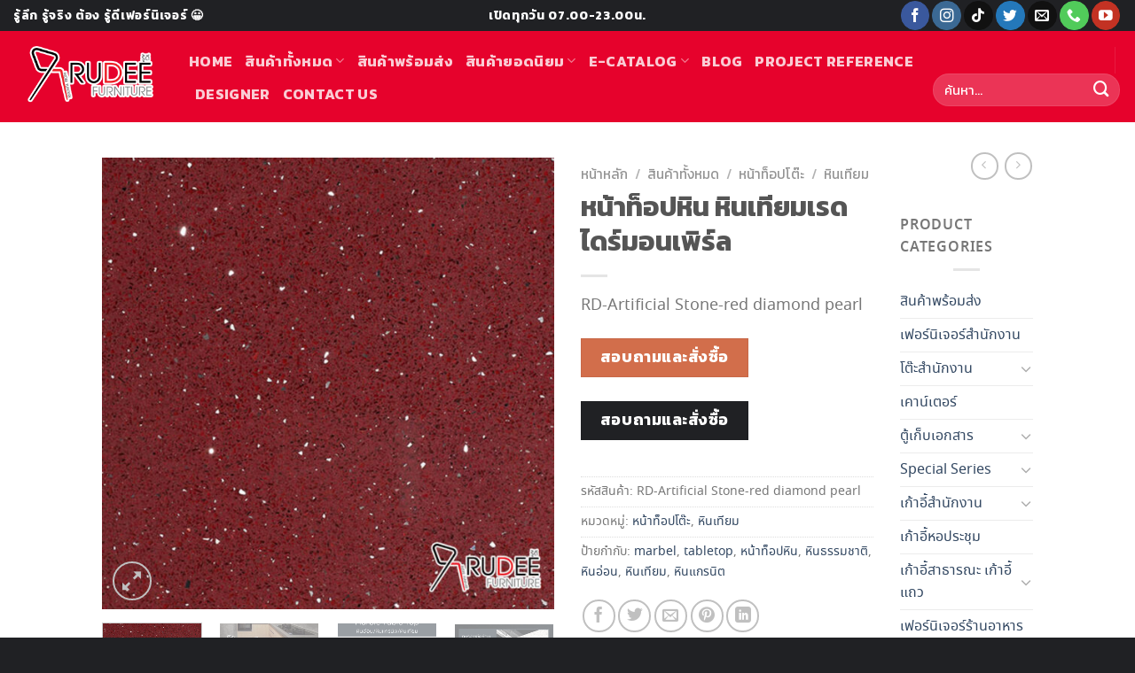

--- FILE ---
content_type: text/html; charset=UTF-8
request_url: https://rudeefurniture.com/product/rd-artificial-stone-red-diamond-pearl/
body_size: 50189
content:
<!DOCTYPE html>
<!--[if IE 9 ]> <html lang="th" class="ie9 loading-site no-js"> <![endif]-->
<!--[if IE 8 ]> <html lang="th" class="ie8 loading-site no-js"> <![endif]-->
<!--[if (gte IE 9)|!(IE)]><!--><html lang="th" class="loading-site no-js"> <!--<![endif]-->
<head>
	<meta charset="UTF-8" />
	<link rel="profile" href="https://gmpg.org/xfn/11" />
	<link rel="pingback" href="https://rudeefurniture.com/xmlrpc.php" />

	<script>(function(html){html.className = html.className.replace(/\bno-js\b/,'js')})(document.documentElement);</script>
<meta name='robots' content='index, follow, max-image-preview:large, max-snippet:-1, max-video-preview:-1' />
	<style>img:is([sizes="auto" i], [sizes^="auto," i]) { contain-intrinsic-size: 3000px 1500px }</style>
	
<!-- Google Tag Manager for WordPress by gtm4wp.com -->
<script data-cfasync="false" data-pagespeed-no-defer>
	var gtm4wp_datalayer_name = "dataLayer";
	var dataLayer = dataLayer || [];
</script>
<!-- End Google Tag Manager for WordPress by gtm4wp.com --><meta name="viewport" content="width=device-width, initial-scale=1, maximum-scale=1" />
	<!-- This site is optimized with the Yoast SEO plugin v26.7 - https://yoast.com/wordpress/plugins/seo/ -->
	<title>ขายส่ง หน้าท็อปหินเทียมเรดไดร์มอนเพิร์ลโต๊ะหินร้านอาหาร คาเฟ่</title>
	<meta name="description" content="จำหน่าย-ขายหน้าท็อปหินแกรนิต หินอ่อน หินเทียม เนื้อหินธรรมชาติทนความร้อนสูงเฟอร์นิเจอร์ร้านอาหาร กาแฟ ท็อปหิน มีให้เลือกกว่า100ลาย" />
	<link rel="canonical" href="https://rudeefurniture.com/product/rd-artificial-stone-red-diamond-pearl/" />
	<meta property="og:locale" content="th_TH" />
	<meta property="og:type" content="article" />
	<meta property="og:title" content="ขายส่ง หน้าท็อปหินเทียมเรดไดร์มอนเพิร์ลโต๊ะหินร้านอาหาร คาเฟ่" />
	<meta property="og:description" content="จำหน่าย-ขายหน้าท็อปหินแกรนิต หินอ่อน หินเทียม เนื้อหินธรรมชาติทนความร้อนสูงเฟอร์นิเจอร์ร้านอาหาร กาแฟ ท็อปหิน มีให้เลือกกว่า100ลาย" />
	<meta property="og:url" content="https://rudeefurniture.com/product/rd-artificial-stone-red-diamond-pearl/" />
	<meta property="og:site_name" content="รู้ดี เฟอร์นิเจอร์ หน้าแรก" />
	<meta property="article:publisher" content="https://www.facebook.com/rudeefurniture" />
	<meta property="article:modified_time" content="2021-07-03T09:56:57+00:00" />
	<meta property="og:image" content="https://rudeefurniture.com/wp-content/uploads/2021/07/RD-Artificial-Stone-red-diamond-pearl.jpg" />
	<meta property="og:image:width" content="800" />
	<meta property="og:image:height" content="800" />
	<meta property="og:image:type" content="image/jpeg" />
	<meta name="twitter:card" content="summary_large_image" />
	<meta name="twitter:label1" content="Est. reading time" />
	<meta name="twitter:data1" content="3 นาที" />
	<script type="application/ld+json" class="yoast-schema-graph">{"@context":"https://schema.org","@graph":[{"@type":"WebPage","@id":"https://rudeefurniture.com/product/rd-artificial-stone-red-diamond-pearl/","url":"https://rudeefurniture.com/product/rd-artificial-stone-red-diamond-pearl/","name":"ขายส่ง หน้าท็อปหินเทียมเรดไดร์มอนเพิร์ลโต๊ะหินร้านอาหาร คาเฟ่","isPartOf":{"@id":"https://rudeefurniture.com/#website"},"primaryImageOfPage":{"@id":"https://rudeefurniture.com/product/rd-artificial-stone-red-diamond-pearl/#primaryimage"},"image":{"@id":"https://rudeefurniture.com/product/rd-artificial-stone-red-diamond-pearl/#primaryimage"},"thumbnailUrl":"https://rudeefurniture.com/wp-content/uploads/2021/07/RD-Artificial-Stone-red-diamond-pearl.jpg","datePublished":"2021-07-03T09:54:34+00:00","dateModified":"2021-07-03T09:56:57+00:00","description":"จำหน่าย-ขายหน้าท็อปหินแกรนิต หินอ่อน หินเทียม เนื้อหินธรรมชาติทนความร้อนสูงเฟอร์นิเจอร์ร้านอาหาร กาแฟ ท็อปหิน มีให้เลือกกว่า100ลาย","breadcrumb":{"@id":"https://rudeefurniture.com/product/rd-artificial-stone-red-diamond-pearl/#breadcrumb"},"inLanguage":"th","potentialAction":[{"@type":"ReadAction","target":["https://rudeefurniture.com/product/rd-artificial-stone-red-diamond-pearl/"]}]},{"@type":"ImageObject","inLanguage":"th","@id":"https://rudeefurniture.com/product/rd-artificial-stone-red-diamond-pearl/#primaryimage","url":"https://rudeefurniture.com/wp-content/uploads/2021/07/RD-Artificial-Stone-red-diamond-pearl.jpg","contentUrl":"https://rudeefurniture.com/wp-content/uploads/2021/07/RD-Artificial-Stone-red-diamond-pearl.jpg","width":800,"height":800,"caption":"ขายส่ง หน้าท็อปหินเทียมเรดไดร์มอนเพิร์ลโต๊ะหินร้านอาหาร คาเฟ่"},{"@type":"BreadcrumbList","@id":"https://rudeefurniture.com/product/rd-artificial-stone-red-diamond-pearl/#breadcrumb","itemListElement":[{"@type":"ListItem","position":1,"name":"Home","item":"https://rudeefurniture.com/"},{"@type":"ListItem","position":2,"name":"สินค้าทั้งหมด","item":"https://rudeefurniture.com/product/"},{"@type":"ListItem","position":3,"name":"หน้าท็อปหิน หินเทียมเรดไดร์มอนเพิร์ล"}]},{"@type":"WebSite","@id":"https://rudeefurniture.com/#website","url":"https://rudeefurniture.com/","name":"รู้ดี เฟอร์นิเจอร์ หน้าแรก","description":"รู้ดี เฟอร์นิเจอร์","publisher":{"@id":"https://rudeefurniture.com/#organization"},"potentialAction":[{"@type":"SearchAction","target":{"@type":"EntryPoint","urlTemplate":"https://rudeefurniture.com/?s={search_term_string}"},"query-input":{"@type":"PropertyValueSpecification","valueRequired":true,"valueName":"search_term_string"}}],"inLanguage":"th"},{"@type":"Organization","@id":"https://rudeefurniture.com/#organization","name":"Rudee furniture","url":"https://rudeefurniture.com/","logo":{"@type":"ImageObject","inLanguage":"th","@id":"https://rudeefurniture.com/#/schema/logo/image/","url":"https://rudeefurniture.com/wp-content/uploads/2019/12/logo-OK-EDIT-01.jpg","contentUrl":"https://rudeefurniture.com/wp-content/uploads/2019/12/logo-OK-EDIT-01.jpg","width":1323,"height":817,"caption":"Rudee furniture"},"image":{"@id":"https://rudeefurniture.com/#/schema/logo/image/"},"sameAs":["https://www.facebook.com/rudeefurniture","https://www.youtube.com/channel/UCxGW948Wg09B3D3W1t8zxow"]}]}</script>
	<!-- / Yoast SEO plugin. -->


<script type='application/javascript'  id='pys-version-script'>console.log('PixelYourSite Free version 11.1.5');</script>
<link rel='dns-prefetch' href='//www.googletagmanager.com' />
<link rel='dns-prefetch' href='//cdn.jsdelivr.net' />
<link rel='dns-prefetch' href='//fonts.googleapis.com' />
<link rel='dns-prefetch' href='//pagead2.googlesyndication.com' />
<link rel="alternate" type="application/rss+xml" title="รู้ดี เฟอร์นิเจอร์ หน้าแรก &raquo; ฟีด" href="https://rudeefurniture.com/feed/" />
<link rel="alternate" type="application/rss+xml" title="รู้ดี เฟอร์นิเจอร์ หน้าแรก &raquo; ฟีดความเห็น" href="https://rudeefurniture.com/comments/feed/" />
<link rel="prefetch" href="https://rudeefurniture.com/wp-content/themes/flatsome/assets/js/chunk.countup.fe2c1016.js" />
<link rel="prefetch" href="https://rudeefurniture.com/wp-content/themes/flatsome/assets/js/chunk.sticky-sidebar.a58a6557.js" />
<link rel="prefetch" href="https://rudeefurniture.com/wp-content/themes/flatsome/assets/js/chunk.tooltips.29144c1c.js" />
<link rel="prefetch" href="https://rudeefurniture.com/wp-content/themes/flatsome/assets/js/chunk.vendors-popups.947eca5c.js" />
<link rel="prefetch" href="https://rudeefurniture.com/wp-content/themes/flatsome/assets/js/chunk.vendors-slider.f0d2cbc9.js" />
		<!-- This site uses the Google Analytics by ExactMetrics plugin v8.11.1 - Using Analytics tracking - https://www.exactmetrics.com/ -->
							<script src="//www.googletagmanager.com/gtag/js?id=G-ZM1QVYYM3P"  data-cfasync="false" data-wpfc-render="false" type="text/javascript" async></script>
			<script data-cfasync="false" data-wpfc-render="false" type="text/javascript">
				var em_version = '8.11.1';
				var em_track_user = true;
				var em_no_track_reason = '';
								var ExactMetricsDefaultLocations = {"page_location":"https:\/\/rudeefurniture.com\/product\/rd-artificial-stone-red-diamond-pearl\/"};
								if ( typeof ExactMetricsPrivacyGuardFilter === 'function' ) {
					var ExactMetricsLocations = (typeof ExactMetricsExcludeQuery === 'object') ? ExactMetricsPrivacyGuardFilter( ExactMetricsExcludeQuery ) : ExactMetricsPrivacyGuardFilter( ExactMetricsDefaultLocations );
				} else {
					var ExactMetricsLocations = (typeof ExactMetricsExcludeQuery === 'object') ? ExactMetricsExcludeQuery : ExactMetricsDefaultLocations;
				}

								var disableStrs = [
										'ga-disable-G-ZM1QVYYM3P',
									];

				/* Function to detect opted out users */
				function __gtagTrackerIsOptedOut() {
					for (var index = 0; index < disableStrs.length; index++) {
						if (document.cookie.indexOf(disableStrs[index] + '=true') > -1) {
							return true;
						}
					}

					return false;
				}

				/* Disable tracking if the opt-out cookie exists. */
				if (__gtagTrackerIsOptedOut()) {
					for (var index = 0; index < disableStrs.length; index++) {
						window[disableStrs[index]] = true;
					}
				}

				/* Opt-out function */
				function __gtagTrackerOptout() {
					for (var index = 0; index < disableStrs.length; index++) {
						document.cookie = disableStrs[index] + '=true; expires=Thu, 31 Dec 2099 23:59:59 UTC; path=/';
						window[disableStrs[index]] = true;
					}
				}

				if ('undefined' === typeof gaOptout) {
					function gaOptout() {
						__gtagTrackerOptout();
					}
				}
								window.dataLayer = window.dataLayer || [];

				window.ExactMetricsDualTracker = {
					helpers: {},
					trackers: {},
				};
				if (em_track_user) {
					function __gtagDataLayer() {
						dataLayer.push(arguments);
					}

					function __gtagTracker(type, name, parameters) {
						if (!parameters) {
							parameters = {};
						}

						if (parameters.send_to) {
							__gtagDataLayer.apply(null, arguments);
							return;
						}

						if (type === 'event') {
														parameters.send_to = exactmetrics_frontend.v4_id;
							var hookName = name;
							if (typeof parameters['event_category'] !== 'undefined') {
								hookName = parameters['event_category'] + ':' + name;
							}

							if (typeof ExactMetricsDualTracker.trackers[hookName] !== 'undefined') {
								ExactMetricsDualTracker.trackers[hookName](parameters);
							} else {
								__gtagDataLayer('event', name, parameters);
							}
							
						} else {
							__gtagDataLayer.apply(null, arguments);
						}
					}

					__gtagTracker('js', new Date());
					__gtagTracker('set', {
						'developer_id.dNDMyYj': true,
											});
					if ( ExactMetricsLocations.page_location ) {
						__gtagTracker('set', ExactMetricsLocations);
					}
										__gtagTracker('config', 'G-ZM1QVYYM3P', {"forceSSL":"true"} );
										window.gtag = __gtagTracker;										(function () {
						/* https://developers.google.com/analytics/devguides/collection/analyticsjs/ */
						/* ga and __gaTracker compatibility shim. */
						var noopfn = function () {
							return null;
						};
						var newtracker = function () {
							return new Tracker();
						};
						var Tracker = function () {
							return null;
						};
						var p = Tracker.prototype;
						p.get = noopfn;
						p.set = noopfn;
						p.send = function () {
							var args = Array.prototype.slice.call(arguments);
							args.unshift('send');
							__gaTracker.apply(null, args);
						};
						var __gaTracker = function () {
							var len = arguments.length;
							if (len === 0) {
								return;
							}
							var f = arguments[len - 1];
							if (typeof f !== 'object' || f === null || typeof f.hitCallback !== 'function') {
								if ('send' === arguments[0]) {
									var hitConverted, hitObject = false, action;
									if ('event' === arguments[1]) {
										if ('undefined' !== typeof arguments[3]) {
											hitObject = {
												'eventAction': arguments[3],
												'eventCategory': arguments[2],
												'eventLabel': arguments[4],
												'value': arguments[5] ? arguments[5] : 1,
											}
										}
									}
									if ('pageview' === arguments[1]) {
										if ('undefined' !== typeof arguments[2]) {
											hitObject = {
												'eventAction': 'page_view',
												'page_path': arguments[2],
											}
										}
									}
									if (typeof arguments[2] === 'object') {
										hitObject = arguments[2];
									}
									if (typeof arguments[5] === 'object') {
										Object.assign(hitObject, arguments[5]);
									}
									if ('undefined' !== typeof arguments[1].hitType) {
										hitObject = arguments[1];
										if ('pageview' === hitObject.hitType) {
											hitObject.eventAction = 'page_view';
										}
									}
									if (hitObject) {
										action = 'timing' === arguments[1].hitType ? 'timing_complete' : hitObject.eventAction;
										hitConverted = mapArgs(hitObject);
										__gtagTracker('event', action, hitConverted);
									}
								}
								return;
							}

							function mapArgs(args) {
								var arg, hit = {};
								var gaMap = {
									'eventCategory': 'event_category',
									'eventAction': 'event_action',
									'eventLabel': 'event_label',
									'eventValue': 'event_value',
									'nonInteraction': 'non_interaction',
									'timingCategory': 'event_category',
									'timingVar': 'name',
									'timingValue': 'value',
									'timingLabel': 'event_label',
									'page': 'page_path',
									'location': 'page_location',
									'title': 'page_title',
									'referrer' : 'page_referrer',
								};
								for (arg in args) {
																		if (!(!args.hasOwnProperty(arg) || !gaMap.hasOwnProperty(arg))) {
										hit[gaMap[arg]] = args[arg];
									} else {
										hit[arg] = args[arg];
									}
								}
								return hit;
							}

							try {
								f.hitCallback();
							} catch (ex) {
							}
						};
						__gaTracker.create = newtracker;
						__gaTracker.getByName = newtracker;
						__gaTracker.getAll = function () {
							return [];
						};
						__gaTracker.remove = noopfn;
						__gaTracker.loaded = true;
						window['__gaTracker'] = __gaTracker;
					})();
									} else {
										console.log("");
					(function () {
						function __gtagTracker() {
							return null;
						}

						window['__gtagTracker'] = __gtagTracker;
						window['gtag'] = __gtagTracker;
					})();
									}
			</script>
							<!-- / Google Analytics by ExactMetrics -->
		<script type="text/javascript">
/* <![CDATA[ */
window._wpemojiSettings = {"baseUrl":"https:\/\/s.w.org\/images\/core\/emoji\/16.0.1\/72x72\/","ext":".png","svgUrl":"https:\/\/s.w.org\/images\/core\/emoji\/16.0.1\/svg\/","svgExt":".svg","source":{"concatemoji":"https:\/\/rudeefurniture.com\/wp-includes\/js\/wp-emoji-release.min.js?ver=6.8.3"}};
/*! This file is auto-generated */
!function(s,n){var o,i,e;function c(e){try{var t={supportTests:e,timestamp:(new Date).valueOf()};sessionStorage.setItem(o,JSON.stringify(t))}catch(e){}}function p(e,t,n){e.clearRect(0,0,e.canvas.width,e.canvas.height),e.fillText(t,0,0);var t=new Uint32Array(e.getImageData(0,0,e.canvas.width,e.canvas.height).data),a=(e.clearRect(0,0,e.canvas.width,e.canvas.height),e.fillText(n,0,0),new Uint32Array(e.getImageData(0,0,e.canvas.width,e.canvas.height).data));return t.every(function(e,t){return e===a[t]})}function u(e,t){e.clearRect(0,0,e.canvas.width,e.canvas.height),e.fillText(t,0,0);for(var n=e.getImageData(16,16,1,1),a=0;a<n.data.length;a++)if(0!==n.data[a])return!1;return!0}function f(e,t,n,a){switch(t){case"flag":return n(e,"\ud83c\udff3\ufe0f\u200d\u26a7\ufe0f","\ud83c\udff3\ufe0f\u200b\u26a7\ufe0f")?!1:!n(e,"\ud83c\udde8\ud83c\uddf6","\ud83c\udde8\u200b\ud83c\uddf6")&&!n(e,"\ud83c\udff4\udb40\udc67\udb40\udc62\udb40\udc65\udb40\udc6e\udb40\udc67\udb40\udc7f","\ud83c\udff4\u200b\udb40\udc67\u200b\udb40\udc62\u200b\udb40\udc65\u200b\udb40\udc6e\u200b\udb40\udc67\u200b\udb40\udc7f");case"emoji":return!a(e,"\ud83e\udedf")}return!1}function g(e,t,n,a){var r="undefined"!=typeof WorkerGlobalScope&&self instanceof WorkerGlobalScope?new OffscreenCanvas(300,150):s.createElement("canvas"),o=r.getContext("2d",{willReadFrequently:!0}),i=(o.textBaseline="top",o.font="600 32px Arial",{});return e.forEach(function(e){i[e]=t(o,e,n,a)}),i}function t(e){var t=s.createElement("script");t.src=e,t.defer=!0,s.head.appendChild(t)}"undefined"!=typeof Promise&&(o="wpEmojiSettingsSupports",i=["flag","emoji"],n.supports={everything:!0,everythingExceptFlag:!0},e=new Promise(function(e){s.addEventListener("DOMContentLoaded",e,{once:!0})}),new Promise(function(t){var n=function(){try{var e=JSON.parse(sessionStorage.getItem(o));if("object"==typeof e&&"number"==typeof e.timestamp&&(new Date).valueOf()<e.timestamp+604800&&"object"==typeof e.supportTests)return e.supportTests}catch(e){}return null}();if(!n){if("undefined"!=typeof Worker&&"undefined"!=typeof OffscreenCanvas&&"undefined"!=typeof URL&&URL.createObjectURL&&"undefined"!=typeof Blob)try{var e="postMessage("+g.toString()+"("+[JSON.stringify(i),f.toString(),p.toString(),u.toString()].join(",")+"));",a=new Blob([e],{type:"text/javascript"}),r=new Worker(URL.createObjectURL(a),{name:"wpTestEmojiSupports"});return void(r.onmessage=function(e){c(n=e.data),r.terminate(),t(n)})}catch(e){}c(n=g(i,f,p,u))}t(n)}).then(function(e){for(var t in e)n.supports[t]=e[t],n.supports.everything=n.supports.everything&&n.supports[t],"flag"!==t&&(n.supports.everythingExceptFlag=n.supports.everythingExceptFlag&&n.supports[t]);n.supports.everythingExceptFlag=n.supports.everythingExceptFlag&&!n.supports.flag,n.DOMReady=!1,n.readyCallback=function(){n.DOMReady=!0}}).then(function(){return e}).then(function(){var e;n.supports.everything||(n.readyCallback(),(e=n.source||{}).concatemoji?t(e.concatemoji):e.wpemoji&&e.twemoji&&(t(e.twemoji),t(e.wpemoji)))}))}((window,document),window._wpemojiSettings);
/* ]]> */
</script>
<style id='wp-emoji-styles-inline-css' type='text/css'>

	img.wp-smiley, img.emoji {
		display: inline !important;
		border: none !important;
		box-shadow: none !important;
		height: 1em !important;
		width: 1em !important;
		margin: 0 0.07em !important;
		vertical-align: -0.1em !important;
		background: none !important;
		padding: 0 !important;
	}
</style>
<style id='wp-block-library-inline-css' type='text/css'>
:root{--wp-admin-theme-color:#007cba;--wp-admin-theme-color--rgb:0,124,186;--wp-admin-theme-color-darker-10:#006ba1;--wp-admin-theme-color-darker-10--rgb:0,107,161;--wp-admin-theme-color-darker-20:#005a87;--wp-admin-theme-color-darker-20--rgb:0,90,135;--wp-admin-border-width-focus:2px;--wp-block-synced-color:#7a00df;--wp-block-synced-color--rgb:122,0,223;--wp-bound-block-color:var(--wp-block-synced-color)}@media (min-resolution:192dpi){:root{--wp-admin-border-width-focus:1.5px}}.wp-element-button{cursor:pointer}:root{--wp--preset--font-size--normal:16px;--wp--preset--font-size--huge:42px}:root .has-very-light-gray-background-color{background-color:#eee}:root .has-very-dark-gray-background-color{background-color:#313131}:root .has-very-light-gray-color{color:#eee}:root .has-very-dark-gray-color{color:#313131}:root .has-vivid-green-cyan-to-vivid-cyan-blue-gradient-background{background:linear-gradient(135deg,#00d084,#0693e3)}:root .has-purple-crush-gradient-background{background:linear-gradient(135deg,#34e2e4,#4721fb 50%,#ab1dfe)}:root .has-hazy-dawn-gradient-background{background:linear-gradient(135deg,#faaca8,#dad0ec)}:root .has-subdued-olive-gradient-background{background:linear-gradient(135deg,#fafae1,#67a671)}:root .has-atomic-cream-gradient-background{background:linear-gradient(135deg,#fdd79a,#004a59)}:root .has-nightshade-gradient-background{background:linear-gradient(135deg,#330968,#31cdcf)}:root .has-midnight-gradient-background{background:linear-gradient(135deg,#020381,#2874fc)}.has-regular-font-size{font-size:1em}.has-larger-font-size{font-size:2.625em}.has-normal-font-size{font-size:var(--wp--preset--font-size--normal)}.has-huge-font-size{font-size:var(--wp--preset--font-size--huge)}.has-text-align-center{text-align:center}.has-text-align-left{text-align:left}.has-text-align-right{text-align:right}#end-resizable-editor-section{display:none}.aligncenter{clear:both}.items-justified-left{justify-content:flex-start}.items-justified-center{justify-content:center}.items-justified-right{justify-content:flex-end}.items-justified-space-between{justify-content:space-between}.screen-reader-text{border:0;clip-path:inset(50%);height:1px;margin:-1px;overflow:hidden;padding:0;position:absolute;width:1px;word-wrap:normal!important}.screen-reader-text:focus{background-color:#ddd;clip-path:none;color:#444;display:block;font-size:1em;height:auto;left:5px;line-height:normal;padding:15px 23px 14px;text-decoration:none;top:5px;width:auto;z-index:100000}html :where(.has-border-color){border-style:solid}html :where([style*=border-top-color]){border-top-style:solid}html :where([style*=border-right-color]){border-right-style:solid}html :where([style*=border-bottom-color]){border-bottom-style:solid}html :where([style*=border-left-color]){border-left-style:solid}html :where([style*=border-width]){border-style:solid}html :where([style*=border-top-width]){border-top-style:solid}html :where([style*=border-right-width]){border-right-style:solid}html :where([style*=border-bottom-width]){border-bottom-style:solid}html :where([style*=border-left-width]){border-left-style:solid}html :where(img[class*=wp-image-]){height:auto;max-width:100%}:where(figure){margin:0 0 1em}html :where(.is-position-sticky){--wp-admin--admin-bar--position-offset:var(--wp-admin--admin-bar--height,0px)}@media screen and (max-width:600px){html :where(.is-position-sticky){--wp-admin--admin-bar--position-offset:0px}}
</style>
<style id='classic-theme-styles-inline-css' type='text/css'>
/*! This file is auto-generated */
.wp-block-button__link{color:#fff;background-color:#32373c;border-radius:9999px;box-shadow:none;text-decoration:none;padding:calc(.667em + 2px) calc(1.333em + 2px);font-size:1.125em}.wp-block-file__button{background:#32373c;color:#fff;text-decoration:none}
</style>
<link rel='stylesheet' id='dgd-scrollbox-plugin-core-css' href='https://rudeefurniture.com/wp-content/plugins/dreamgrow-scroll-triggered-box/css/style.css?ver=2.3' type='text/css' media='all' />
<link rel='stylesheet' id='float-menu-css' href='https://rudeefurniture.com/wp-content/plugins/float-menu/public/assets/css/style.min.css?ver=7.2.2' type='text/css' media='all' />
<link rel='stylesheet' id='float-menu-fontawesome-css' href='https://rudeefurniture.com/wp-content/plugins/float-menu/vendors/fontawesome/css/all.min.css?ver=7.1' type='text/css' media='all' />
<link rel='stylesheet' id='photoswipe-css' href='https://rudeefurniture.com/wp-content/plugins/woocommerce/assets/css/photoswipe/photoswipe.min.css?ver=10.4.3' type='text/css' media='all' />
<link rel='stylesheet' id='photoswipe-default-skin-css' href='https://rudeefurniture.com/wp-content/plugins/woocommerce/assets/css/photoswipe/default-skin/default-skin.min.css?ver=10.4.3' type='text/css' media='all' />
<style id='woocommerce-inline-inline-css' type='text/css'>
.woocommerce form .form-row .required { visibility: visible; }
</style>
<link rel='stylesheet' id='cmplz-general-css' href='https://rudeefurniture.com/wp-content/plugins/complianz-gdpr/assets/css/cookieblocker.min.css?ver=1766028612' type='text/css' media='all' />
<link rel='stylesheet' id='woo-variation-swatches-css' href='https://rudeefurniture.com/wp-content/plugins/woo-variation-swatches/assets/css/frontend.min.css?ver=1764561151' type='text/css' media='all' />
<style id='woo-variation-swatches-inline-css' type='text/css'>
:root {
--wvs-tick:url("data:image/svg+xml;utf8,%3Csvg filter='drop-shadow(0px 0px 2px rgb(0 0 0 / .8))' xmlns='http://www.w3.org/2000/svg'  viewBox='0 0 30 30'%3E%3Cpath fill='none' stroke='%23ffffff' stroke-linecap='round' stroke-linejoin='round' stroke-width='4' d='M4 16L11 23 27 7'/%3E%3C/svg%3E");

--wvs-cross:url("data:image/svg+xml;utf8,%3Csvg filter='drop-shadow(0px 0px 5px rgb(255 255 255 / .6))' xmlns='http://www.w3.org/2000/svg' width='72px' height='72px' viewBox='0 0 24 24'%3E%3Cpath fill='none' stroke='%23ff0000' stroke-linecap='round' stroke-width='0.6' d='M5 5L19 19M19 5L5 19'/%3E%3C/svg%3E");
--wvs-single-product-item-width:30px;
--wvs-single-product-item-height:30px;
--wvs-single-product-item-font-size:16px}
</style>
<link rel='stylesheet' id='seed-fonts-all-css' href='https://fonts.googleapis.com/css?family=Kanit&#038;ver=6.8.3' type='text/css' media='all' />
<style id='seed-fonts-all-inline-css' type='text/css'>
h1, h2, h3, h4, h5, h6, nav, .nav, .menu, button, .button, .btn, .price, ._heading, .wp-block-pullquote blockquote, blockquote, label, legend{font-family: "Kanit",sans-serif; }body {--s-heading:"Kanit",sans-serif}body {--s-heading-weight:}
</style>
<link rel='stylesheet' id='seed-fonts-body-all-css' href='https://rudeefurniture.com/wp-content/plugins/seed-fonts/fonts/noto-sans-thai/font.css?ver=6.8.3' type='text/css' media='all' />
<style id='seed-fonts-body-all-inline-css' type='text/css'>
body{font-family: "noto-sans-thai",noto-sans,sans-serif !important; font-weight: 400 !important; font-size: 18px !important; line-height: 1.6 !important; }body {--s-body:"noto-sans-thai",noto-sans,sans-serif !important;--s-body-line-height:1.6;}
</style>
<link rel='stylesheet' id='flatsome-main-css' href='https://rudeefurniture.com/wp-content/themes/flatsome/assets/css/flatsome.css?ver=3.15.6' type='text/css' media='all' />
<style id='flatsome-main-inline-css' type='text/css'>
@font-face {
				font-family: "fl-icons";
				font-display: block;
				src: url(https://rudeefurniture.com/wp-content/themes/flatsome/assets/css/icons/fl-icons.eot?v=3.15.6);
				src:
					url(https://rudeefurniture.com/wp-content/themes/flatsome/assets/css/icons/fl-icons.eot#iefix?v=3.15.6) format("embedded-opentype"),
					url(https://rudeefurniture.com/wp-content/themes/flatsome/assets/css/icons/fl-icons.woff2?v=3.15.6) format("woff2"),
					url(https://rudeefurniture.com/wp-content/themes/flatsome/assets/css/icons/fl-icons.ttf?v=3.15.6) format("truetype"),
					url(https://rudeefurniture.com/wp-content/themes/flatsome/assets/css/icons/fl-icons.woff?v=3.15.6) format("woff"),
					url(https://rudeefurniture.com/wp-content/themes/flatsome/assets/css/icons/fl-icons.svg?v=3.15.6#fl-icons) format("svg");
			}
</style>
<link rel='stylesheet' id='flatsome-shop-css' href='https://rudeefurniture.com/wp-content/themes/flatsome/assets/css/flatsome-shop.css?ver=3.15.6' type='text/css' media='all' />
<link rel='stylesheet' id='flatsome-style-css' href='https://rudeefurniture.com/wp-content/themes/flatsome/style.css?ver=3.15.6' type='text/css' media='all' />
<link rel='stylesheet' id='flatsome-googlefonts-css' href='//fonts.googleapis.com/css?family=Kanit%3Aregular%2C700%2Cregular%2C700%2Cregular&#038;display=swap&#038;ver=3.9' type='text/css' media='all' />
<script type="text/javascript" src="https://rudeefurniture.com/wp-content/plugins/google-analytics-dashboard-for-wp/assets/js/frontend-gtag.min.js?ver=8.11.1" id="exactmetrics-frontend-script-js" async="async" data-wp-strategy="async"></script>
<script data-cfasync="false" data-wpfc-render="false" type="text/javascript" id='exactmetrics-frontend-script-js-extra'>/* <![CDATA[ */
var exactmetrics_frontend = {"js_events_tracking":"true","download_extensions":"zip,mp3,mpeg,pdf,docx,pptx,xlsx,rar","inbound_paths":"[{\"path\":\"\\\/go\\\/\",\"label\":\"affiliate\"},{\"path\":\"\\\/recommend\\\/\",\"label\":\"affiliate\"}]","home_url":"https:\/\/rudeefurniture.com","hash_tracking":"false","v4_id":"G-ZM1QVYYM3P"};/* ]]> */
</script>
<script type="text/javascript" src="https://rudeefurniture.com/wp-includes/js/jquery/jquery.min.js?ver=3.7.1" id="jquery-core-js"></script>
<script type="text/javascript" src="https://rudeefurniture.com/wp-includes/js/jquery/jquery-migrate.min.js?ver=3.4.1" id="jquery-migrate-js"></script>
<script type="text/javascript" id="dgd-scrollbox-plugin-js-extra">
/* <![CDATA[ */
var $DGD = {"ajaxurl":"\/wp-admin\/admin-ajax.php","nonce":"9901b5c22e","debug":"","permalink":"https:\/\/rudeefurniture.com\/product\/rd-artificial-stone-red-diamond-pearl\/","title":"\u0e2b\u0e19\u0e49\u0e32\u0e17\u0e47\u0e2d\u0e1b\u0e2b\u0e34\u0e19 \u0e2b\u0e34\u0e19\u0e40\u0e17\u0e35\u0e22\u0e21\u0e40\u0e23\u0e14\u0e44\u0e14\u0e23\u0e4c\u0e21\u0e2d\u0e19\u0e40\u0e1e\u0e34\u0e23\u0e4c\u0e25","thumbnail":"https:\/\/rudeefurniture.com\/wp-content\/uploads\/2021\/07\/RD-Artificial-Stone-red-diamond-pearl.jpg","scripthost":"\/wp-content\/plugins\/dreamgrow-scroll-triggered-box\/","scrollboxes":[]};
/* ]]> */
</script>
<script type="text/javascript" src="https://rudeefurniture.com/wp-content/plugins/dreamgrow-scroll-triggered-box/js/script.js?ver=2.3" id="dgd-scrollbox-plugin-js"></script>
<script type="text/javascript" id="tt4b_ajax_script-js-extra">
/* <![CDATA[ */
var tt4b_script_vars = {"pixel_code":"CS56073C77U2A26N2GQ0","currency":"THB","country":"TH","advanced_matching":"1"};
/* ]]> */
</script>
<script type="text/javascript" src="https://rudeefurniture.com/wp-content/plugins/tiktok-for-business/admin/js/ajaxSnippet.js?ver=v1" id="tt4b_ajax_script-js"></script>
<script type="text/javascript" src="https://rudeefurniture.com/wp-content/plugins/woocommerce/assets/js/jquery-blockui/jquery.blockUI.min.js?ver=2.7.0-wc.10.4.3" id="wc-jquery-blockui-js" data-wp-strategy="defer"></script>
<script type="text/javascript" id="wc-add-to-cart-js-extra">
/* <![CDATA[ */
var wc_add_to_cart_params = {"ajax_url":"\/wp-admin\/admin-ajax.php","wc_ajax_url":"\/?wc-ajax=%%endpoint%%","i18n_view_cart":"\u0e14\u0e39\u0e15\u0e30\u0e01\u0e23\u0e49\u0e32\u0e2a\u0e34\u0e19\u0e04\u0e49\u0e32","cart_url":"https:\/\/rudeefurniture.com\/cart\/","is_cart":"","cart_redirect_after_add":"no"};
/* ]]> */
</script>
<script type="text/javascript" src="https://rudeefurniture.com/wp-content/plugins/woocommerce/assets/js/frontend/add-to-cart.min.js?ver=10.4.3" id="wc-add-to-cart-js" defer="defer" data-wp-strategy="defer"></script>
<script type="text/javascript" src="https://rudeefurniture.com/wp-content/plugins/woocommerce/assets/js/photoswipe/photoswipe.min.js?ver=4.1.1-wc.10.4.3" id="wc-photoswipe-js" defer="defer" data-wp-strategy="defer"></script>
<script type="text/javascript" src="https://rudeefurniture.com/wp-content/plugins/woocommerce/assets/js/photoswipe/photoswipe-ui-default.min.js?ver=4.1.1-wc.10.4.3" id="wc-photoswipe-ui-default-js" defer="defer" data-wp-strategy="defer"></script>
<script type="text/javascript" id="wc-single-product-js-extra">
/* <![CDATA[ */
var wc_single_product_params = {"i18n_required_rating_text":"\u0e01\u0e23\u0e38\u0e13\u0e32\u0e40\u0e25\u0e37\u0e2d\u0e01\u0e23\u0e30\u0e14\u0e31\u0e1a","i18n_rating_options":["1 of 5 stars","2 of 5 stars","3 of 5 stars","4 of 5 stars","5 of 5 stars"],"i18n_product_gallery_trigger_text":"View full-screen image gallery","review_rating_required":"yes","flexslider":{"rtl":false,"animation":"slide","smoothHeight":true,"directionNav":false,"controlNav":"thumbnails","slideshow":false,"animationSpeed":500,"animationLoop":false,"allowOneSlide":false},"zoom_enabled":"","zoom_options":[],"photoswipe_enabled":"1","photoswipe_options":{"shareEl":false,"closeOnScroll":false,"history":false,"hideAnimationDuration":0,"showAnimationDuration":0},"flexslider_enabled":""};
/* ]]> */
</script>
<script type="text/javascript" src="https://rudeefurniture.com/wp-content/plugins/woocommerce/assets/js/frontend/single-product.min.js?ver=10.4.3" id="wc-single-product-js" defer="defer" data-wp-strategy="defer"></script>
<script type="text/javascript" src="https://rudeefurniture.com/wp-content/plugins/woocommerce/assets/js/js-cookie/js.cookie.min.js?ver=2.1.4-wc.10.4.3" id="wc-js-cookie-js" defer="defer" data-wp-strategy="defer"></script>
<script type="text/javascript" id="woocommerce-js-extra">
/* <![CDATA[ */
var woocommerce_params = {"ajax_url":"\/wp-admin\/admin-ajax.php","wc_ajax_url":"\/?wc-ajax=%%endpoint%%","i18n_password_show":"Show password","i18n_password_hide":"Hide password"};
/* ]]> */
</script>
<script type="text/javascript" src="https://rudeefurniture.com/wp-content/plugins/woocommerce/assets/js/frontend/woocommerce.min.js?ver=10.4.3" id="woocommerce-js" defer="defer" data-wp-strategy="defer"></script>
<script type="text/javascript" src="https://rudeefurniture.com/wp-content/plugins/pixelyoursite/dist/scripts/jquery.bind-first-0.2.3.min.js?ver=0.2.3" id="jquery-bind-first-js"></script>
<script type="text/javascript" src="https://rudeefurniture.com/wp-content/plugins/pixelyoursite/dist/scripts/js.cookie-2.1.3.min.js?ver=2.1.3" id="js-cookie-pys-js"></script>
<script type="text/javascript" src="https://rudeefurniture.com/wp-content/plugins/pixelyoursite/dist/scripts/tld.min.js?ver=2.3.1" id="js-tld-js"></script>
<script type="text/javascript" id="pys-js-extra">
/* <![CDATA[ */
var pysOptions = {"staticEvents":{"facebook":{"woo_view_content":[{"delay":0,"type":"static","name":"ViewContent","pixelIds":["7381177035285650"],"eventID":"ea305ab4-8031-4846-9b06-16d10c003c83","params":{"content_ids":["5775"],"content_type":"product","tags":"marbel, tabletop, \u0e2b\u0e19\u0e49\u0e32\u0e17\u0e47\u0e2d\u0e1b\u0e2b\u0e34\u0e19, \u0e2b\u0e34\u0e19\u0e18\u0e23\u0e23\u0e21\u0e0a\u0e32\u0e15\u0e34, \u0e2b\u0e34\u0e19\u0e2d\u0e48\u0e2d\u0e19, \u0e2b\u0e34\u0e19\u0e40\u0e17\u0e35\u0e22\u0e21, \u0e2b\u0e34\u0e19\u0e41\u0e01\u0e23\u0e19\u0e34\u0e15","content_name":"\u0e2b\u0e19\u0e49\u0e32\u0e17\u0e47\u0e2d\u0e1b\u0e2b\u0e34\u0e19 \u0e2b\u0e34\u0e19\u0e40\u0e17\u0e35\u0e22\u0e21\u0e40\u0e23\u0e14\u0e44\u0e14\u0e23\u0e4c\u0e21\u0e2d\u0e19\u0e40\u0e1e\u0e34\u0e23\u0e4c\u0e25","category_name":"\u0e2b\u0e19\u0e49\u0e32\u0e17\u0e47\u0e2d\u0e1b\u0e42\u0e15\u0e4a\u0e30, \u0e2b\u0e34\u0e19\u0e40\u0e17\u0e35\u0e22\u0e21","value":"0","currency":"THB","contents":[{"id":"5775","quantity":1}],"product_price":"0","page_title":"\u0e2b\u0e19\u0e49\u0e32\u0e17\u0e47\u0e2d\u0e1b\u0e2b\u0e34\u0e19 \u0e2b\u0e34\u0e19\u0e40\u0e17\u0e35\u0e22\u0e21\u0e40\u0e23\u0e14\u0e44\u0e14\u0e23\u0e4c\u0e21\u0e2d\u0e19\u0e40\u0e1e\u0e34\u0e23\u0e4c\u0e25","post_type":"product","post_id":5775,"plugin":"PixelYourSite","user_role":"guest","event_url":"rudeefurniture.com\/product\/rd-artificial-stone-red-diamond-pearl\/"},"e_id":"woo_view_content","ids":[],"hasTimeWindow":false,"timeWindow":0,"woo_order":"","edd_order":""}],"init_event":[{"delay":0,"type":"static","ajaxFire":false,"name":"PageView","pixelIds":["7381177035285650"],"eventID":"fe404e45-8d87-482e-a912-7758e48b4d7f","params":{"page_title":"\u0e2b\u0e19\u0e49\u0e32\u0e17\u0e47\u0e2d\u0e1b\u0e2b\u0e34\u0e19 \u0e2b\u0e34\u0e19\u0e40\u0e17\u0e35\u0e22\u0e21\u0e40\u0e23\u0e14\u0e44\u0e14\u0e23\u0e4c\u0e21\u0e2d\u0e19\u0e40\u0e1e\u0e34\u0e23\u0e4c\u0e25","post_type":"product","post_id":5775,"plugin":"PixelYourSite","user_role":"guest","event_url":"rudeefurniture.com\/product\/rd-artificial-stone-red-diamond-pearl\/"},"e_id":"init_event","ids":[],"hasTimeWindow":false,"timeWindow":0,"woo_order":"","edd_order":""}]}},"dynamicEvents":[],"triggerEvents":[],"triggerEventTypes":[],"facebook":{"pixelIds":["7381177035285650"],"advancedMatching":[],"advancedMatchingEnabled":true,"removeMetadata":false,"wooVariableAsSimple":false,"serverApiEnabled":false,"wooCRSendFromServer":false,"send_external_id":null,"enabled_medical":false,"do_not_track_medical_param":["event_url","post_title","page_title","landing_page","content_name","categories","category_name","tags"],"meta_ldu":false},"debug":"","siteUrl":"https:\/\/rudeefurniture.com","ajaxUrl":"https:\/\/rudeefurniture.com\/wp-admin\/admin-ajax.php","ajax_event":"46ceb60cf8","enable_remove_download_url_param":"1","cookie_duration":"7","last_visit_duration":"60","enable_success_send_form":"","ajaxForServerEvent":"1","ajaxForServerStaticEvent":"1","useSendBeacon":"1","send_external_id":"1","external_id_expire":"180","track_cookie_for_subdomains":"1","google_consent_mode":"1","gdpr":{"ajax_enabled":false,"all_disabled_by_api":false,"facebook_disabled_by_api":false,"analytics_disabled_by_api":false,"google_ads_disabled_by_api":false,"pinterest_disabled_by_api":false,"bing_disabled_by_api":false,"reddit_disabled_by_api":false,"externalID_disabled_by_api":false,"facebook_prior_consent_enabled":true,"analytics_prior_consent_enabled":true,"google_ads_prior_consent_enabled":null,"pinterest_prior_consent_enabled":true,"bing_prior_consent_enabled":true,"cookiebot_integration_enabled":false,"cookiebot_facebook_consent_category":"marketing","cookiebot_analytics_consent_category":"statistics","cookiebot_tiktok_consent_category":"marketing","cookiebot_google_ads_consent_category":"marketing","cookiebot_pinterest_consent_category":"marketing","cookiebot_bing_consent_category":"marketing","consent_magic_integration_enabled":false,"real_cookie_banner_integration_enabled":false,"cookie_notice_integration_enabled":false,"cookie_law_info_integration_enabled":false,"analytics_storage":{"enabled":true,"value":"granted","filter":false},"ad_storage":{"enabled":true,"value":"granted","filter":false},"ad_user_data":{"enabled":true,"value":"granted","filter":false},"ad_personalization":{"enabled":true,"value":"granted","filter":false}},"cookie":{"disabled_all_cookie":false,"disabled_start_session_cookie":false,"disabled_advanced_form_data_cookie":false,"disabled_landing_page_cookie":false,"disabled_first_visit_cookie":false,"disabled_trafficsource_cookie":false,"disabled_utmTerms_cookie":false,"disabled_utmId_cookie":false},"tracking_analytics":{"TrafficSource":"direct","TrafficLanding":"undefined","TrafficUtms":[],"TrafficUtmsId":[]},"GATags":{"ga_datalayer_type":"default","ga_datalayer_name":"dataLayerPYS"},"woo":{"enabled":true,"enabled_save_data_to_orders":true,"addToCartOnButtonEnabled":true,"addToCartOnButtonValueEnabled":true,"addToCartOnButtonValueOption":"price","singleProductId":5775,"removeFromCartSelector":"form.woocommerce-cart-form .remove","addToCartCatchMethod":"add_cart_hook","is_order_received_page":false,"containOrderId":false},"edd":{"enabled":false},"cache_bypass":"1768790751"};
/* ]]> */
</script>
<script type="text/javascript" src="https://rudeefurniture.com/wp-content/plugins/pixelyoursite/dist/scripts/public.js?ver=11.1.5" id="pys-js"></script>

<!-- Google tag (gtag.js) snippet added by Site Kit -->
<!-- Google Analytics snippet added by Site Kit -->
<!-- Google Ads snippet added by Site Kit -->
<script type="text/javascript" src="https://www.googletagmanager.com/gtag/js?id=G-Y6S44J0K7R" id="google_gtagjs-js" async></script>
<script type="text/javascript" id="google_gtagjs-js-after">
/* <![CDATA[ */
window.dataLayer = window.dataLayer || [];function gtag(){dataLayer.push(arguments);}
gtag("set","linker",{"domains":["rudeefurniture.com"]});
gtag("js", new Date());
gtag("set", "developer_id.dZTNiMT", true);
gtag("config", "G-Y6S44J0K7R");
gtag("config", "AW-813547021");
/* ]]> */
</script>
<link rel="https://api.w.org/" href="https://rudeefurniture.com/wp-json/" /><link rel="alternate" title="JSON" type="application/json" href="https://rudeefurniture.com/wp-json/wp/v2/product/5775" /><link rel="EditURI" type="application/rsd+xml" title="RSD" href="https://rudeefurniture.com/xmlrpc.php?rsd" />
<meta name="generator" content="WordPress 6.8.3" />
<meta name="generator" content="WooCommerce 10.4.3" />
<link rel='shortlink' href='https://rudeefurniture.com/?p=5775' />
<link rel="alternate" title="oEmbed (JSON)" type="application/json+oembed" href="https://rudeefurniture.com/wp-json/oembed/1.0/embed?url=https%3A%2F%2Frudeefurniture.com%2Fproduct%2Frd-artificial-stone-red-diamond-pearl%2F" />
<link rel="alternate" title="oEmbed (XML)" type="text/xml+oembed" href="https://rudeefurniture.com/wp-json/oembed/1.0/embed?url=https%3A%2F%2Frudeefurniture.com%2Fproduct%2Frd-artificial-stone-red-diamond-pearl%2F&#038;format=xml" />
<meta name="generator" content="Site Kit by Google 1.168.0" />			<style>.cmplz-hidden {
					display: none !important;
				}</style>
<!-- Google Tag Manager for WordPress by gtm4wp.com -->
<!-- GTM Container placement set to manual -->
<script data-cfasync="false" data-pagespeed-no-defer>
	var dataLayer_content = {"pagePostType":"product","pagePostType2":"single-product","pagePostAuthor":"itangx"};
	dataLayer.push( dataLayer_content );
</script>
<script data-cfasync="false" data-pagespeed-no-defer>
(function(w,d,s,l,i){w[l]=w[l]||[];w[l].push({'gtm.start':
new Date().getTime(),event:'gtm.js'});var f=d.getElementsByTagName(s)[0],
j=d.createElement(s),dl=l!='dataLayer'?'&l='+l:'';j.async=true;j.src=
'//www.googletagmanager.com/gtm.js?id='+i+dl;f.parentNode.insertBefore(j,f);
})(window,document,'script','dataLayer','GTM-PJKGF9Z');
</script>
<!-- End Google Tag Manager for WordPress by gtm4wp.com --><style>.bg{opacity: 0; transition: opacity 1s; -webkit-transition: opacity 1s;} .bg-loaded{opacity: 1;}</style><!--[if IE]><link rel="stylesheet" type="text/css" href="https://rudeefurniture.com/wp-content/themes/flatsome/assets/css/ie-fallback.css"><script src="//cdnjs.cloudflare.com/ajax/libs/html5shiv/3.6.1/html5shiv.js"></script><script>var head = document.getElementsByTagName('head')[0],style = document.createElement('style');style.type = 'text/css';style.styleSheet.cssText = ':before,:after{content:none !important';head.appendChild(style);setTimeout(function(){head.removeChild(style);}, 0);</script><script src="https://rudeefurniture.com/wp-content/themes/flatsome/assets/libs/ie-flexibility.js"></script><![endif]-->	<noscript><style>.woocommerce-product-gallery{ opacity: 1 !important; }</style></noscript>
	
<!-- Google AdSense meta tags added by Site Kit -->
<meta name="google-adsense-platform-account" content="ca-host-pub-2644536267352236">
<meta name="google-adsense-platform-domain" content="sitekit.withgoogle.com">
<!-- End Google AdSense meta tags added by Site Kit -->

<!-- Google AdSense snippet added by Site Kit -->
<script type="text/javascript" async="async" src="https://pagead2.googlesyndication.com/pagead/js/adsbygoogle.js?client=ca-pub-9839860270618346&amp;host=ca-host-pub-2644536267352236" crossorigin="anonymous"></script>

<!-- End Google AdSense snippet added by Site Kit -->
<link rel="icon" href="https://rudeefurniture.com/wp-content/uploads/2019/11/cropped-logo-OK-EDIT-02-32x32.jpg" sizes="32x32" />
<link rel="icon" href="https://rudeefurniture.com/wp-content/uploads/2019/11/cropped-logo-OK-EDIT-02-192x192.jpg" sizes="192x192" />
<link rel="apple-touch-icon" href="https://rudeefurniture.com/wp-content/uploads/2019/11/cropped-logo-OK-EDIT-02-180x180.jpg" />
<meta name="msapplication-TileImage" content="https://rudeefurniture.com/wp-content/uploads/2019/11/cropped-logo-OK-EDIT-02-270x270.jpg" />
<style id="custom-css" type="text/css">:root {--primary-color: #202124;}.sticky-add-to-cart--active, #wrapper,#main,#main.dark{background-color: #ffffff}.header-main{height: 103px}#logo img{max-height: 103px}#logo{width:168px;}.header-bottom{min-height: 10px}.header-top{min-height: 35px}.transparent .header-main{height: 30px}.transparent #logo img{max-height: 30px}.has-transparent + .page-title:first-of-type,.has-transparent + #main > .page-title,.has-transparent + #main > div > .page-title,.has-transparent + #main .page-header-wrapper:first-of-type .page-title{padding-top: 60px;}.header.show-on-scroll,.stuck .header-main{height:70px!important}.stuck #logo img{max-height: 70px!important}.search-form{ width: 100%;}.header-bg-color {background-color: #e6022c}.header-bottom {background-color: #f1f1f1}.header-main .nav > li > a{line-height: 16px }.header-bottom-nav > li > a{line-height: 16px }@media (max-width: 549px) {.header-main{height: 70px}#logo img{max-height: 70px}}.nav-dropdown{font-size:94%}.blog-wrapper{background-color: #ffffff;}/* Color */.accordion-title.active, .has-icon-bg .icon .icon-inner,.logo a, .primary.is-underline, .primary.is-link, .badge-outline .badge-inner, .nav-outline > li.active> a,.nav-outline >li.active > a, .cart-icon strong,[data-color='primary'], .is-outline.primary{color: #202124;}/* Color !important */[data-text-color="primary"]{color: #202124!important;}/* Background Color */[data-text-bg="primary"]{background-color: #202124;}/* Background */.scroll-to-bullets a,.featured-title, .label-new.menu-item > a:after, .nav-pagination > li > .current,.nav-pagination > li > span:hover,.nav-pagination > li > a:hover,.has-hover:hover .badge-outline .badge-inner,button[type="submit"], .button.wc-forward:not(.checkout):not(.checkout-button), .button.submit-button, .button.primary:not(.is-outline),.featured-table .title,.is-outline:hover, .has-icon:hover .icon-label,.nav-dropdown-bold .nav-column li > a:hover, .nav-dropdown.nav-dropdown-bold > li > a:hover, .nav-dropdown-bold.dark .nav-column li > a:hover, .nav-dropdown.nav-dropdown-bold.dark > li > a:hover, .header-vertical-menu__opener ,.is-outline:hover, .tagcloud a:hover,.grid-tools a, input[type='submit']:not(.is-form), .box-badge:hover .box-text, input.button.alt,.nav-box > li > a:hover,.nav-box > li.active > a,.nav-pills > li.active > a ,.current-dropdown .cart-icon strong, .cart-icon:hover strong, .nav-line-bottom > li > a:before, .nav-line-grow > li > a:before, .nav-line > li > a:before,.banner, .header-top, .slider-nav-circle .flickity-prev-next-button:hover svg, .slider-nav-circle .flickity-prev-next-button:hover .arrow, .primary.is-outline:hover, .button.primary:not(.is-outline), input[type='submit'].primary, input[type='submit'].primary, input[type='reset'].button, input[type='button'].primary, .badge-inner{background-color: #202124;}/* Border */.nav-vertical.nav-tabs > li.active > a,.scroll-to-bullets a.active,.nav-pagination > li > .current,.nav-pagination > li > span:hover,.nav-pagination > li > a:hover,.has-hover:hover .badge-outline .badge-inner,.accordion-title.active,.featured-table,.is-outline:hover, .tagcloud a:hover,blockquote, .has-border, .cart-icon strong:after,.cart-icon strong,.blockUI:before, .processing:before,.loading-spin, .slider-nav-circle .flickity-prev-next-button:hover svg, .slider-nav-circle .flickity-prev-next-button:hover .arrow, .primary.is-outline:hover{border-color: #202124}.nav-tabs > li.active > a{border-top-color: #202124}.widget_shopping_cart_content .blockUI.blockOverlay:before { border-left-color: #202124 }.woocommerce-checkout-review-order .blockUI.blockOverlay:before { border-left-color: #202124 }/* Fill */.slider .flickity-prev-next-button:hover svg,.slider .flickity-prev-next-button:hover .arrow{fill: #202124;}body{font-size: 100%;}@media screen and (max-width: 549px){body{font-size: 100%;}}body{font-family:"Kanit", sans-serif}body{font-weight: 0}.nav > li > a {font-family:"Kanit", sans-serif;}.mobile-sidebar-levels-2 .nav > li > ul > li > a {font-family:"Kanit", sans-serif;}.nav > li > a {font-weight: 700;}.mobile-sidebar-levels-2 .nav > li > ul > li > a {font-weight: 700;}h1,h2,h3,h4,h5,h6,.heading-font, .off-canvas-center .nav-sidebar.nav-vertical > li > a{font-family: "Kanit", sans-serif;}h1,h2,h3,h4,h5,h6,.heading-font,.banner h1,.banner h2{font-weight: 700;}.alt-font{font-family: "Kanit", sans-serif;}.alt-font{font-weight: 0!important;}.shop-page-title.featured-title .title-bg{background-image: url(https://rudeefurniture.com/wp-content/uploads/2022/01/Rd-Dinningtable-sq-A232-cover.jpg);}.shop-page-title.featured-title .title-bg{ background-image: url(https://rudeefurniture.com/wp-content/uploads/2021/07/RD-Artificial-Stone-red-diamond-pearl.jpg)!important;}@media screen and (min-width: 550px){.products .box-vertical .box-image{min-width: 300px!important;width: 300px!important;}}.footer-1{background-color: #e6022c}.footer-2{background-color: #e6022c}.absolute-footer, html{background-color: #202124}.label-new.menu-item > a:after{content:"New";}.label-hot.menu-item > a:after{content:"Hot";}.label-sale.menu-item > a:after{content:"Sale";}.label-popular.menu-item > a:after{content:"Popular";}</style>		<style type="text/css" id="wp-custom-css">
			.customize-header-bottom > a{
	margin: 0 10px;
}

.customize-border-block > div {
	border-radius: 10px;
}

.customize-border {
	border-radius: 10px;
}

.banner-bg {
	border-radius: 10px;
}

.badge-container {
	margin: 15px 0 0 20px;
}

.name.product-title {
	color: #fff;
	font-weight: bold;
  font-size: 16px;
}

.overlay-tools {
	display: none;
}

.row-collapse .badge-circle {
	margin-left: -.4em;
}

.product-small {
	overflow: hidden;
	-webkit-border-radius: 5%;
  -moz-border-radius: 5%;
	border-radius: 5%;
}

.product-small > .col-inner {
	-webkit-border-radius: 5%;
  -moz-border-radius: 5%;
	border-radius: 5%;
}

.customize-section-max-width > .bg {
	background: linear-gradient(315deg, #AF4FEC 0%, #D753AD 62.75%, #EB6078 100%);
}

.category-slider {
	max-width: 700px !important;
}

.customize-label {
	padding: 0 10px;
}

.customize-label-text > div {
	padding-left: 10px;
}

.customize-label-text > div > h1 {
	margin-bottom: 0;
}

.customize-label-text > div > p {
	margin-bottom: 0;
}

.product-title > a {
    display: -webkit-box;
    -webkit-line-clamp: 3;
    -webkit-box-orient: vertical;
    overflow: hidden;
    text-overflow: ellipsis;
}

.box-excerpt {
	display: -webkit-box;
    -webkit-line-clamp: 1;
    -webkit-box-orient: vertical;
    overflow: hidden;
    text-overflow: ellipsis;
}

.related-products-wrapper {
	margin-bottom: 30px;
}

.related-products-wrapper > div > div > div > div > .col-inner {
	box-shadow: 0 1px 3px -2px rgba(0,0,0,0.12), 0 1px 2px rgba(0,0,0,0.24);
}

.box-text-products {
	padding-left: 1.2em;
  padding-right: 1.2em;
}

.star-rating {
	margin: 0;
}

.product-small img {
	border-top-left-radius: 5%;
	border-top-right-radius: 5%;
}

.box-category img {
	border-radius: 100%;
}

		</style>
		</head>

<body data-rsssl=1 class="wp-singular product-template-default single single-product postid-5775 wp-theme-flatsome theme-flatsome woocommerce woocommerce-page woocommerce-no-js woo-variation-swatches wvs-behavior-blur wvs-theme-flatsome wvs-show-label wvs-tooltip full-width lightbox nav-dropdown-has-arrow nav-dropdown-has-shadow nav-dropdown-has-border mobile-submenu-toggle">


<!-- GTM Container placement set to manual -->
<!-- Google Tag Manager (noscript) -->
				<noscript><iframe src="https://www.googletagmanager.com/ns.html?id=GTM-PJKGF9Z" height="0" width="0" style="display:none;visibility:hidden" aria-hidden="true"></iframe></noscript>
<!-- End Google Tag Manager (noscript) -->
<a class="skip-link screen-reader-text" href="#main">Skip to content</a>

<div id="wrapper">

	
	<header id="header" class="header header-full-width has-sticky sticky-jump">
		<div class="header-wrapper">
			<div id="top-bar" class="header-top hide-for-sticky nav-dark flex-has-center">
    <div class="flex-row container">
      <div class="flex-col hide-for-medium flex-left">
          <ul class="nav nav-left medium-nav-center nav-small  nav-divided">
              <li class="html custom html_topbar_left"><strong class="uppercase">รู้ลึก รู้จริง ต้อง รู้ดีเฟอร์นิเจอร์ 😀</strong></li>          </ul>
      </div>

      <div class="flex-col hide-for-medium flex-center">
          <ul class="nav nav-center nav-small  nav-divided">
              <li class="html custom html_topbar_right"><strong class="uppercase"> เปิดทุกวัน 07.00-23.00น.</strong></li>          </ul>
      </div>

      <div class="flex-col hide-for-medium flex-right">
         <ul class="nav top-bar-nav nav-right nav-small  nav-divided">
              <li class="html header-social-icons ml-0">
	<div class="social-icons follow-icons" ><a href="https://www.facebook.com/rudeefurniture" target="_blank" data-label="Facebook" rel="noopener noreferrer nofollow" class="icon primary button circle facebook tooltip" title="Follow on Facebook" aria-label="Follow on Facebook"><i class="icon-facebook" ></i></a><a href="https://www.instagram.com/rudee.furniture" target="_blank" rel="noopener noreferrer nofollow" data-label="Instagram" class="icon primary button circle  instagram tooltip" title="Follow on Instagram" aria-label="Follow on Instagram"><i class="icon-instagram" ></i></a><a href="https://www.tiktok.com/@rudeefurniture" target="_blank" rel="noopener noreferrer nofollow" data-label="TikTok" class="icon primary button circle tiktok tooltip" title="Follow on TikTok" aria-label="Follow on TikTok"><i class="icon-tiktok" ></i></a><a href="https://twitter.com/rudeefurniture" target="_blank" data-label="Twitter" rel="noopener noreferrer nofollow" class="icon primary button circle  twitter tooltip" title="Follow on Twitter" aria-label="Follow on Twitter"><i class="icon-twitter" ></i></a><a href="mailto:RudeeFurniture@gmail.com" data-label="E-mail" rel="nofollow" class="icon primary button circle  email tooltip" title="Send us an email" aria-label="Send us an email"><i class="icon-envelop" ></i></a><a href="tel:tel:0922787840" target="_blank" data-label="Phone" rel="noopener noreferrer nofollow" class="icon primary button circle  phone tooltip" title="Call us" aria-label="Call us"><i class="icon-phone" ></i></a><a href="https://www.youtube.com/channel/UCxGW948Wg09B3D3W1t8zxow" target="_blank" rel="noopener noreferrer nofollow" data-label="YouTube" class="icon primary button circle  youtube tooltip" title="Follow on YouTube" aria-label="Follow on YouTube"><i class="icon-youtube" ></i></a></div></li>          </ul>
      </div>

            <div class="flex-col show-for-medium flex-grow">
          <ul class="nav nav-center nav-small mobile-nav  nav-divided">
              <li class="html custom html_topbar_left"><strong class="uppercase">รู้ลึก รู้จริง ต้อง รู้ดีเฟอร์นิเจอร์ 😀</strong></li>          </ul>
      </div>
      
    </div>
</div>
<div id="masthead" class="header-main nav-dark">
      <div class="header-inner flex-row container logo-left medium-logo-center" role="navigation">

          <!-- Logo -->
          <div id="logo" class="flex-col logo">
            
<!-- Header logo -->
<a href="https://rudeefurniture.com/" title="รู้ดี เฟอร์นิเจอร์ หน้าแรก - รู้ดี เฟอร์นิเจอร์" rel="home">
		<img width="1020" height="630" src="https://rudeefurniture.com/wp-content/uploads/2022/08/logo-OK-for-online-01-st-1024x632.png" class="header_logo header-logo" alt="รู้ดี เฟอร์นิเจอร์ หน้าแรก"/><img  width="1020" height="630" src="https://rudeefurniture.com/wp-content/uploads/2022/08/logo-OK-for-online-01-st-1024x632.png" class="header-logo-dark" alt="รู้ดี เฟอร์นิเจอร์ หน้าแรก"/></a>
          </div>

          <!-- Mobile Left Elements -->
          <div class="flex-col show-for-medium flex-left">
            <ul class="mobile-nav nav nav-left ">
              <li class="nav-icon has-icon">
  		<a href="#" data-open="#main-menu" data-pos="left" data-bg="main-menu-overlay" data-color="" class="is-small" aria-label="Menu" aria-controls="main-menu" aria-expanded="false">
		
		  <i class="icon-menu" ></i>
		  		</a>
	</li>            </ul>
          </div>

          <!-- Left Elements -->
          <div class="flex-col hide-for-medium flex-left
            flex-grow">
            <ul class="header-nav header-nav-main nav nav-left  nav-line-bottom nav-size-medium nav-uppercase" >
              <li id="menu-item-17632" class="menu-item menu-item-type-post_type menu-item-object-page menu-item-home menu-item-17632 menu-item-design-default"><a href="https://rudeefurniture.com/" class="nav-top-link">Home</a></li>
<li id="menu-item-6959" class="menu-item menu-item-type-post_type menu-item-object-page menu-item-has-children current_page_parent menu-item-6959 menu-item-design-default has-dropdown"><a href="https://rudeefurniture.com/product/" class="nav-top-link">สินค้าทั้งหมด<i class="icon-angle-down" ></i></a>
<ul class="sub-menu nav-dropdown nav-dropdown-simple">
	<li id="menu-item-14820" class="menu-item menu-item-type-custom menu-item-object-custom menu-item-has-children menu-item-14820 nav-dropdown-col"><a href="https://rudeefurniture.com/product-category/เฟอร์นิเจอร์สำนักงาน/">เฟอร์นิเจอร์สำนักงาน</a>
	<ul class="sub-menu nav-column nav-dropdown-simple">
		<li id="menu-item-9586" class="menu-item menu-item-type-custom menu-item-object-custom menu-item-has-children menu-item-9586"><a href="https://rudeefurniture.com/product-category/เฟอร์นิเจอร์สำนักงาน/office-desks/">โต๊ะสำนักงาน🔻</a>
		<ul class="sub-menu nav-column nav-dropdown-simple">
			<li id="menu-item-9474" class="menu-item menu-item-type-custom menu-item-object-custom menu-item-9474"><a href="https://rudeefurniture.com/product-category/%e0%b9%80%e0%b8%9f%e0%b8%ad%e0%b8%a3%e0%b9%8c%e0%b8%99%e0%b8%b4%e0%b9%80%e0%b8%88%e0%b8%ad%e0%b8%a3%e0%b9%8c%e0%b8%aa%e0%b8%b3%e0%b8%99%e0%b8%b1%e0%b8%81%e0%b8%87%e0%b8%b2%e0%b8%99/trainingtable/">โต๊ะเทรนนิ่ง โต๊ะอบรม</a></li>
			<li id="menu-item-14819" class="menu-item menu-item-type-custom menu-item-object-custom menu-item-14819"><a href="https://rudeefurniture.com/product-category/เฟอร์นิเจอร์สำนักงาน/office-desks/executive-and-manager-desks/">โต๊ะผู้บริหาร โต๊ะผู้จัดการ</a></li>
			<li id="menu-item-9480" class="menu-item menu-item-type-custom menu-item-object-custom menu-item-9480"><a href="https://rudeefurniture.com/product-category/%e0%b9%80%e0%b8%9f%e0%b8%ad%e0%b8%a3%e0%b9%8c%e0%b8%99%e0%b8%b4%e0%b9%80%e0%b8%88%e0%b8%ad%e0%b8%a3%e0%b9%8c%e0%b8%aa%e0%b8%b3%e0%b8%99%e0%b8%b1%e0%b8%81%e0%b8%87%e0%b8%b2%e0%b8%99/%e0%b9%82%e0%b8%95%e0%b9%8a%e0%b8%b0%e0%b8%97%e0%b8%b3%e0%b8%87%e0%b8%b2%e0%b8%99/">โต๊ะทำงาน</a></li>
			<li id="menu-item-9481" class="menu-item menu-item-type-custom menu-item-object-custom menu-item-9481"><a href="https://rudeefurniture.com/product-category/%e0%b9%80%e0%b8%9f%e0%b8%ad%e0%b8%a3%e0%b9%8c%e0%b8%99%e0%b8%b4%e0%b9%80%e0%b8%88%e0%b8%ad%e0%b8%a3%e0%b9%8c%e0%b8%aa%e0%b8%b3%e0%b8%99%e0%b8%b1%e0%b8%81%e0%b8%87%e0%b8%b2%e0%b8%99/meetingtable/">โต๊ะประชุมใหญ่</a></li>
		</ul>
</li>
		<li id="menu-item-14825" class="menu-item menu-item-type-custom menu-item-object-custom menu-item-has-children menu-item-14825"><a href="https://rudeefurniture.com/product-category/เฟอร์นิเจอร์สำนักงาน/office-counter/">เคาน์เตอร์🔻</a>
		<ul class="sub-menu nav-column nav-dropdown-simple">
			<li id="menu-item-14826" class="menu-item menu-item-type-custom menu-item-object-custom menu-item-14826"><a href="https://rudeefurniture.com/product-category/เฟอร์นิเจอร์สำนักงาน/office-counter/">เคาน์เตอร์</a></li>
		</ul>
</li>
		<li id="menu-item-9475" class="menu-item menu-item-type-custom menu-item-object-custom menu-item-has-children menu-item-9475"><a href="https://rudeefurniture.com/product-category/%e0%b9%80%e0%b8%9f%e0%b8%ad%e0%b8%a3%e0%b9%8c%e0%b8%99%e0%b8%b4%e0%b9%80%e0%b8%88%e0%b8%ad%e0%b8%a3%e0%b9%8c%e0%b8%aa%e0%b8%b3%e0%b8%99%e0%b8%b1%e0%b8%81%e0%b8%87%e0%b8%b2%e0%b8%99/office-storage-units/">ตู้เก็บเอกสาร🔻</a>
		<ul class="sub-menu nav-column nav-dropdown-simple">
			<li id="menu-item-14824" class="menu-item menu-item-type-custom menu-item-object-custom menu-item-14824"><a href="https://rudeefurniture.com/product-category/เฟอร์นิเจอร์สำนักงาน/office-storage-units/">ตู้เก็บเอกสาร</a></li>
		</ul>
</li>
	</ul>
</li>
	<li id="menu-item-14821" class="menu-item menu-item-type-custom menu-item-object-custom menu-item-has-children menu-item-14821 nav-dropdown-col"><a href="https://rudeefurniture.com/product-category/เฟอร์นิเจอร์สำนักงาน/">เฟอร์นิเจอร์สำนักงาน</a>
	<ul class="sub-menu nav-column nav-dropdown-simple">
		<li id="menu-item-9472" class="menu-item menu-item-type-custom menu-item-object-custom menu-item-has-children menu-item-9472"><a href="https://rudeefurniture.com/product-category/office-and-conference-chairs/">เก้าอี้สำนักงาน🔻</a>
		<ul class="sub-menu nav-column nav-dropdown-simple">
			<li id="menu-item-9478" class="menu-item menu-item-type-custom menu-item-object-custom menu-item-9478"><a href="https://rudeefurniture.com/product-category/%e0%b9%80%e0%b8%9f%e0%b8%ad%e0%b8%a3%e0%b9%8c%e0%b8%99%e0%b8%b4%e0%b9%80%e0%b8%88%e0%b8%ad%e0%b8%a3%e0%b9%8c%e0%b8%aa%e0%b8%b3%e0%b8%99%e0%b8%b1%e0%b8%81%e0%b8%87%e0%b8%b2%e0%b8%99/%e0%b9%80%e0%b8%81%e0%b9%89%e0%b8%b2%e0%b8%ad%e0%b8%b5%e0%b9%89%e0%b9%80%e0%b8%a5%e0%b8%84%e0%b9%80%e0%b8%8a%e0%b8%ad%e0%b8%a3%e0%b9%8c/">เก้าอี้เลคเชอร์</a></li>
			<li id="menu-item-9473" class="menu-item menu-item-type-custom menu-item-object-custom menu-item-9473"><a href="https://rudeefurniture.com/product-category/%e0%b9%80%e0%b8%9f%e0%b8%ad%e0%b8%a3%e0%b9%8c%e0%b8%99%e0%b8%b4%e0%b9%80%e0%b8%88%e0%b8%ad%e0%b8%a3%e0%b9%8c%e0%b8%aa%e0%b8%b3%e0%b8%99%e0%b8%b1%e0%b8%81%e0%b8%87%e0%b8%b2%e0%b8%99/ceo-chair/">เก้าอี้หนังผู้บริหาร</a></li>
			<li id="menu-item-9476" class="menu-item menu-item-type-custom menu-item-object-custom menu-item-9476"><a href="https://rudeefurniture.com/product-category/%e0%b9%80%e0%b8%9f%e0%b8%ad%e0%b8%a3%e0%b9%8c%e0%b8%99%e0%b8%b4%e0%b9%80%e0%b8%88%e0%b8%ad%e0%b8%a3%e0%b9%8c%e0%b8%aa%e0%b8%b3%e0%b8%99%e0%b8%b1%e0%b8%81%e0%b8%87%e0%b8%b2%e0%b8%99/officechair/">เก้าอี้ทำงาน</a></li>
			<li id="menu-item-9477" class="menu-item menu-item-type-custom menu-item-object-custom menu-item-9477"><a href="https://rudeefurniture.com/product-category/%e0%b9%80%e0%b8%9f%e0%b8%ad%e0%b8%a3%e0%b9%8c%e0%b8%99%e0%b8%b4%e0%b9%80%e0%b8%88%e0%b8%ad%e0%b8%a3%e0%b9%8c%e0%b8%aa%e0%b8%b3%e0%b8%99%e0%b8%b1%e0%b8%81%e0%b8%87%e0%b8%b2%e0%b8%99/ergonomicchair/">เก้าอี้สุขภาพ</a></li>
		</ul>
</li>
		<li id="menu-item-9441" class="menu-item menu-item-type-custom menu-item-object-custom menu-item-has-children menu-item-9441"><a href="https://rudeefurniture.com/product-category/%e0%b9%80%e0%b8%81%e0%b9%89%e0%b8%b2%e0%b8%ad%e0%b8%b5%e0%b9%89%e0%b8%ab%e0%b8%ad%e0%b8%9b%e0%b8%a3%e0%b8%b0%e0%b8%8a%e0%b8%b8%e0%b8%a1/">เก้าอี้หอประชุม🔻</a>
		<ul class="sub-menu nav-column nav-dropdown-simple">
			<li id="menu-item-14823" class="menu-item menu-item-type-custom menu-item-object-custom menu-item-14823"><a href="https://rudeefurniture.com/product-category/เฟอร์นิเจอร์สำนักงาน/เก้าอี้หอประชุม/">เก้าอี้หอประชุม</a></li>
		</ul>
</li>
		<li id="menu-item-9440" class="menu-item menu-item-type-custom menu-item-object-custom menu-item-has-children menu-item-9440"><a href="https://rudeefurniture.com/product-category/%e0%b9%80%e0%b8%81%e0%b9%89%e0%b8%b2%e0%b8%ad%e0%b8%b5%e0%b9%89%e0%b8%aa%e0%b8%b2%e0%b8%98%e0%b8%b2%e0%b8%a3%e0%b8%93%e0%b8%b0/">เก้าอี้แถว🔻</a>
		<ul class="sub-menu nav-column nav-dropdown-simple">
			<li id="menu-item-9448" class="menu-item menu-item-type-custom menu-item-object-custom menu-item-9448"><a href="https://rudeefurniture.com/product-category/%e0%b9%80%e0%b8%81%e0%b9%89%e0%b8%b2%e0%b8%ad%e0%b8%b5%e0%b9%89%e0%b8%aa%e0%b8%b2%e0%b8%98%e0%b8%b2%e0%b8%a3%e0%b8%93%e0%b8%b0/%e0%b9%80%e0%b8%81%e0%b9%89%e0%b8%b2%e0%b8%ad%e0%b8%b5%e0%b9%89%e0%b9%81%e0%b8%96%e0%b8%a7%e0%b9%80%e0%b8%ab%e0%b8%a5%e0%b9%87%e0%b8%81/">เก้าอี้แถว เหล็ก</a></li>
			<li id="menu-item-9452" class="menu-item menu-item-type-custom menu-item-object-custom menu-item-9452"><a href="https://rudeefurniture.com/product-category/%e0%b9%80%e0%b8%81%e0%b9%89%e0%b8%b2%e0%b8%ad%e0%b8%b5%e0%b9%89%e0%b8%aa%e0%b8%b2%e0%b8%98%e0%b8%b2%e0%b8%a3%e0%b8%93%e0%b8%b0/publicchair/">เก้าอี้แถว สแตนเลส</a></li>
			<li id="menu-item-9450" class="menu-item menu-item-type-custom menu-item-object-custom menu-item-9450"><a href="https://rudeefurniture.com/product-category/%e0%b9%80%e0%b8%81%e0%b9%89%e0%b8%b2%e0%b8%ad%e0%b8%b5%e0%b9%89%e0%b8%aa%e0%b8%b2%e0%b8%98%e0%b8%b2%e0%b8%a3%e0%b8%93%e0%b8%b0/publichair-puseat/">เก้าอี้แถว เบาะPU</a></li>
			<li id="menu-item-9451" class="menu-item menu-item-type-custom menu-item-object-custom menu-item-9451"><a href="https://rudeefurniture.com/product-category/%e0%b9%80%e0%b8%81%e0%b9%89%e0%b8%b2%e0%b8%ad%e0%b8%b5%e0%b9%89%e0%b8%aa%e0%b8%b2%e0%b8%98%e0%b8%b2%e0%b8%a3%e0%b8%93%e0%b8%b0/publicchair-mesh/">เก้าอี้แถว เบาะตาข่าย</a></li>
			<li id="menu-item-9449" class="menu-item menu-item-type-custom menu-item-object-custom menu-item-9449"><a href="https://rudeefurniture.com/product-category/%e0%b9%80%e0%b8%81%e0%b9%89%e0%b8%b2%e0%b8%ad%e0%b8%b5%e0%b9%89%e0%b8%aa%e0%b8%b2%e0%b8%98%e0%b8%b2%e0%b8%a3%e0%b8%93%e0%b8%b0/publichair-leather/">เก้าอี้แถว หุ้มหนัง</a></li>
			<li id="menu-item-9453" class="menu-item menu-item-type-custom menu-item-object-custom menu-item-9453"><a href="https://rudeefurniture.com/product-category/%e0%b9%80%e0%b8%81%e0%b9%89%e0%b8%b2%e0%b8%ad%e0%b8%b5%e0%b9%89%e0%b8%aa%e0%b8%b2%e0%b8%98%e0%b8%b2%e0%b8%a3%e0%b8%93%e0%b8%b0/publichair-noback/">เก้าอี้แถว ไม่มีพนัก</a></li>
			<li id="menu-item-14831" class="menu-item menu-item-type-custom menu-item-object-custom menu-item-14831"><a href="https://rudeefurniture.com/product-category/เฟอร์นิเจอร์สำนักงาน/เก้าอี้สาธารณะ/transfusion-chair/">เก้าอี้ให้น้ำเหลือ</a></li>
		</ul>
</li>
	</ul>
</li>
	<li id="menu-item-9466" class="menu-item menu-item-type-custom menu-item-object-custom menu-item-has-children menu-item-9466 nav-dropdown-col"><a href="https://rudeefurniture.com/product-category/%e0%b9%80%e0%b8%9f%e0%b8%ad%e0%b8%a3%e0%b9%8c%e0%b8%99%e0%b8%b4%e0%b9%80%e0%b8%88%e0%b8%ad%e0%b8%a3%e0%b9%8c%e0%b8%a3%e0%b9%89%e0%b8%b2%e0%b8%99%e0%b8%ad%e0%b8%b2%e0%b8%ab%e0%b8%b2%e0%b8%a3/">เฟอร์นิเจอร์ร้านอาหาร</a>
	<ul class="sub-menu nav-column nav-dropdown-simple">
		<li id="menu-item-9437" class="menu-item menu-item-type-custom menu-item-object-custom menu-item-has-children menu-item-9437"><a href="https://rudeefurniture.com/product-category/%e0%b8%82%e0%b8%b2%e0%b9%82%e0%b8%95%e0%b9%8a%e0%b8%b0%e0%b8%a3%e0%b9%89%e0%b8%b2%e0%b8%99%e0%b8%ad%e0%b8%b2%e0%b8%ab%e0%b8%b2%e0%b8%a3/">ขาโต๊ะร้านอาหาร🔻</a>
		<ul class="sub-menu nav-column nav-dropdown-simple">
			<li id="menu-item-9444" class="menu-item menu-item-type-custom menu-item-object-custom menu-item-9444"><a href="https://rudeefurniture.com/product-category/%e0%b8%82%e0%b8%b2%e0%b9%82%e0%b8%95%e0%b9%8a%e0%b8%b0%e0%b8%a3%e0%b9%89%e0%b8%b2%e0%b8%99%e0%b8%ad%e0%b8%b2%e0%b8%ab%e0%b8%b2%e0%b8%a3/%e0%b8%82%e0%b8%b2%e0%b9%82%e0%b8%95%e0%b9%8a%e0%b8%b0%e0%b9%80%e0%b8%ab%e0%b8%a5%e0%b9%87%e0%b8%81/">ขาโต๊ะเหล็ก</a></li>
			<li id="menu-item-9446" class="menu-item menu-item-type-custom menu-item-object-custom menu-item-9446"><a href="https://rudeefurniture.com/product-category/%e0%b8%82%e0%b8%b2%e0%b9%82%e0%b8%95%e0%b9%8a%e0%b8%b0%e0%b8%a3%e0%b9%89%e0%b8%b2%e0%b8%99%e0%b8%ad%e0%b8%b2%e0%b8%ab%e0%b8%b2%e0%b8%a3/%e0%b8%82%e0%b8%b2%e0%b9%82%e0%b8%95%e0%b9%8a%e0%b8%b0%e0%b8%aa%e0%b9%81%e0%b8%95%e0%b8%99%e0%b9%80%e0%b8%a5%e0%b8%aa/">ขาโต๊ะสแตนเลส</a></li>
			<li id="menu-item-9447" class="menu-item menu-item-type-custom menu-item-object-custom menu-item-9447"><a href="https://rudeefurniture.com/product-category/%e0%b8%82%e0%b8%b2%e0%b9%82%e0%b8%95%e0%b9%8a%e0%b8%b0%e0%b8%a3%e0%b9%89%e0%b8%b2%e0%b8%99%e0%b8%ad%e0%b8%b2%e0%b8%ab%e0%b8%b2%e0%b8%a3/%e0%b8%82%e0%b8%b2%e0%b9%82%e0%b8%95%e0%b9%8a%e0%b8%b0%e0%b8%ad%e0%b8%a5%e0%b8%b9%e0%b8%a1%e0%b8%b4%e0%b9%80%e0%b8%99%e0%b8%b5%e0%b8%a2%e0%b8%a1/">ขาโต๊ะอลูมิเนียม</a></li>
		</ul>
</li>
		<li id="menu-item-9439" class="menu-item menu-item-type-custom menu-item-object-custom menu-item-has-children menu-item-9439"><a href="https://rudeefurniture.com/product-category/tabletop/">หน้าท็อปโต๊ะ🔻</a>
		<ul class="sub-menu nav-column nav-dropdown-simple">
			<li id="menu-item-9445" class="menu-item menu-item-type-custom menu-item-object-custom menu-item-9445"><a href="https://rudeefurniture.com/product-category/tabletop/melaminetop/">ท็อปเมลามีน</a></li>
			<li id="menu-item-9454" class="menu-item menu-item-type-custom menu-item-object-custom menu-item-9454"><a href="https://rudeefurniture.com/product-category/tabletop/marbletop/">หินอ่อน</a></li>
			<li id="menu-item-9455" class="menu-item menu-item-type-custom menu-item-object-custom menu-item-9455"><a href="https://rudeefurniture.com/product-category/tabletop/terrazzo/">หินเทอร์ราซโซ</a></li>
			<li id="menu-item-9456" class="menu-item menu-item-type-custom menu-item-object-custom menu-item-9456"><a href="https://rudeefurniture.com/product-category/tabletop/artificial-stone/">หินเทียม</a></li>
			<li id="menu-item-9457" class="menu-item menu-item-type-custom menu-item-object-custom menu-item-9457"><a href="https://rudeefurniture.com/product-category/tabletop/granite/">หินแกรนิต</a></li>
		</ul>
</li>
		<li id="menu-item-19272" class="menu-item menu-item-type-custom menu-item-object-custom menu-item-has-children menu-item-19272"><a href="https://rudeefurniture.com/product-category/restaurant-cafe-table/">โต๊ะร้านอาหาร คาเฟ่🔻</a>
		<ul class="sub-menu nav-column nav-dropdown-simple">
			<li id="menu-item-19273" class="menu-item menu-item-type-custom menu-item-object-custom menu-item-19273"><a href="https://rudeefurniture.com/product-category/restaurant-cafe-table/stainless-table/">โต๊ะสแตนเลส</a></li>
		</ul>
</li>
	</ul>
</li>
	<li id="menu-item-14827" class="menu-item menu-item-type-custom menu-item-object-custom menu-item-has-children menu-item-14827 nav-dropdown-col"><a href="https://rudeefurniture.com/product-category/เฟอร์นิเจอร์ร้านอาหาร/">เฟอร์นิเจอร์ร้านอาหาร</a>
	<ul class="sub-menu nav-column nav-dropdown-simple">
		<li id="menu-item-14829" class="menu-item menu-item-type-custom menu-item-object-custom menu-item-has-children menu-item-14829"><a href="https://rudeefurniture.com/product-category/เฟอร์นิเจอร์ร้านอาหาร/restaurant-cafe-chairs/">เก้าอี้ร้านอาหาร คาเฟ่🔻</a>
		<ul class="sub-menu nav-column nav-dropdown-simple">
			<li id="menu-item-9470" class="menu-item menu-item-type-custom menu-item-object-custom menu-item-9470"><a href="https://rudeefurniture.com/product-category/%e0%b9%80%e0%b8%9f%e0%b8%ad%e0%b8%a3%e0%b9%8c%e0%b8%99%e0%b8%b4%e0%b9%80%e0%b8%88%e0%b8%ad%e0%b8%a3%e0%b9%8c%e0%b8%a3%e0%b9%89%e0%b8%b2%e0%b8%99%e0%b8%ad%e0%b8%b2%e0%b8%ab%e0%b8%b2%e0%b8%a3/wooden-chair/">เก้าอี้ไม้แท้</a></li>
			<li id="menu-item-9471" class="menu-item menu-item-type-custom menu-item-object-custom menu-item-9471"><a href="https://rudeefurniture.com/product-category/%e0%b9%80%e0%b8%9f%e0%b8%ad%e0%b8%a3%e0%b9%8c%e0%b8%99%e0%b8%b4%e0%b9%80%e0%b8%88%e0%b8%ad%e0%b8%a3%e0%b9%8c%e0%b8%a3%e0%b9%89%e0%b8%b2%e0%b8%99%e0%b8%ad%e0%b8%b2%e0%b8%ab%e0%b8%b2%e0%b8%a3/%e0%b9%80%e0%b8%81%e0%b9%89%e0%b8%b2%e0%b8%ad%e0%b8%b5%e0%b9%89%e0%b9%84%e0%b8%a1%e0%b9%89%e0%b8%94%e0%b8%b1%e0%b8%94/">เก้าอี้ไม้ดัด</a></li>
			<li id="menu-item-9468" class="menu-item menu-item-type-custom menu-item-object-custom menu-item-9468"><a href="https://rudeefurniture.com/product-category/%e0%b9%80%e0%b8%9f%e0%b8%ad%e0%b8%a3%e0%b9%8c%e0%b8%99%e0%b8%b4%e0%b9%80%e0%b8%88%e0%b8%ad%e0%b8%a3%e0%b9%8c%e0%b8%a3%e0%b9%89%e0%b8%b2%e0%b8%99%e0%b8%ad%e0%b8%b2%e0%b8%ab%e0%b8%b2%e0%b8%a3/tolix-chair/">เก้าอี้เหล็กTolix</a></li>
			<li id="menu-item-9467" class="menu-item menu-item-type-custom menu-item-object-custom menu-item-9467"><a href="https://rudeefurniture.com/product-category/เฟอร์นิเจอร์ร้านอาหาร/restaurant-cafe-chairs/modern-chair/pp-cafe-chairs/">เก้าอี้พลาสติก PP</a></li>
			<li id="menu-item-14832" class="menu-item menu-item-type-custom menu-item-object-custom menu-item-14832"><a href="https://rudeefurniture.com/product-category/เฟอร์นิเจอร์ร้านอาหาร/restaurant-cafe-chairs/modern-chair/clear-acrylic-chairs/">เก้าอี้อะคริลิคใส</a></li>
			<li id="menu-item-19732" class="menu-item menu-item-type-custom menu-item-object-custom menu-item-19732"><a href="https://rudeefurniture.com/product-category/restaurant-cafe-chairs/stainless-chair/">เก้าอี้สแตนเลส</a></li>
		</ul>
</li>
		<li id="menu-item-14833" class="menu-item menu-item-type-custom menu-item-object-custom menu-item-has-children menu-item-14833"><a href="https://rudeefurniture.com/product-category/เฟอร์นิเจอร์ร้านอาหาร/เก้าอี้บาร์สูง/">เก้าอี้บาร์สูง🔻</a>
		<ul class="sub-menu nav-column nav-dropdown-simple">
			<li id="menu-item-14834" class="menu-item menu-item-type-custom menu-item-object-custom menu-item-14834"><a href="https://rudeefurniture.com/product-category/เฟอร์นิเจอร์ร้านอาหาร/เก้าอี้บาร์สูง/solid-wood-bar-stools/">เก้าอี้บาร์ไม้แท้</a></li>
			<li id="menu-item-14835" class="menu-item menu-item-type-custom menu-item-object-custom menu-item-14835"><a href="https://rudeefurniture.com/product-category/เฟอร์นิเจอร์ร้านอาหาร/เก้าอี้บาร์สูง/bentwood-bar-stools/">เก้าอี้บาร์ไม้ดัด</a></li>
			<li id="menu-item-14836" class="menu-item menu-item-type-custom menu-item-object-custom menu-item-14836"><a href="https://rudeefurniture.com/product-category/เฟอร์นิเจอร์ร้านอาหาร/เก้าอี้บาร์สูง/tolix-metal-bar-stools/">เก้าอี้บาร์เหล็กTolix</a></li>
			<li id="menu-item-14837" class="menu-item menu-item-type-custom menu-item-object-custom menu-item-14837"><a href="https://rudeefurniture.com/product-category/เฟอร์นิเจอร์ร้านอาหาร/เก้าอี้บาร์สูง/plastic-bar-stools/">เก้าอี้บาร์พลาสติก PP</a></li>
		</ul>
</li>
		<li id="menu-item-14838" class="menu-item menu-item-type-custom menu-item-object-custom menu-item-has-children menu-item-14838"><a href="https://rudeefurniture.com/product-category/เฟอร์นิเจอร์ร้านอาหาร/stool-chairs/">เก้าอี้สตูล🔻</a>
		<ul class="sub-menu nav-column nav-dropdown-simple">
			<li id="menu-item-14839" class="menu-item menu-item-type-custom menu-item-object-custom menu-item-14839"><a href="https://rudeefurniture.com/product-category/เฟอร์นิเจอร์ร้านอาหาร/stool-chairs/">เก้าอี้สตูล</a></li>
		</ul>
</li>
		<li id="menu-item-14840" class="menu-item menu-item-type-custom menu-item-object-custom menu-item-has-children menu-item-14840"><a href="https://rudeefurniture.com/product-category/เฟอร์นิเจอร์ร้านอาหาร/bench/">ม้านั่ง🔻</a>
		<ul class="sub-menu nav-column nav-dropdown-simple">
			<li id="menu-item-14841" class="menu-item menu-item-type-custom menu-item-object-custom menu-item-14841"><a href="https://rudeefurniture.com/product-category/เฟอร์นิเจอร์ร้านอาหาร/bench/">ม้านั่ง</a></li>
		</ul>
</li>
	</ul>
</li>
	<li id="menu-item-14830" class="menu-item menu-item-type-custom menu-item-object-custom menu-item-has-children menu-item-14830 nav-dropdown-col"><a href="https://rudeefurniture.com/product-category/เฟอร์นิเจอร์ร้านอาหาร/">เฟอร์นิเจอร์ร้านอาหาร</a>
	<ul class="sub-menu nav-column nav-dropdown-simple">
		<li id="menu-item-9442" class="menu-item menu-item-type-custom menu-item-object-custom menu-item-has-children menu-item-9442"><a href="https://rudeefurniture.com/product-category/aluminum-backyardset/">เฟอร์นิเจอร์สนามกลางแจ้ง🔻</a>
		<ul class="sub-menu nav-column nav-dropdown-simple">
			<li id="menu-item-9486" class="menu-item menu-item-type-custom menu-item-object-custom menu-item-has-children menu-item-9486"><a href="https://rudeefurniture.com/product-category/aluminum-backyardset/outdoor-tables/">โต๊ะสนามกลางแจ้ง🔻</a>
			<ul class="sub-menu nav-column nav-dropdown-simple">
				<li id="menu-item-14842" class="menu-item menu-item-type-custom menu-item-object-custom menu-item-14842"><a href="https://rudeefurniture.com/product-category/aluminum-backyardset/outdoor-tables/aluminum-outdoor-tables/">โต๊ะสนามอลูมิเนียม</a></li>
				<li id="menu-item-14843" class="menu-item menu-item-type-custom menu-item-object-custom menu-item-14843"><a href="https://rudeefurniture.com/product-category/aluminum-backyardset/outdoor-tables/aluminum-wpc-tables/">โต๊ะสนามอลูมิเนียม WPC</a></li>
				<li id="menu-item-18201" class="menu-item menu-item-type-custom menu-item-object-custom menu-item-18201"><a href="https://rudeefurniture.com/product-category/aluminum-backyardset/outdoor-tables/outdoor-table-aluminium-rattan/">โต๊ะสนามอลูมิเนียมหวาย</a></li>
				<li id="menu-item-20013" class="menu-item menu-item-type-custom menu-item-object-custom menu-item-20013"><a href="https://rudeefurniture.com/product-category/aluminum-backyardset/outdoor-tables/aluminum-outdoor-table-rope-weaving/">โต๊ะสนามอลูมิเนียมเชือกถัก</a></li>
			</ul>
</li>
			<li id="menu-item-14844" class="menu-item menu-item-type-custom menu-item-object-custom menu-item-has-children menu-item-14844"><a href="https://rudeefurniture.com/product-category/aluminum-backyardset/outdoor-chairs/">เก้าอี้สนามกลางแจ้ง🔻</a>
			<ul class="sub-menu nav-column nav-dropdown-simple">
				<li id="menu-item-14845" class="menu-item menu-item-type-custom menu-item-object-custom menu-item-14845"><a href="https://rudeefurniture.com/product-category/aluminum-backyardset/outdoor-chairs/aluminum-outdoor-chairs/">เก้าอี้สนามอลูมิเนียม</a></li>
				<li id="menu-item-14846" class="menu-item menu-item-type-custom menu-item-object-custom menu-item-14846"><a href="https://rudeefurniture.com/product-category/aluminum-backyardset/outdoor-chairs/aluminum-wpc-chairs/">เก้าอี้สนามอลูมิเนียม WPC</a></li>
				<li id="menu-item-18202" class="menu-item menu-item-type-custom menu-item-object-custom menu-item-18202"><a href="https://rudeefurniture.com/product-category/aluminum-backyardset/outdoor-chairs/outdoor-chair-aluminium-rattan/">เก้าอี้สนามอลูมิเนียมหวาย</a></li>
				<li id="menu-item-18203" class="menu-item menu-item-type-custom menu-item-object-custom menu-item-18203"><a href="https://rudeefurniture.com/product-category/aluminum-backyardset/outdoor-chairs/outdoor-chair-aluminium-rope/">เก้าอี้สนามอลูมิเนียมเชือกถัก</a></li>
			</ul>
</li>
		</ul>
</li>
	</ul>
</li>
	<li id="menu-item-9458" class="menu-item menu-item-type-custom menu-item-object-custom menu-item-has-children menu-item-9458 nav-dropdown-col"><a href="https://rudeefurniture.com/product-category/%e0%b9%80%e0%b8%9f%e0%b8%ad%e0%b8%a3%e0%b9%8c%e0%b8%99%e0%b8%b4%e0%b9%80%e0%b8%88%e0%b8%ad%e0%b8%a3%e0%b9%8c%e0%b8%88%e0%b8%b1%e0%b8%94%e0%b9%80%e0%b8%a5%e0%b8%b5%e0%b9%89%e0%b8%a2%e0%b8%87/">เฟอร์นิเจอร์จัดเลี้ยง</a>
	<ul class="sub-menu nav-column nav-dropdown-simple">
		<li id="menu-item-14847" class="menu-item menu-item-type-custom menu-item-object-custom menu-item-has-children menu-item-14847"><a href="https://rudeefurniture.com/product-category/banquet-and-seminar-tables/">โต๊ะจัดเลี้ยงและสัมมนา🔻</a>
		<ul class="sub-menu nav-column nav-dropdown-simple">
			<li id="menu-item-9463" class="menu-item menu-item-type-custom menu-item-object-custom menu-item-9463"><a href="https://rudeefurniture.com/product-category/%e0%b9%80%e0%b8%9f%e0%b8%ad%e0%b8%a3%e0%b9%8c%e0%b8%99%e0%b8%b4%e0%b9%80%e0%b8%88%e0%b8%ad%e0%b8%a3%e0%b9%8c%e0%b8%88%e0%b8%b1%e0%b8%94%e0%b9%80%e0%b8%a5%e0%b8%b5%e0%b9%89%e0%b8%a2%e0%b8%87/%e0%b9%82%e0%b8%95%e0%b9%8a%e0%b8%b0%e0%b8%88%e0%b8%b1%e0%b8%94%e0%b9%80%e0%b8%a5%e0%b8%b5%e0%b9%89%e0%b8%a2%e0%b8%87/">โต๊ะจัดเลี้ยง</a></li>
			<li id="menu-item-9464" class="menu-item menu-item-type-custom menu-item-object-custom menu-item-9464"><a href="https://rudeefurniture.com/product-category/%e0%b9%80%e0%b8%9f%e0%b8%ad%e0%b8%a3%e0%b9%8c%e0%b8%99%e0%b8%b4%e0%b9%80%e0%b8%88%e0%b8%ad%e0%b8%a3%e0%b9%8c%e0%b8%88%e0%b8%b1%e0%b8%94%e0%b9%80%e0%b8%a5%e0%b8%b5%e0%b9%89%e0%b8%a2%e0%b8%87/%e0%b9%82%e0%b8%95%e0%b9%8a%e0%b8%b0%e0%b8%aa%e0%b8%b1%e0%b8%a1%e0%b8%a1%e0%b8%99%e0%b8%b2-%e0%b8%ab%e0%b9%89%e0%b8%ad%e0%b8%87%e0%b8%9b%e0%b8%a3%e0%b8%b0%e0%b8%8a%e0%b8%b8%e0%b8%a1/">โต๊ะสัมมนา ห้องประชุม</a></li>
		</ul>
</li>
		<li id="menu-item-14848" class="menu-item menu-item-type-custom menu-item-object-custom menu-item-has-children menu-item-14848"><a href="https://rudeefurniture.com/product-category/banquet-and-wedding-chairs/">เก้าอี้จัดเลี้ยงและงานแต่ง🔻</a>
		<ul class="sub-menu nav-column nav-dropdown-simple">
			<li id="menu-item-9460" class="menu-item menu-item-type-custom menu-item-object-custom menu-item-9460"><a href="https://rudeefurniture.com/product-category/%e0%b9%80%e0%b8%9f%e0%b8%ad%e0%b8%a3%e0%b9%8c%e0%b8%99%e0%b8%b4%e0%b9%80%e0%b8%88%e0%b8%ad%e0%b8%a3%e0%b9%8c%e0%b8%88%e0%b8%b1%e0%b8%94%e0%b9%80%e0%b8%a5%e0%b8%b5%e0%b9%89%e0%b8%a2%e0%b8%87/%e0%b9%80%e0%b8%81%e0%b9%89%e0%b8%b2%e0%b8%ad%e0%b8%b5%e0%b9%89%e0%b8%88%e0%b8%b1%e0%b8%94%e0%b9%80%e0%b8%a5%e0%b8%b5%e0%b9%89%e0%b8%a2%e0%b8%87/">เก้าอี้จัดเลี้ยง</a></li>
			<li id="menu-item-9461" class="menu-item menu-item-type-custom menu-item-object-custom menu-item-9461"><a href="https://rudeefurniture.com/product-category/%e0%b9%80%e0%b8%9f%e0%b8%ad%e0%b8%a3%e0%b9%8c%e0%b8%99%e0%b8%b4%e0%b9%80%e0%b8%88%e0%b8%ad%e0%b8%a3%e0%b9%8c%e0%b8%88%e0%b8%b1%e0%b8%94%e0%b9%80%e0%b8%a5%e0%b8%b5%e0%b9%89%e0%b8%a2%e0%b8%87/%e0%b9%80%e0%b8%81%e0%b9%89%e0%b8%b2%e0%b8%ad%e0%b8%b5%e0%b9%89%e0%b8%8a%e0%b8%b4%e0%b8%a7%e0%b8%b2%e0%b8%a3%e0%b8%b5/">เก้าอี้ชิวารี</a></li>
		</ul>
</li>
		<li id="menu-item-9459" class="menu-item menu-item-type-custom menu-item-object-custom menu-item-has-children menu-item-9459"><a href="https://rudeefurniture.com/product-category/%e0%b9%80%e0%b8%9f%e0%b8%ad%e0%b8%a3%e0%b9%8c%e0%b8%99%e0%b8%b4%e0%b9%80%e0%b8%88%e0%b8%ad%e0%b8%a3%e0%b9%8c%e0%b8%88%e0%b8%b1%e0%b8%94%e0%b9%80%e0%b8%a5%e0%b8%b5%e0%b9%89%e0%b8%a2%e0%b8%87/coverchair/">ผ้าคลุมเก้าอี้จัดเลี้ยง🔻</a>
		<ul class="sub-menu nav-column nav-dropdown-simple">
			<li id="menu-item-14849" class="menu-item menu-item-type-custom menu-item-object-custom menu-item-14849"><a href="https://rudeefurniture.com/product-category/%e0%b9%80%e0%b8%9f%e0%b8%ad%e0%b8%a3%e0%b9%8c%e0%b8%99%e0%b8%b4%e0%b9%80%e0%b8%88%e0%b8%ad%e0%b8%a3%e0%b9%8c%e0%b8%88%e0%b8%b1%e0%b8%94%e0%b9%80%e0%b8%a5%e0%b8%b5%e0%b9%89%e0%b8%a2%e0%b8%87/coverchair/">ผ้าคลุมเก้าอี้จัดเลี้ยง</a></li>
		</ul>
</li>
		<li id="menu-item-9462" class="menu-item menu-item-type-custom menu-item-object-custom menu-item-has-children menu-item-9462"><a href="https://rudeefurniture.com/product-category/%e0%b9%80%e0%b8%9f%e0%b8%ad%e0%b8%a3%e0%b9%8c%e0%b8%99%e0%b8%b4%e0%b9%80%e0%b8%88%e0%b8%ad%e0%b8%a3%e0%b9%8c%e0%b8%88%e0%b8%b1%e0%b8%94%e0%b9%80%e0%b8%a5%e0%b8%b5%e0%b9%89%e0%b8%a2%e0%b8%87/stage/">เวทีและอุปกรณ์เคลื่อนย้าย🔻</a>
		<ul class="sub-menu nav-column nav-dropdown-simple">
			<li id="menu-item-14850" class="menu-item menu-item-type-custom menu-item-object-custom menu-item-14850"><a href="https://rudeefurniture.com/product-category/stage/">เวทีและอุปกรณ์เคลื่อนย้าย</a></li>
		</ul>
</li>
		<li id="menu-item-9465" class="menu-item menu-item-type-custom menu-item-object-custom menu-item-has-children menu-item-9465"><a href="https://rudeefurniture.com/product-category/%e0%b9%80%e0%b8%9f%e0%b8%ad%e0%b8%a3%e0%b9%8c%e0%b8%99%e0%b8%b4%e0%b9%80%e0%b8%88%e0%b8%ad%e0%b8%a3%e0%b9%8c%e0%b8%88%e0%b8%b1%e0%b8%94%e0%b9%80%e0%b8%a5%e0%b8%b5%e0%b9%89%e0%b8%a2%e0%b8%87/podium/">โพเดี้ยม🔻</a>
		<ul class="sub-menu nav-column nav-dropdown-simple">
			<li id="menu-item-14851" class="menu-item menu-item-type-custom menu-item-object-custom menu-item-14851"><a href="https://rudeefurniture.com/product-category/podium/">โพเดี้ยม</a></li>
		</ul>
</li>
	</ul>
</li>
	<li id="menu-item-14828" class="menu-item menu-item-type-custom menu-item-object-custom menu-item-has-children menu-item-14828 nav-dropdown-col"><a href="https://rudeefurniture.com/product-category/other-products/">อื่นๆ</a>
	<ul class="sub-menu nav-column nav-dropdown-simple">
		<li id="menu-item-9443" class="menu-item menu-item-type-custom menu-item-object-custom menu-item-9443"><a href="https://rudeefurniture.com/product-category/dinningtable/">โต๊ะอาหารหินอ่อน</a></li>
		<li id="menu-item-9484" class="menu-item menu-item-type-custom menu-item-object-custom menu-item-9484"><a href="https://rudeefurniture.com/product-category/other-products/โต๊ะกลางโซฟา/">โต๊ะกลางโซฟา</a></li>
		<li id="menu-item-9479" class="menu-item menu-item-type-custom menu-item-object-custom menu-item-9479"><a href="https://rudeefurniture.com/product-category/other-products/cafeteria-table/">โต๊ะโรงอาหาร</a></li>
		<li id="menu-item-9483" class="menu-item menu-item-type-custom menu-item-object-custom menu-item-9483"><a href="https://rudeefurniture.com/product-category/other-products/beautyspaequipment/">เตียงสปาและอุปกรณ์เสริมสวย</a></li>
	</ul>
</li>
</ul>
</li>
<li id="menu-item-14938" class="menu-item menu-item-type-custom menu-item-object-custom menu-item-14938 menu-item-design-default"><a href="https://rudeefurniture.com/product-category/ready-to-ship/" class="nav-top-link">สินค้าพร้อมส่ง</a></li>
<li id="menu-item-7646" class="menu-item menu-item-type-taxonomy menu-item-object-category menu-item-has-children menu-item-7646 menu-item-design-default has-dropdown"><a href="https://rudeefurniture.com/category/bestsell/" class="nav-top-link">สินค้ายอดนิยม<i class="icon-angle-down" ></i></a>
<ul class="sub-menu nav-dropdown nav-dropdown-simple">
	<li id="menu-item-7651" class="menu-item menu-item-type-post_type menu-item-object-page menu-item-7651"><a href="https://rudeefurniture.com/officefurniture/">เฟอร์นิเจอร์ออฟฟิต</a></li>
	<li id="menu-item-15770" class="menu-item menu-item-type-post_type menu-item-object-page menu-item-15770"><a href="https://rudeefurniture.com/leather-office-chair/">เก้าอี้หนังผู้บริหาร</a></li>
	<li id="menu-item-8861" class="menu-item menu-item-type-post_type menu-item-object-page menu-item-8861"><a href="https://rudeefurniture.com/catalog-trainingtable/">โต๊ะเทรนนิ่ง โต๊ะอบรม โต๊ะพับ</a></li>
	<li id="menu-item-7648" class="menu-item menu-item-type-post_type menu-item-object-page menu-item-7648"><a href="https://rudeefurniture.com/catalog-lecturechair/">เก้าอี้เลคเชอร์</a></li>
	<li id="menu-item-7652" class="menu-item menu-item-type-post_type menu-item-object-page menu-item-7652"><a href="https://rudeefurniture.com/auditoriumchair/">เก้าอี้โรงหนัง โรงละคร หอประชุม</a></li>
	<li id="menu-item-7653" class="menu-item menu-item-type-post_type menu-item-object-page menu-item-7653"><a href="https://rudeefurniture.com/publicchair/">เก้าอี้พักคอย เก้าอี้แถว เก้าอี้สาธารณะ</a></li>
	<li id="menu-item-14669" class="menu-item menu-item-type-post_type menu-item-object-page menu-item-14669"><a href="https://rudeefurniture.com/cafe-furniture/">ชุดโต๊ะอาหาร</a></li>
	<li id="menu-item-18696" class="menu-item menu-item-type-post_type menu-item-object-page menu-item-18696"><a href="https://rudeefurniture.com/outdoor-aluminium/">โต๊ะเก้าอี้สนามอลูมิเนียม</a></li>
	<li id="menu-item-7649" class="menu-item menu-item-type-post_type menu-item-object-page menu-item-7649"><a href="https://rudeefurniture.com/tablebase/">ขาโต๊ะ ขาโต๊ะเหล็ก สแตนเลส</a></li>
	<li id="menu-item-13256" class="menu-item menu-item-type-post_type menu-item-object-page menu-item-13256"><a href="https://rudeefurniture.com/woodenchair/">เก้าอี้ไม้แท้ธรรมชาติ</a></li>
	<li id="menu-item-7650" class="menu-item menu-item-type-post_type menu-item-object-page menu-item-7650"><a href="https://rudeefurniture.com/dinningtable/">โต๊ะอาหาร โต๊ะหินอ่อน</a></li>
</ul>
</li>
<li id="menu-item-9214" class="menu-item menu-item-type-post_type menu-item-object-page menu-item-has-children menu-item-9214 menu-item-design-default has-dropdown"><a href="https://rudeefurniture.com/e-catalog/" class="nav-top-link">E-Catalog<i class="icon-angle-down" ></i></a>
<ul class="sub-menu nav-dropdown nav-dropdown-simple">
	<li id="menu-item-9329" class="menu-item menu-item-type-post_type menu-item-object-page menu-item-9329"><a href="https://rudeefurniture.com/e-catalog/trainingtable/">โต๊ะเทรนนิ่ง โต๊ะอบรม โต๊ะพับ</a></li>
	<li id="menu-item-9316" class="menu-item menu-item-type-post_type menu-item-object-page menu-item-9316"><a href="https://rudeefurniture.com/e-catalog/lecturechair/">เก้าอี้เลคเชอร์</a></li>
	<li id="menu-item-9347" class="menu-item menu-item-type-post_type menu-item-object-page menu-item-9347"><a href="https://rudeefurniture.com/e-catalog/diningtable/">โต๊ะอาหาร โต๊ะหินอ่อน</a></li>
	<li id="menu-item-9431" class="menu-item menu-item-type-post_type menu-item-object-page menu-item-9431"><a href="https://rudeefurniture.com/e-catalog/auditorium/">เก้าอี้โรงหนัง โรงละคร หอประชุม</a></li>
	<li id="menu-item-9393" class="menu-item menu-item-type-post_type menu-item-object-page menu-item-9393"><a href="https://rudeefurniture.com/e-catalog/alu/">โต๊ะเก้าอี้อลูมิเนียมสนาม</a></li>
	<li id="menu-item-9215" class="menu-item menu-item-type-post_type menu-item-object-page menu-item-9215"><a href="https://rudeefurniture.com/e-catalog/tablebase/">ขาโต๊ะ ขาโต๊ะเหล็ก สแตนเลส</a></li>
	<li id="menu-item-9248" class="menu-item menu-item-type-post_type menu-item-object-page menu-item-9248"><a href="https://rudeefurniture.com/e-catalog/publicchair/">เก้าอี้พักคอย เก้าอี้แถว เก้าอี้สาธารณะ</a></li>
	<li id="menu-item-9368" class="menu-item menu-item-type-post_type menu-item-object-page menu-item-9368"><a href="https://rudeefurniture.com/e-catalog/banquetcatering/">โต๊ะเก้าอี้ จัดเลี้ยง โรงแรม</a></li>
</ul>
</li>
<li id="menu-item-6958" class="menu-item menu-item-type-post_type menu-item-object-page menu-item-6958 menu-item-design-default"><a href="https://rudeefurniture.com/blog/" class="nav-top-link">Blog</a></li>
<li id="menu-item-6962" class="menu-item menu-item-type-post_type menu-item-object-page menu-item-6962 menu-item-design-default"><a href="https://rudeefurniture.com/project-reference/" class="nav-top-link">Project Reference</a></li>
<li id="menu-item-6961" class="menu-item menu-item-type-post_type menu-item-object-page menu-item-6961 menu-item-design-default"><a href="https://rudeefurniture.com/designer/" class="nav-top-link">Designer</a></li>
<li id="menu-item-6960" class="menu-item menu-item-type-post_type menu-item-object-page menu-item-6960 menu-item-design-default"><a href="https://rudeefurniture.com/contact-us/" class="nav-top-link">Contact us</a></li>
            </ul>
          </div>

          <!-- Right Elements -->
          <div class="flex-col hide-for-medium flex-right">
            <ul class="header-nav header-nav-main nav nav-right  nav-line-bottom nav-size-medium nav-uppercase">
              <li class="header-divider"></li><li class="header-search-form search-form html relative has-icon">
	<div class="header-search-form-wrapper">
		<div class="searchform-wrapper ux-search-box relative form-flat is-normal"><form role="search" method="get" class="searchform" action="https://rudeefurniture.com/">
	<div class="flex-row relative">
						<div class="flex-col flex-grow">
			<label class="screen-reader-text" for="woocommerce-product-search-field-0">ค้นหา:</label>
			<input type="search" id="woocommerce-product-search-field-0" class="search-field mb-0" placeholder="ค้นหา&hellip;" value="" name="s" />
			<input type="hidden" name="post_type" value="product" />
					</div>
		<div class="flex-col">
			<button type="submit" value="ค้นหา" class="ux-search-submit submit-button secondary button icon mb-0" aria-label="Submit">
				<i class="icon-search" ></i>			</button>
		</div>
	</div>
	<div class="live-search-results text-left z-top"></div>
</form>
</div>	</div>
</li>            </ul>
          </div>

          <!-- Mobile Right Elements -->
          <div class="flex-col show-for-medium flex-right">
            <ul class="mobile-nav nav nav-right ">
              <li class="header-search header-search-dropdown has-icon has-dropdown menu-item-has-children">
		<a href="#" aria-label="ค้นหา" class="is-small"><i class="icon-search" ></i></a>
		<ul class="nav-dropdown nav-dropdown-simple">
	 	<li class="header-search-form search-form html relative has-icon">
	<div class="header-search-form-wrapper">
		<div class="searchform-wrapper ux-search-box relative form-flat is-normal"><form role="search" method="get" class="searchform" action="https://rudeefurniture.com/">
	<div class="flex-row relative">
						<div class="flex-col flex-grow">
			<label class="screen-reader-text" for="woocommerce-product-search-field-1">ค้นหา:</label>
			<input type="search" id="woocommerce-product-search-field-1" class="search-field mb-0" placeholder="ค้นหา&hellip;" value="" name="s" />
			<input type="hidden" name="post_type" value="product" />
					</div>
		<div class="flex-col">
			<button type="submit" value="ค้นหา" class="ux-search-submit submit-button secondary button icon mb-0" aria-label="Submit">
				<i class="icon-search" ></i>			</button>
		</div>
	</div>
	<div class="live-search-results text-left z-top"></div>
</form>
</div>	</div>
</li>	</ul>
</li>
            </ul>
          </div>

      </div>
     
            <div class="container"><div class="top-divider full-width"></div></div>
      </div>
<div class="header-bg-container fill"><div class="header-bg-image fill"></div><div class="header-bg-color fill"></div></div>		</div>		
	</header>

	
	<main id="main" class="">

	<div class="shop-container">
		
			<div class="container">
	<div class="woocommerce-notices-wrapper"></div></div>
<div id="product-5775" class="product type-product post-5775 status-publish first instock product_cat-tabletop product_cat-artificial-stone product_tag-marbel product_tag-tabletop product_tag-266 product_tag-265 product_tag-262 product_tag-264 product_tag-263 has-post-thumbnail shipping-taxable product-type-external">
	<div class="product-container">

<div class="product-main">
	<div class="row content-row mb-0">

		<div class="product-gallery col large-6">
		
<div class="product-images relative mb-half has-hover woocommerce-product-gallery woocommerce-product-gallery--with-images woocommerce-product-gallery--columns-4 images" data-columns="4">

  <div class="badge-container is-larger absolute left top z-1">
</div>

  <div class="image-tools absolute top show-on-hover right z-3">
      </div>

  <figure class="woocommerce-product-gallery__wrapper product-gallery-slider slider slider-nav-small mb-half"
        data-flickity-options='{
                "cellAlign": "center",
                "wrapAround": true,
                "autoPlay": false,
                "prevNextButtons":true,
                "adaptiveHeight": true,
                "imagesLoaded": true,
                "lazyLoad": 1,
                "dragThreshold" : 15,
                "pageDots": false,
                "rightToLeft": false       }'>
    <div data-thumb="https://rudeefurniture.com/wp-content/uploads/2021/07/RD-Artificial-Stone-red-diamond-pearl-100x100.jpg" data-thumb-alt="ขายส่ง หน้าท็อปหินเทียมเรดไดร์มอนเพิร์ลโต๊ะหินร้านอาหาร คาเฟ่" class="woocommerce-product-gallery__image slide first"><a href="https://rudeefurniture.com/wp-content/uploads/2021/07/RD-Artificial-Stone-red-diamond-pearl.jpg"><img width="600" height="600" src="https://rudeefurniture.com/wp-content/uploads/2021/07/RD-Artificial-Stone-red-diamond-pearl-600x600.jpg" class="wp-post-image skip-lazy" alt="ขายส่ง หน้าท็อปหินเทียมเรดไดร์มอนเพิร์ลโต๊ะหินร้านอาหาร คาเฟ่" title="RD-Artificial Stone-red diamond pearl" data-caption="ขายส่ง หน้าท็อปหินเทียมเรดไดร์มอนเพิร์ลโต๊ะหินร้านอาหาร คาเฟ่" data-src="https://rudeefurniture.com/wp-content/uploads/2021/07/RD-Artificial-Stone-red-diamond-pearl.jpg" data-large_image="https://rudeefurniture.com/wp-content/uploads/2021/07/RD-Artificial-Stone-red-diamond-pearl.jpg" data-large_image_width="800" data-large_image_height="800" decoding="async" fetchpriority="high" srcset="https://rudeefurniture.com/wp-content/uploads/2021/07/RD-Artificial-Stone-red-diamond-pearl-600x600.jpg 600w, https://rudeefurniture.com/wp-content/uploads/2021/07/RD-Artificial-Stone-red-diamond-pearl-300x300.jpg 300w, https://rudeefurniture.com/wp-content/uploads/2021/07/RD-Artificial-Stone-red-diamond-pearl-150x150.jpg 150w, https://rudeefurniture.com/wp-content/uploads/2021/07/RD-Artificial-Stone-red-diamond-pearl-768x768.jpg 768w, https://rudeefurniture.com/wp-content/uploads/2021/07/RD-Artificial-Stone-red-diamond-pearl-100x100.jpg 100w, https://rudeefurniture.com/wp-content/uploads/2021/07/RD-Artificial-Stone-red-diamond-pearl.jpg 800w" sizes="(max-width: 600px) 100vw, 600px" /></a></div><div data-thumb="https://rudeefurniture.com/wp-content/uploads/2021/06/RD-marble-detail3-100x100.jpg" data-thumb-alt="" class="woocommerce-product-gallery__image slide"><a href="https://rudeefurniture.com/wp-content/uploads/2021/06/RD-marble-detail3.jpg"><img width="600" height="1282" src="https://rudeefurniture.com/wp-content/uploads/2021/06/RD-marble-detail3-600x1282.jpg" class="skip-lazy" alt="" title="RD-marble-detail3" data-caption="" data-src="https://rudeefurniture.com/wp-content/uploads/2021/06/RD-marble-detail3.jpg" data-large_image="https://rudeefurniture.com/wp-content/uploads/2021/06/RD-marble-detail3.jpg" data-large_image_width="750" data-large_image_height="1603" decoding="async" srcset="https://rudeefurniture.com/wp-content/uploads/2021/06/RD-marble-detail3-600x1282.jpg 600w, https://rudeefurniture.com/wp-content/uploads/2021/06/RD-marble-detail3-140x300.jpg 140w, https://rudeefurniture.com/wp-content/uploads/2021/06/RD-marble-detail3-479x1024.jpg 479w, https://rudeefurniture.com/wp-content/uploads/2021/06/RD-marble-detail3-719x1536.jpg 719w, https://rudeefurniture.com/wp-content/uploads/2021/06/RD-marble-detail3.jpg 750w" sizes="(max-width: 600px) 100vw, 600px" /></a></div><div data-thumb="https://rudeefurniture.com/wp-content/uploads/2021/06/RD-marble-detail2-100x100.jpg" data-thumb-alt="" class="woocommerce-product-gallery__image slide"><a href="https://rudeefurniture.com/wp-content/uploads/2021/06/RD-marble-detail2.jpg"><img width="600" height="574" src="https://rudeefurniture.com/wp-content/uploads/2021/06/RD-marble-detail2-600x574.jpg" class="skip-lazy" alt="" title="RD-marble-detail2" data-caption="" data-src="https://rudeefurniture.com/wp-content/uploads/2021/06/RD-marble-detail2.jpg" data-large_image="https://rudeefurniture.com/wp-content/uploads/2021/06/RD-marble-detail2.jpg" data-large_image_width="750" data-large_image_height="717" decoding="async" srcset="https://rudeefurniture.com/wp-content/uploads/2021/06/RD-marble-detail2-600x574.jpg 600w, https://rudeefurniture.com/wp-content/uploads/2021/06/RD-marble-detail2-300x287.jpg 300w, https://rudeefurniture.com/wp-content/uploads/2021/06/RD-marble-detail2.jpg 750w" sizes="(max-width: 600px) 100vw, 600px" /></a></div><div data-thumb="https://rudeefurniture.com/wp-content/uploads/2021/06/RD-marble-detail1-100x100.jpg" data-thumb-alt="" class="woocommerce-product-gallery__image slide"><a href="https://rudeefurniture.com/wp-content/uploads/2021/06/RD-marble-detail1.jpg"><img width="600" height="688" src="https://rudeefurniture.com/wp-content/uploads/2021/06/RD-marble-detail1-600x688.jpg" class="skip-lazy" alt="" title="RD-marble-detail1" data-caption="" data-src="https://rudeefurniture.com/wp-content/uploads/2021/06/RD-marble-detail1.jpg" data-large_image="https://rudeefurniture.com/wp-content/uploads/2021/06/RD-marble-detail1.jpg" data-large_image_width="750" data-large_image_height="860" decoding="async" loading="lazy" srcset="https://rudeefurniture.com/wp-content/uploads/2021/06/RD-marble-detail1-600x688.jpg 600w, https://rudeefurniture.com/wp-content/uploads/2021/06/RD-marble-detail1-262x300.jpg 262w, https://rudeefurniture.com/wp-content/uploads/2021/06/RD-marble-detail1.jpg 750w" sizes="auto, (max-width: 600px) 100vw, 600px" /></a></div><div data-thumb="https://rudeefurniture.com/wp-content/uploads/2021/06/RD-marble-detail-100x100.jpg" data-thumb-alt="" class="woocommerce-product-gallery__image slide"><a href="https://rudeefurniture.com/wp-content/uploads/2021/06/RD-marble-detail.jpg"><img width="600" height="949" src="https://rudeefurniture.com/wp-content/uploads/2021/06/RD-marble-detail-600x949.jpg" class="skip-lazy" alt="" title="RD-marble-detail" data-caption="" data-src="https://rudeefurniture.com/wp-content/uploads/2021/06/RD-marble-detail.jpg" data-large_image="https://rudeefurniture.com/wp-content/uploads/2021/06/RD-marble-detail.jpg" data-large_image_width="750" data-large_image_height="1186" decoding="async" loading="lazy" srcset="https://rudeefurniture.com/wp-content/uploads/2021/06/RD-marble-detail-600x949.jpg 600w, https://rudeefurniture.com/wp-content/uploads/2021/06/RD-marble-detail-190x300.jpg 190w, https://rudeefurniture.com/wp-content/uploads/2021/06/RD-marble-detail-648x1024.jpg 648w, https://rudeefurniture.com/wp-content/uploads/2021/06/RD-marble-detail.jpg 750w" sizes="auto, (max-width: 600px) 100vw, 600px" /></a></div>  </figure>

  <div class="image-tools absolute bottom left z-3">
        <a href="#product-zoom" class="zoom-button button is-outline circle icon tooltip hide-for-small" title="Zoom">
      <i class="icon-expand" ></i>    </a>
   </div>
</div>

	<div class="product-thumbnails thumbnails slider row row-small row-slider slider-nav-small small-columns-4"
		data-flickity-options='{
			"cellAlign": "left",
			"wrapAround": false,
			"autoPlay": false,
			"prevNextButtons": true,
			"asNavFor": ".product-gallery-slider",
			"percentPosition": true,
			"imagesLoaded": true,
			"pageDots": false,
			"rightToLeft": false,
			"contain": true
		}'>
					<div class="col is-nav-selected first">
				<a>
					<img src="https://rudeefurniture.com/wp-content/uploads/2021/07/RD-Artificial-Stone-red-diamond-pearl-300x225.jpg" alt="ขายส่ง หน้าท็อปหินเทียมเรดไดร์มอนเพิร์ลโต๊ะหินร้านอาหาร คาเฟ่" width="300" height="225" class="attachment-woocommerce_thumbnail" />				</a>
			</div><div class="col"><a><img src="https://rudeefurniture.com/wp-content/uploads/2021/06/RD-marble-detail3-300x225.jpg" alt="" width="300" height="225"  class="attachment-woocommerce_thumbnail" /></a></div><div class="col"><a><img src="https://rudeefurniture.com/wp-content/uploads/2021/06/RD-marble-detail2-300x225.jpg" alt="" width="300" height="225"  class="attachment-woocommerce_thumbnail" /></a></div><div class="col"><a><img src="https://rudeefurniture.com/wp-content/uploads/2021/06/RD-marble-detail1-300x225.jpg" alt="" width="300" height="225"  class="attachment-woocommerce_thumbnail" /></a></div><div class="col"><a><img src="https://rudeefurniture.com/wp-content/uploads/2021/06/RD-marble-detail-300x225.jpg" alt="" width="300" height="225"  class="attachment-woocommerce_thumbnail" /></a></div>	</div>
			</div>

		<div class="product-info summary col-fit col entry-summary product-summary">
			<nav class="woocommerce-breadcrumb breadcrumbs uppercase"><a href="https://rudeefurniture.com">หน้าหลัก</a> <span class="divider">&#47;</span> <a href="https://rudeefurniture.com/product/">สินค้าทั้งหมด</a> <span class="divider">&#47;</span> <a href="https://rudeefurniture.com/product-category/tabletop/">หน้าท็อปโต๊ะ</a> <span class="divider">&#47;</span> <a href="https://rudeefurniture.com/product-category/tabletop/artificial-stone/">หินเทียม</a></nav><h1 class="product-title product_title entry-title">
	หน้าท็อปหิน หินเทียมเรดไดร์มอนเพิร์ล</h1>

	<div class="is-divider small"></div>
<ul class="next-prev-thumbs is-small show-for-medium">         <li class="prod-dropdown has-dropdown">
               <a href="https://rudeefurniture.com/product/rd-artificial-stone-white-diamond-pearl/"  rel="next" class="button icon is-outline circle">
                  <i class="icon-angle-left" ></i>              </a>
              <div class="nav-dropdown">
                <a title="หน้าท็อปหิน หินเทียมไวท์ไดร์มอนเพิร์ล" href="https://rudeefurniture.com/product/rd-artificial-stone-white-diamond-pearl/">
                <img width="100" height="100" src="https://rudeefurniture.com/wp-content/uploads/2021/07/RD-Artificial-Stone-white-diamond-pearl-100x100.jpg" class="attachment-woocommerce_gallery_thumbnail size-woocommerce_gallery_thumbnail wp-post-image" alt="หน้าท็อปหินเทียมไวท์ไดร์มอนเพิร์ลโต๊ะหินร้านอาหาร คาเฟ่" decoding="async" loading="lazy" srcset="https://rudeefurniture.com/wp-content/uploads/2021/07/RD-Artificial-Stone-white-diamond-pearl-100x100.jpg 100w, https://rudeefurniture.com/wp-content/uploads/2021/07/RD-Artificial-Stone-white-diamond-pearl-300x300.jpg 300w, https://rudeefurniture.com/wp-content/uploads/2021/07/RD-Artificial-Stone-white-diamond-pearl-150x150.jpg 150w, https://rudeefurniture.com/wp-content/uploads/2021/07/RD-Artificial-Stone-white-diamond-pearl-768x768.jpg 768w, https://rudeefurniture.com/wp-content/uploads/2021/07/RD-Artificial-Stone-white-diamond-pearl-600x600.jpg 600w, https://rudeefurniture.com/wp-content/uploads/2021/07/RD-Artificial-Stone-white-diamond-pearl.jpg 800w" sizes="auto, (max-width: 100px) 100vw, 100px" /></a>
              </div>
          </li>
               <li class="prod-dropdown has-dropdown">
               <a href="https://rudeefurniture.com/product/rd-artificial-stone-q1/" rel="next" class="button icon is-outline circle">
                  <i class="icon-angle-right" ></i>              </a>
              <div class="nav-dropdown">
                  <a title="หน้าท็อปหิน หินเทียมหินเทียม Q1" href="https://rudeefurniture.com/product/rd-artificial-stone-q1/">
                  <img width="100" height="100" src="https://rudeefurniture.com/wp-content/uploads/2021/07/RD-Artificial-Stone-q1-100x100.jpg" class="attachment-woocommerce_gallery_thumbnail size-woocommerce_gallery_thumbnail wp-post-image" alt="ขายส่ง หน้าท็อปหินเทียมหินเทียม Q1โต๊ะหินร้านอาหาร คาเฟ่" decoding="async" loading="lazy" srcset="https://rudeefurniture.com/wp-content/uploads/2021/07/RD-Artificial-Stone-q1-100x100.jpg 100w, https://rudeefurniture.com/wp-content/uploads/2021/07/RD-Artificial-Stone-q1-150x150.jpg 150w" sizes="auto, (max-width: 100px) 100vw, 100px" /></a>
              </div>
          </li>
      </ul><div class="price-wrapper">
	<p class="price product-page-price ">
  </p>
</div>
<div class="product-short-description">
	<p style="text-align: left;">RD-Artificial Stone-red diamond pearl</p>
</div>
 
<form class="cart" action="https://line.me/ti/p/~@rudeefurniture" method="get">
	
	<button type="submit" class="single_add_to_cart_button button alt">สอบถามและสั่งซื้อ</button>

	
	<a href="https://line.me/ti/p/~@rudeefurniture" class="button primary" style="margin-top: 10px;">สอบถามและสั่งซื้อ</a></form>

<div class="product_meta">

	
	
		<span class="sku_wrapper">รหัสสินค้า: <span class="sku">RD-Artificial Stone-red diamond pearl</span></span>

	
	<span class="posted_in">หมวดหมู่: <a href="https://rudeefurniture.com/product-category/tabletop/" rel="tag">หน้าท็อปโต๊ะ</a>, <a href="https://rudeefurniture.com/product-category/tabletop/artificial-stone/" rel="tag">หินเทียม</a></span>
	<span class="tagged_as">ป้ายกำกับ: <a href="https://rudeefurniture.com/product-tag/marbel/" rel="tag">marbel</a>, <a href="https://rudeefurniture.com/product-tag/tabletop/" rel="tag">tabletop</a>, <a href="https://rudeefurniture.com/product-tag/%e0%b8%ab%e0%b8%99%e0%b9%89%e0%b8%b2%e0%b8%97%e0%b9%87%e0%b8%ad%e0%b8%9b%e0%b8%ab%e0%b8%b4%e0%b8%99/" rel="tag">หน้าท็อปหิน</a>, <a href="https://rudeefurniture.com/product-tag/%e0%b8%ab%e0%b8%b4%e0%b8%99%e0%b8%98%e0%b8%a3%e0%b8%a3%e0%b8%a1%e0%b8%8a%e0%b8%b2%e0%b8%95%e0%b8%b4/" rel="tag">หินธรรมชาติ</a>, <a href="https://rudeefurniture.com/product-tag/%e0%b8%ab%e0%b8%b4%e0%b8%99%e0%b8%ad%e0%b9%88%e0%b8%ad%e0%b8%99/" rel="tag">หินอ่อน</a>, <a href="https://rudeefurniture.com/product-tag/%e0%b8%ab%e0%b8%b4%e0%b8%99%e0%b9%80%e0%b8%97%e0%b8%b5%e0%b8%a2%e0%b8%a1/" rel="tag">หินเทียม</a>, <a href="https://rudeefurniture.com/product-tag/%e0%b8%ab%e0%b8%b4%e0%b8%99%e0%b9%81%e0%b8%81%e0%b8%a3%e0%b8%99%e0%b8%b4%e0%b8%95/" rel="tag">หินแกรนิต</a></span>
	
</div>
<div class="social-icons share-icons share-row relative" ><a href="whatsapp://send?text=%E0%B8%AB%E0%B8%99%E0%B9%89%E0%B8%B2%E0%B8%97%E0%B9%87%E0%B8%AD%E0%B8%9B%E0%B8%AB%E0%B8%B4%E0%B8%99%20%E0%B8%AB%E0%B8%B4%E0%B8%99%E0%B9%80%E0%B8%97%E0%B8%B5%E0%B8%A2%E0%B8%A1%E0%B9%80%E0%B8%A3%E0%B8%94%E0%B9%84%E0%B8%94%E0%B8%A3%E0%B9%8C%E0%B8%A1%E0%B8%AD%E0%B8%99%E0%B9%80%E0%B8%9E%E0%B8%B4%E0%B8%A3%E0%B9%8C%E0%B8%A5 - https://rudeefurniture.com/product/rd-artificial-stone-red-diamond-pearl/" data-action="share/whatsapp/share" class="icon button circle is-outline tooltip whatsapp show-for-medium" title="Share on WhatsApp" aria-label="Share on WhatsApp"><i class="icon-whatsapp"></i></a><a href="https://www.facebook.com/sharer.php?u=https://rudeefurniture.com/product/rd-artificial-stone-red-diamond-pearl/" data-label="Facebook" onclick="window.open(this.href,this.title,'width=500,height=500,top=300px,left=300px');  return false;" rel="noopener noreferrer nofollow" target="_blank" class="icon button circle is-outline tooltip facebook" title="Share on Facebook" aria-label="Share on Facebook"><i class="icon-facebook" ></i></a><a href="https://twitter.com/share?url=https://rudeefurniture.com/product/rd-artificial-stone-red-diamond-pearl/" onclick="window.open(this.href,this.title,'width=500,height=500,top=300px,left=300px');  return false;" rel="noopener noreferrer nofollow" target="_blank" class="icon button circle is-outline tooltip twitter" title="Share on Twitter" aria-label="Share on Twitter"><i class="icon-twitter" ></i></a><a href="mailto:enteryour@addresshere.com?subject=%E0%B8%AB%E0%B8%99%E0%B9%89%E0%B8%B2%E0%B8%97%E0%B9%87%E0%B8%AD%E0%B8%9B%E0%B8%AB%E0%B8%B4%E0%B8%99%20%E0%B8%AB%E0%B8%B4%E0%B8%99%E0%B9%80%E0%B8%97%E0%B8%B5%E0%B8%A2%E0%B8%A1%E0%B9%80%E0%B8%A3%E0%B8%94%E0%B9%84%E0%B8%94%E0%B8%A3%E0%B9%8C%E0%B8%A1%E0%B8%AD%E0%B8%99%E0%B9%80%E0%B8%9E%E0%B8%B4%E0%B8%A3%E0%B9%8C%E0%B8%A5&amp;body=Check%20this%20out:%20https://rudeefurniture.com/product/rd-artificial-stone-red-diamond-pearl/" rel="nofollow" class="icon button circle is-outline tooltip email" title="Email to a Friend" aria-label="Email to a Friend"><i class="icon-envelop" ></i></a><a href="https://pinterest.com/pin/create/button/?url=https://rudeefurniture.com/product/rd-artificial-stone-red-diamond-pearl/&amp;media=https://rudeefurniture.com/wp-content/uploads/2021/07/RD-Artificial-Stone-red-diamond-pearl.jpg&amp;description=%E0%B8%AB%E0%B8%99%E0%B9%89%E0%B8%B2%E0%B8%97%E0%B9%87%E0%B8%AD%E0%B8%9B%E0%B8%AB%E0%B8%B4%E0%B8%99%20%E0%B8%AB%E0%B8%B4%E0%B8%99%E0%B9%80%E0%B8%97%E0%B8%B5%E0%B8%A2%E0%B8%A1%E0%B9%80%E0%B8%A3%E0%B8%94%E0%B9%84%E0%B8%94%E0%B8%A3%E0%B9%8C%E0%B8%A1%E0%B8%AD%E0%B8%99%E0%B9%80%E0%B8%9E%E0%B8%B4%E0%B8%A3%E0%B9%8C%E0%B8%A5" onclick="window.open(this.href,this.title,'width=500,height=500,top=300px,left=300px');  return false;" rel="noopener noreferrer nofollow" target="_blank" class="icon button circle is-outline tooltip pinterest" title="Pin on Pinterest" aria-label="Pin on Pinterest"><i class="icon-pinterest" ></i></a><a href="https://www.linkedin.com/shareArticle?mini=true&url=https://rudeefurniture.com/product/rd-artificial-stone-red-diamond-pearl/&title=%E0%B8%AB%E0%B8%99%E0%B9%89%E0%B8%B2%E0%B8%97%E0%B9%87%E0%B8%AD%E0%B8%9B%E0%B8%AB%E0%B8%B4%E0%B8%99%20%E0%B8%AB%E0%B8%B4%E0%B8%99%E0%B9%80%E0%B8%97%E0%B8%B5%E0%B8%A2%E0%B8%A1%E0%B9%80%E0%B8%A3%E0%B8%94%E0%B9%84%E0%B8%94%E0%B8%A3%E0%B9%8C%E0%B8%A1%E0%B8%AD%E0%B8%99%E0%B9%80%E0%B8%9E%E0%B8%B4%E0%B8%A3%E0%B9%8C%E0%B8%A5" onclick="window.open(this.href,this.title,'width=500,height=500,top=300px,left=300px');  return false;"  rel="noopener noreferrer nofollow" target="_blank" class="icon button circle is-outline tooltip linkedin" title="Share on LinkedIn" aria-label="Share on LinkedIn"><i class="icon-linkedin" ></i></a></div>
		</div>


		<div id="product-sidebar" class="col large-2 hide-for-medium product-sidebar-small">
			<div class="hide-for-off-canvas" style="width:100%"><ul class="next-prev-thumbs is-small nav-right text-right">         <li class="prod-dropdown has-dropdown">
               <a href="https://rudeefurniture.com/product/rd-artificial-stone-white-diamond-pearl/"  rel="next" class="button icon is-outline circle">
                  <i class="icon-angle-left" ></i>              </a>
              <div class="nav-dropdown">
                <a title="หน้าท็อปหิน หินเทียมไวท์ไดร์มอนเพิร์ล" href="https://rudeefurniture.com/product/rd-artificial-stone-white-diamond-pearl/">
                <img width="100" height="100" src="https://rudeefurniture.com/wp-content/uploads/2021/07/RD-Artificial-Stone-white-diamond-pearl-100x100.jpg" class="attachment-woocommerce_gallery_thumbnail size-woocommerce_gallery_thumbnail wp-post-image" alt="หน้าท็อปหินเทียมไวท์ไดร์มอนเพิร์ลโต๊ะหินร้านอาหาร คาเฟ่" decoding="async" loading="lazy" srcset="https://rudeefurniture.com/wp-content/uploads/2021/07/RD-Artificial-Stone-white-diamond-pearl-100x100.jpg 100w, https://rudeefurniture.com/wp-content/uploads/2021/07/RD-Artificial-Stone-white-diamond-pearl-300x300.jpg 300w, https://rudeefurniture.com/wp-content/uploads/2021/07/RD-Artificial-Stone-white-diamond-pearl-150x150.jpg 150w, https://rudeefurniture.com/wp-content/uploads/2021/07/RD-Artificial-Stone-white-diamond-pearl-768x768.jpg 768w, https://rudeefurniture.com/wp-content/uploads/2021/07/RD-Artificial-Stone-white-diamond-pearl-600x600.jpg 600w, https://rudeefurniture.com/wp-content/uploads/2021/07/RD-Artificial-Stone-white-diamond-pearl.jpg 800w" sizes="auto, (max-width: 100px) 100vw, 100px" /></a>
              </div>
          </li>
               <li class="prod-dropdown has-dropdown">
               <a href="https://rudeefurniture.com/product/rd-artificial-stone-q1/" rel="next" class="button icon is-outline circle">
                  <i class="icon-angle-right" ></i>              </a>
              <div class="nav-dropdown">
                  <a title="หน้าท็อปหิน หินเทียมหินเทียม Q1" href="https://rudeefurniture.com/product/rd-artificial-stone-q1/">
                  <img width="100" height="100" src="https://rudeefurniture.com/wp-content/uploads/2021/07/RD-Artificial-Stone-q1-100x100.jpg" class="attachment-woocommerce_gallery_thumbnail size-woocommerce_gallery_thumbnail wp-post-image" alt="ขายส่ง หน้าท็อปหินเทียมหินเทียม Q1โต๊ะหินร้านอาหาร คาเฟ่" decoding="async" loading="lazy" srcset="https://rudeefurniture.com/wp-content/uploads/2021/07/RD-Artificial-Stone-q1-100x100.jpg 100w, https://rudeefurniture.com/wp-content/uploads/2021/07/RD-Artificial-Stone-q1-150x150.jpg 150w" sizes="auto, (max-width: 100px) 100vw, 100px" /></a>
              </div>
          </li>
      </ul></div><aside id="woocommerce_product_categories-7" class="widget woocommerce widget_product_categories"><span class="widget-title shop-sidebar">Product categories</span><div class="is-divider small"></div><ul class="product-categories"><li class="cat-item cat-item-647"><a href="https://rudeefurniture.com/product-category/ready-to-ship/">สินค้าพร้อมส่ง</a></li>
<li class="cat-item cat-item-15"><a href="https://rudeefurniture.com/product-category/%e0%b9%80%e0%b8%9f%e0%b8%ad%e0%b8%a3%e0%b9%8c%e0%b8%99%e0%b8%b4%e0%b9%80%e0%b8%88%e0%b8%ad%e0%b8%a3%e0%b9%8c%e0%b8%aa%e0%b8%b3%e0%b8%99%e0%b8%b1%e0%b8%81%e0%b8%87%e0%b8%b2%e0%b8%99/">เฟอร์นิเจอร์สำนักงาน</a></li>
<li class="cat-item cat-item-592 cat-parent"><a href="https://rudeefurniture.com/product-category/office-desks/">โต๊ะสำนักงาน</a><ul class='children'>
<li class="cat-item cat-item-203 cat-parent"><a href="https://rudeefurniture.com/product-category/office-desks/trainingtable/">โต๊ะเทรนนิ่ง โต๊ะอบรม</a>	<ul class='children'>
<li class="cat-item cat-item-279"><a href="https://rudeefurniture.com/product-category/office-desks/trainingtable/trainningtable-adjustable/">โต๊ะเทรนนิ่งปรับระดับ</a></li>
	</ul>
</li>
<li class="cat-item cat-item-608"><a href="https://rudeefurniture.com/product-category/office-desks/executive-and-manager-desks/">โต๊ะผู้บริหาร โต๊ะผู้จัดการ</a></li>
<li class="cat-item cat-item-161 cat-parent"><a href="https://rudeefurniture.com/product-category/office-desks/%e0%b9%82%e0%b8%95%e0%b9%8a%e0%b8%b0%e0%b8%97%e0%b8%b3%e0%b8%87%e0%b8%b2%e0%b8%99/">โต๊ะทำงาน</a>	<ul class='children'>
<li class="cat-item cat-item-609"><a href="https://rudeefurniture.com/product-category/office-desks/%e0%b9%82%e0%b8%95%e0%b9%8a%e0%b8%b0%e0%b8%97%e0%b8%b3%e0%b8%87%e0%b8%b2%e0%b8%99/single-workstation-desk/">โต๊ะทำงาน 1 ที่นั่ง</a></li>
<li class="cat-item cat-item-610"><a href="https://rudeefurniture.com/product-category/office-desks/%e0%b9%82%e0%b8%95%e0%b9%8a%e0%b8%b0%e0%b8%97%e0%b8%b3%e0%b8%87%e0%b8%b2%e0%b8%99/double-workstation-desk/">โต๊ะทำงาน 2 ที่นั่ง</a></li>
<li class="cat-item cat-item-611"><a href="https://rudeefurniture.com/product-category/office-desks/%e0%b9%82%e0%b8%95%e0%b9%8a%e0%b8%b0%e0%b8%97%e0%b8%b3%e0%b8%87%e0%b8%b2%e0%b8%99/triple-workstation-desk/">โต๊ะทำงาน 3 ที่นั่ง</a></li>
<li class="cat-item cat-item-612"><a href="https://rudeefurniture.com/product-category/office-desks/%e0%b9%82%e0%b8%95%e0%b9%8a%e0%b8%b0%e0%b8%97%e0%b8%b3%e0%b8%87%e0%b8%b2%e0%b8%99/quad-workstation-desk/">โต๊ะทำงาน 4 ที่นั่ง</a></li>
<li class="cat-item cat-item-613"><a href="https://rudeefurniture.com/product-category/office-desks/%e0%b9%82%e0%b8%95%e0%b9%8a%e0%b8%b0%e0%b8%97%e0%b8%b3%e0%b8%87%e0%b8%b2%e0%b8%99/six-person-workstation/">โต๊ะทำงาน 6 ที่นั่ง</a></li>
	</ul>
</li>
<li class="cat-item cat-item-160"><a href="https://rudeefurniture.com/product-category/office-desks/meetingtable/">โต๊ะประชุม</a></li>
</ul>
</li>
<li class="cat-item cat-item-593"><a href="https://rudeefurniture.com/product-category/office-counter/">เคาน์เตอร์</a></li>
<li class="cat-item cat-item-159 cat-parent"><a href="https://rudeefurniture.com/product-category/office-storage-units/">ตู้เก็บเอกสาร</a><ul class='children'>
<li class="cat-item cat-item-349"><a href="https://rudeefurniture.com/product-category/office-storage-units/steelcabinet/">ตู้เอกสารเหล็ก</a></li>
</ul>
</li>
<li class="cat-item cat-item-594 cat-parent"><a href="https://rudeefurniture.com/product-category/furniture-special-series/">Special Series</a><ul class='children'>
<li class="cat-item cat-item-237"><a href="https://rudeefurniture.com/product-category/furniture-special-series/hancockseries/">Hancock Series</a></li>
<li class="cat-item cat-item-176"><a href="https://rudeefurniture.com/product-category/furniture-special-series/haru-serie/">Haru Serie</a></li>
<li class="cat-item cat-item-299"><a href="https://rudeefurniture.com/product-category/furniture-special-series/heritageserie/">Heritage Serie</a></li>
<li class="cat-item cat-item-175"><a href="https://rudeefurniture.com/product-category/furniture-special-series/itaewon-series/">Itaewon Series</a></li>
<li class="cat-item cat-item-238"><a href="https://rudeefurniture.com/product-category/furniture-special-series/mason-series/">Mason series</a></li>
<li class="cat-item cat-item-276"><a href="https://rudeefurniture.com/product-category/furniture-special-series/mukiserie/">Muki Serie</a></li>
<li class="cat-item cat-item-239"><a href="https://rudeefurniture.com/product-category/furniture-special-series/nordicserie/">NORDIC-SERIE</a></li>
<li class="cat-item cat-item-240"><a href="https://rudeefurniture.com/product-category/furniture-special-series/perfectserie/">PERFECT SERIE</a></li>
<li class="cat-item cat-item-275"><a href="https://rudeefurniture.com/product-category/furniture-special-series/ramsey-series/">Ramsey series</a></li>
<li class="cat-item cat-item-241"><a href="https://rudeefurniture.com/product-category/furniture-special-series/rhythm-serie/">RHYTHM-SERIE</a></li>
<li class="cat-item cat-item-277"><a href="https://rudeefurniture.com/product-category/furniture-special-series/shalott-series/">Shalott Series</a></li>
<li class="cat-item cat-item-178"><a href="https://rudeefurniture.com/product-category/furniture-special-series/vertex-series/">Vertex Series</a></li>
</ul>
</li>
<li class="cat-item cat-item-622 cat-parent"><a href="https://rudeefurniture.com/product-category/office-and-conference-chairs/">เก้าอี้สำนักงาน</a><ul class='children'>
<li class="cat-item cat-item-72"><a href="https://rudeefurniture.com/product-category/office-and-conference-chairs/%e0%b9%80%e0%b8%81%e0%b9%89%e0%b8%b2%e0%b8%ad%e0%b8%b5%e0%b9%89%e0%b9%80%e0%b8%a5%e0%b8%84%e0%b9%80%e0%b8%8a%e0%b8%ad%e0%b8%a3%e0%b9%8c/">เก้าอี้เลคเชอร์</a></li>
<li class="cat-item cat-item-602 cat-parent"><a href="https://rudeefurniture.com/product-category/office-and-conference-chairs/executive-chairs/">เก้าอี้ผู้บริหาร</a>	<ul class='children'>
<li class="cat-item cat-item-154"><a href="https://rudeefurniture.com/product-category/office-and-conference-chairs/executive-chairs/ceo-chair/">เก้าอี้หนังผู้บริหาร</a></li>
	</ul>
</li>
<li class="cat-item cat-item-22"><a href="https://rudeefurniture.com/product-category/office-and-conference-chairs/officechair/">เก้าอี้ทำงาน</a></li>
<li class="cat-item cat-item-67"><a href="https://rudeefurniture.com/product-category/office-and-conference-chairs/ergonomicchair/">เก้าอี้สุขภาพ</a></li>
</ul>
</li>
<li class="cat-item cat-item-28"><a href="https://rudeefurniture.com/product-category/%e0%b9%80%e0%b8%81%e0%b9%89%e0%b8%b2%e0%b8%ad%e0%b8%b5%e0%b9%89%e0%b8%ab%e0%b8%ad%e0%b8%9b%e0%b8%a3%e0%b8%b0%e0%b8%8a%e0%b8%b8%e0%b8%a1/">เก้าอี้หอประชุม</a></li>
<li class="cat-item cat-item-25 cat-parent"><a href="https://rudeefurniture.com/product-category/%e0%b9%80%e0%b8%81%e0%b9%89%e0%b8%b2%e0%b8%ad%e0%b8%b5%e0%b9%89%e0%b8%aa%e0%b8%b2%e0%b8%98%e0%b8%b2%e0%b8%a3%e0%b8%93%e0%b8%b0/">เก้าอี้สาธารณะ เก้าอี้แถว</a><ul class='children'>
<li class="cat-item cat-item-155"><a href="https://rudeefurniture.com/product-category/%e0%b9%80%e0%b8%81%e0%b9%89%e0%b8%b2%e0%b8%ad%e0%b8%b5%e0%b9%89%e0%b8%aa%e0%b8%b2%e0%b8%98%e0%b8%b2%e0%b8%a3%e0%b8%93%e0%b8%b0/%e0%b9%80%e0%b8%81%e0%b9%89%e0%b8%b2%e0%b8%ad%e0%b8%b5%e0%b9%89%e0%b9%81%e0%b8%96%e0%b8%a7%e0%b9%80%e0%b8%ab%e0%b8%a5%e0%b9%87%e0%b8%81/">เก้าอี้แถว เหล็ก</a></li>
<li class="cat-item cat-item-156"><a href="https://rudeefurniture.com/product-category/%e0%b9%80%e0%b8%81%e0%b9%89%e0%b8%b2%e0%b8%ad%e0%b8%b5%e0%b9%89%e0%b8%aa%e0%b8%b2%e0%b8%98%e0%b8%b2%e0%b8%a3%e0%b8%93%e0%b8%b0/publicchair/">เก้าอี้แถว สแตนเลส</a></li>
<li class="cat-item cat-item-216"><a href="https://rudeefurniture.com/product-category/%e0%b9%80%e0%b8%81%e0%b9%89%e0%b8%b2%e0%b8%ad%e0%b8%b5%e0%b9%89%e0%b8%aa%e0%b8%b2%e0%b8%98%e0%b8%b2%e0%b8%a3%e0%b8%93%e0%b8%b0/publichair-puseat/">เก้าอี้แถว เบาะPU</a></li>
<li class="cat-item cat-item-217"><a href="https://rudeefurniture.com/product-category/%e0%b9%80%e0%b8%81%e0%b9%89%e0%b8%b2%e0%b8%ad%e0%b8%b5%e0%b9%89%e0%b8%aa%e0%b8%b2%e0%b8%98%e0%b8%b2%e0%b8%a3%e0%b8%93%e0%b8%b0/publicchair-mesh/">เก้าอี้แถว เบาะตาข่าย</a></li>
<li class="cat-item cat-item-158"><a href="https://rudeefurniture.com/product-category/%e0%b9%80%e0%b8%81%e0%b9%89%e0%b8%b2%e0%b8%ad%e0%b8%b5%e0%b9%89%e0%b8%aa%e0%b8%b2%e0%b8%98%e0%b8%b2%e0%b8%a3%e0%b8%93%e0%b8%b0/publichair-leather/">เก้าอี้แถว หุ้มหนัง</a></li>
<li class="cat-item cat-item-157"><a href="https://rudeefurniture.com/product-category/%e0%b9%80%e0%b8%81%e0%b9%89%e0%b8%b2%e0%b8%ad%e0%b8%b5%e0%b9%89%e0%b8%aa%e0%b8%b2%e0%b8%98%e0%b8%b2%e0%b8%a3%e0%b8%93%e0%b8%b0/publichair-noback/">เก้าอี้แถว ไม่มีพนักพิง</a></li>
<li class="cat-item cat-item-440"><a href="https://rudeefurniture.com/product-category/%e0%b9%80%e0%b8%81%e0%b9%89%e0%b8%b2%e0%b8%ad%e0%b8%b5%e0%b9%89%e0%b8%aa%e0%b8%b2%e0%b8%98%e0%b8%b2%e0%b8%a3%e0%b8%93%e0%b8%b0/transfusion-chair/">เก้าอี้พักผ่อน/มีสายให้น้ำเกลือ</a></li>
</ul>
</li>
<li class="cat-item cat-item-78"><a href="https://rudeefurniture.com/product-category/%e0%b9%80%e0%b8%9f%e0%b8%ad%e0%b8%a3%e0%b9%8c%e0%b8%99%e0%b8%b4%e0%b9%80%e0%b8%88%e0%b8%ad%e0%b8%a3%e0%b9%8c%e0%b8%a3%e0%b9%89%e0%b8%b2%e0%b8%99%e0%b8%ad%e0%b8%b2%e0%b8%ab%e0%b8%b2%e0%b8%a3/">เฟอร์นิเจอร์ร้านอาหาร คาเฟ่</a></li>
<li class="cat-item cat-item-23 cat-parent"><a href="https://rudeefurniture.com/product-category/%e0%b8%82%e0%b8%b2%e0%b9%82%e0%b8%95%e0%b9%8a%e0%b8%b0%e0%b8%a3%e0%b9%89%e0%b8%b2%e0%b8%99%e0%b8%ad%e0%b8%b2%e0%b8%ab%e0%b8%b2%e0%b8%a3/">ขาโต๊ะร้านอาหาร</a><ul class='children'>
<li class="cat-item cat-item-99"><a href="https://rudeefurniture.com/product-category/%e0%b8%82%e0%b8%b2%e0%b9%82%e0%b8%95%e0%b9%8a%e0%b8%b0%e0%b8%a3%e0%b9%89%e0%b8%b2%e0%b8%99%e0%b8%ad%e0%b8%b2%e0%b8%ab%e0%b8%b2%e0%b8%a3/%e0%b8%82%e0%b8%b2%e0%b9%82%e0%b8%95%e0%b9%8a%e0%b8%b0%e0%b9%80%e0%b8%ab%e0%b8%a5%e0%b9%87%e0%b8%81/">ขาโต๊ะเหล็ก</a></li>
<li class="cat-item cat-item-100"><a href="https://rudeefurniture.com/product-category/%e0%b8%82%e0%b8%b2%e0%b9%82%e0%b8%95%e0%b9%8a%e0%b8%b0%e0%b8%a3%e0%b9%89%e0%b8%b2%e0%b8%99%e0%b8%ad%e0%b8%b2%e0%b8%ab%e0%b8%b2%e0%b8%a3/%e0%b8%82%e0%b8%b2%e0%b9%82%e0%b8%95%e0%b9%8a%e0%b8%b0%e0%b8%aa%e0%b9%81%e0%b8%95%e0%b8%99%e0%b9%80%e0%b8%a5%e0%b8%aa/">ขาโต๊ะสแตนเลส</a></li>
<li class="cat-item cat-item-98"><a href="https://rudeefurniture.com/product-category/%e0%b8%82%e0%b8%b2%e0%b9%82%e0%b8%95%e0%b9%8a%e0%b8%b0%e0%b8%a3%e0%b9%89%e0%b8%b2%e0%b8%99%e0%b8%ad%e0%b8%b2%e0%b8%ab%e0%b8%b2%e0%b8%a3/%e0%b8%82%e0%b8%b2%e0%b9%82%e0%b8%95%e0%b9%8a%e0%b8%b0%e0%b8%ad%e0%b8%a5%e0%b8%b9%e0%b8%a1%e0%b8%b4%e0%b9%80%e0%b8%99%e0%b8%b5%e0%b8%a2%e0%b8%a1/">ขาโต๊ะอลูมิเนียม</a></li>
</ul>
</li>
<li class="cat-item cat-item-258 cat-parent current-cat-parent"><a href="https://rudeefurniture.com/product-category/tabletop/">หน้าท็อปโต๊ะ</a><ul class='children'>
<li class="cat-item cat-item-315 cat-parent"><a href="https://rudeefurniture.com/product-category/tabletop/melaminetop/">ท็อปเมลามีน</a>	<ul class='children'>
<li class="cat-item cat-item-630"><a href="https://rudeefurniture.com/product-category/tabletop/melaminetop/woodgrain-melamine-tops/">ท็อปเมลามีน ลายไม้</a></li>
<li class="cat-item cat-item-629"><a href="https://rudeefurniture.com/product-category/tabletop/melaminetop/solid-color-melamine-tops/">ท็อปเมลามีน สีพื้น</a></li>
	</ul>
</li>
<li class="cat-item cat-item-259"><a href="https://rudeefurniture.com/product-category/tabletop/marbletop/">หินอ่อน</a></li>
<li class="cat-item cat-item-367"><a href="https://rudeefurniture.com/product-category/tabletop/terrazzo/">หินเทอร์ราซโซ</a></li>
<li class="cat-item cat-item-260 current-cat"><a href="https://rudeefurniture.com/product-category/tabletop/artificial-stone/">หินเทียม</a></li>
<li class="cat-item cat-item-261"><a href="https://rudeefurniture.com/product-category/tabletop/granite/">หินแกรนิต</a></li>
</ul>
</li>
<li class="cat-item cat-item-804 cat-parent"><a href="https://rudeefurniture.com/product-category/restaurant-cafe-table/">โต๊ะร้านอาหาร คาเฟ่</a><ul class='children'>
<li class="cat-item cat-item-805"><a href="https://rudeefurniture.com/product-category/restaurant-cafe-table/stainless-table/">โต๊ะสแตนเลส</a></li>
</ul>
</li>
<li class="cat-item cat-item-596 cat-parent"><a href="https://rudeefurniture.com/product-category/restaurant-cafe-chairs/">เก้าอี้ร้านอาหาร คาเฟ่</a><ul class='children'>
<li class="cat-item cat-item-207"><a href="https://rudeefurniture.com/product-category/restaurant-cafe-chairs/wooden-chair/">เก้าอี้ไม้แท้</a></li>
<li class="cat-item cat-item-105"><a href="https://rudeefurniture.com/product-category/restaurant-cafe-chairs/%e0%b9%80%e0%b8%81%e0%b9%89%e0%b8%b2%e0%b8%ad%e0%b8%b5%e0%b9%89%e0%b9%84%e0%b8%a1%e0%b9%89%e0%b8%94%e0%b8%b1%e0%b8%94/">เก้าอี้ไม้ดัด</a></li>
<li class="cat-item cat-item-27"><a href="https://rudeefurniture.com/product-category/restaurant-cafe-chairs/tolix-chair/">เก้าอี้เหล็ก Tolix</a></li>
<li class="cat-item cat-item-48 cat-parent"><a href="https://rudeefurniture.com/product-category/restaurant-cafe-chairs/modern-chair/">Modern chair</a>	<ul class='children'>
<li class="cat-item cat-item-597"><a href="https://rudeefurniture.com/product-category/restaurant-cafe-chairs/modern-chair/pp-cafe-chairs/">เก้าอี้พลาสติก PP</a></li>
<li class="cat-item cat-item-598"><a href="https://rudeefurniture.com/product-category/restaurant-cafe-chairs/modern-chair/clear-acrylic-chairs/">เก้าอี้อะคริลิคใส</a></li>
	</ul>
</li>
<li class="cat-item cat-item-806"><a href="https://rudeefurniture.com/product-category/restaurant-cafe-chairs/stainless-chair/">เก้าอี้สแตนเลส</a></li>
</ul>
</li>
<li class="cat-item cat-item-30 cat-parent"><a href="https://rudeefurniture.com/product-category/%e0%b9%80%e0%b8%81%e0%b9%89%e0%b8%b2%e0%b8%ad%e0%b8%b5%e0%b9%89%e0%b8%9a%e0%b8%b2%e0%b8%a3%e0%b9%8c%e0%b8%aa%e0%b8%b9%e0%b8%87/">เก้าอี้บาร์สูง</a><ul class='children'>
<li class="cat-item cat-item-625"><a href="https://rudeefurniture.com/product-category/%e0%b9%80%e0%b8%81%e0%b9%89%e0%b8%b2%e0%b8%ad%e0%b8%b5%e0%b9%89%e0%b8%9a%e0%b8%b2%e0%b8%a3%e0%b9%8c%e0%b8%aa%e0%b8%b9%e0%b8%87/solid-wood-bar-stools/">เก้าอี้บาร์ไม้แท้</a></li>
<li class="cat-item cat-item-626"><a href="https://rudeefurniture.com/product-category/%e0%b9%80%e0%b8%81%e0%b9%89%e0%b8%b2%e0%b8%ad%e0%b8%b5%e0%b9%89%e0%b8%9a%e0%b8%b2%e0%b8%a3%e0%b9%8c%e0%b8%aa%e0%b8%b9%e0%b8%87/bentwood-bar-stools/">เก้าอี้บาร์ไม้ดัด</a></li>
<li class="cat-item cat-item-628"><a href="https://rudeefurniture.com/product-category/%e0%b9%80%e0%b8%81%e0%b9%89%e0%b8%b2%e0%b8%ad%e0%b8%b5%e0%b9%89%e0%b8%9a%e0%b8%b2%e0%b8%a3%e0%b9%8c%e0%b8%aa%e0%b8%b9%e0%b8%87/tolix-metal-bar-stools/">เก้าอี้บาร์เหล็กTolix</a></li>
<li class="cat-item cat-item-627"><a href="https://rudeefurniture.com/product-category/%e0%b9%80%e0%b8%81%e0%b9%89%e0%b8%b2%e0%b8%ad%e0%b8%b5%e0%b9%89%e0%b8%9a%e0%b8%b2%e0%b8%a3%e0%b9%8c%e0%b8%aa%e0%b8%b9%e0%b8%87/plastic-bar-stools/">เก้าอี้บาร์พลาสติก PP</a></li>
<li class="cat-item cat-item-853"><a href="https://rudeefurniture.com/product-category/%e0%b9%80%e0%b8%81%e0%b9%89%e0%b8%b2%e0%b8%ad%e0%b8%b5%e0%b9%89%e0%b8%9a%e0%b8%b2%e0%b8%a3%e0%b9%8c%e0%b8%aa%e0%b8%b9%e0%b8%87/bar-chair-aluminium/">เก้าอี้บาร์อลูมิเนียม</a></li>
</ul>
</li>
<li class="cat-item cat-item-623"><a href="https://rudeefurniture.com/product-category/stool-chairs/">เก้าอี้สตูล</a></li>
<li class="cat-item cat-item-624"><a href="https://rudeefurniture.com/product-category/bench/">ม้านั่ง</a></li>
<li class="cat-item cat-item-358 cat-parent"><a href="https://rudeefurniture.com/product-category/aluminum-backyardset/">เฟอร์นิเจอร์สนามกลางแจ้ง</a><ul class='children'>
<li class="cat-item cat-item-599 cat-parent"><a href="https://rudeefurniture.com/product-category/aluminum-backyardset/outdoor-tables/">โต๊ะสนามกลางแจ้ง</a>	<ul class='children'>
<li class="cat-item cat-item-600"><a href="https://rudeefurniture.com/product-category/aluminum-backyardset/outdoor-tables/aluminum-outdoor-tables/">โต๊ะสนามอลูมิเนียม</a></li>
<li class="cat-item cat-item-601"><a href="https://rudeefurniture.com/product-category/aluminum-backyardset/outdoor-tables/aluminum-wpc-tables/">โต๊ะสนามอลูมิเนียม WPC</a></li>
<li class="cat-item cat-item-854"><a href="https://rudeefurniture.com/product-category/aluminum-backyardset/outdoor-tables/outdoor-table-aluminium-rattan/">โต๊ะสนามอลูมิเนียมหวาย</a></li>
<li class="cat-item cat-item-892"><a href="https://rudeefurniture.com/product-category/aluminum-backyardset/outdoor-tables/aluminum-outdoor-table-rope-weaving/">โต๊ะสนามอลูมิเนียมเชือกถัก</a></li>
	</ul>
</li>
<li class="cat-item cat-item-603 cat-parent"><a href="https://rudeefurniture.com/product-category/aluminum-backyardset/outdoor-chairs/">เก้าอี้สนามกลางแจ้ง</a>	<ul class='children'>
<li class="cat-item cat-item-604"><a href="https://rudeefurniture.com/product-category/aluminum-backyardset/outdoor-chairs/aluminum-outdoor-chairs/">เก้าอี้สนามอลูมิเนียม</a></li>
<li class="cat-item cat-item-605"><a href="https://rudeefurniture.com/product-category/aluminum-backyardset/outdoor-chairs/aluminum-wpc-chairs/">เก้าอี้สนามอลูมิเนียม WPC</a></li>
<li class="cat-item cat-item-855"><a href="https://rudeefurniture.com/product-category/aluminum-backyardset/outdoor-chairs/outdoor-chair-aluminium-rattan/">เก้าอี้สนามอลูมิเนียมหวาย</a></li>
<li class="cat-item cat-item-856"><a href="https://rudeefurniture.com/product-category/aluminum-backyardset/outdoor-chairs/outdoor-chair-aluminium-rope/">เก้าอี้สนามอลูมิเนียมเชือกถัก</a></li>
	</ul>
</li>
</ul>
</li>
<li class="cat-item cat-item-110 cat-parent"><a href="https://rudeefurniture.com/product-category/%e0%b9%80%e0%b8%9f%e0%b8%ad%e0%b8%a3%e0%b9%8c%e0%b8%99%e0%b8%b4%e0%b9%80%e0%b8%88%e0%b8%ad%e0%b8%a3%e0%b9%8c%e0%b8%88%e0%b8%b1%e0%b8%94%e0%b9%80%e0%b8%a5%e0%b8%b5%e0%b9%89%e0%b8%a2%e0%b8%87/">เฟอร์นิเจอร์จัดเลี้ยง โรงแรม</a><ul class='children'>
<li class="cat-item cat-item-606 cat-parent"><a href="https://rudeefurniture.com/product-category/%e0%b9%80%e0%b8%9f%e0%b8%ad%e0%b8%a3%e0%b9%8c%e0%b8%99%e0%b8%b4%e0%b9%80%e0%b8%88%e0%b8%ad%e0%b8%a3%e0%b9%8c%e0%b8%88%e0%b8%b1%e0%b8%94%e0%b9%80%e0%b8%a5%e0%b8%b5%e0%b9%89%e0%b8%a2%e0%b8%87/banquet-and-seminar-tables/">โต๊ะจัดเลี้ยงและสัมมนา</a>	<ul class='children'>
<li class="cat-item cat-item-123"><a href="https://rudeefurniture.com/product-category/%e0%b9%80%e0%b8%9f%e0%b8%ad%e0%b8%a3%e0%b9%8c%e0%b8%99%e0%b8%b4%e0%b9%80%e0%b8%88%e0%b8%ad%e0%b8%a3%e0%b9%8c%e0%b8%88%e0%b8%b1%e0%b8%94%e0%b9%80%e0%b8%a5%e0%b8%b5%e0%b9%89%e0%b8%a2%e0%b8%87/banquet-and-seminar-tables/%e0%b9%82%e0%b8%95%e0%b9%8a%e0%b8%b0%e0%b8%88%e0%b8%b1%e0%b8%94%e0%b9%80%e0%b8%a5%e0%b8%b5%e0%b9%89%e0%b8%a2%e0%b8%87/">โต๊ะจัดเลี้ยง</a></li>
<li class="cat-item cat-item-124"><a href="https://rudeefurniture.com/product-category/%e0%b9%80%e0%b8%9f%e0%b8%ad%e0%b8%a3%e0%b9%8c%e0%b8%99%e0%b8%b4%e0%b9%80%e0%b8%88%e0%b8%ad%e0%b8%a3%e0%b9%8c%e0%b8%88%e0%b8%b1%e0%b8%94%e0%b9%80%e0%b8%a5%e0%b8%b5%e0%b9%89%e0%b8%a2%e0%b8%87/banquet-and-seminar-tables/%e0%b9%82%e0%b8%95%e0%b9%8a%e0%b8%b0%e0%b8%aa%e0%b8%b1%e0%b8%a1%e0%b8%a1%e0%b8%99%e0%b8%b2-%e0%b8%ab%e0%b9%89%e0%b8%ad%e0%b8%87%e0%b8%9b%e0%b8%a3%e0%b8%b0%e0%b8%8a%e0%b8%b8%e0%b8%a1/">โต๊ะสัมมนา ห้องประชุม</a></li>
	</ul>
</li>
<li class="cat-item cat-item-607 cat-parent"><a href="https://rudeefurniture.com/product-category/%e0%b9%80%e0%b8%9f%e0%b8%ad%e0%b8%a3%e0%b9%8c%e0%b8%99%e0%b8%b4%e0%b9%80%e0%b8%88%e0%b8%ad%e0%b8%a3%e0%b9%8c%e0%b8%88%e0%b8%b1%e0%b8%94%e0%b9%80%e0%b8%a5%e0%b8%b5%e0%b9%89%e0%b8%a2%e0%b8%87/banquet-and-wedding-chairs/">เก้าอี้จัดเลี้ยงและงานแต่ง</a>	<ul class='children'>
<li class="cat-item cat-item-29"><a href="https://rudeefurniture.com/product-category/%e0%b9%80%e0%b8%9f%e0%b8%ad%e0%b8%a3%e0%b9%8c%e0%b8%99%e0%b8%b4%e0%b9%80%e0%b8%88%e0%b8%ad%e0%b8%a3%e0%b9%8c%e0%b8%88%e0%b8%b1%e0%b8%94%e0%b9%80%e0%b8%a5%e0%b8%b5%e0%b9%89%e0%b8%a2%e0%b8%87/banquet-and-wedding-chairs/%e0%b9%80%e0%b8%81%e0%b9%89%e0%b8%b2%e0%b8%ad%e0%b8%b5%e0%b9%89%e0%b8%88%e0%b8%b1%e0%b8%94%e0%b9%80%e0%b8%a5%e0%b8%b5%e0%b9%89%e0%b8%a2%e0%b8%87/">เก้าอี้จัดเลี้ยง</a></li>
<li class="cat-item cat-item-43"><a href="https://rudeefurniture.com/product-category/%e0%b9%80%e0%b8%9f%e0%b8%ad%e0%b8%a3%e0%b9%8c%e0%b8%99%e0%b8%b4%e0%b9%80%e0%b8%88%e0%b8%ad%e0%b8%a3%e0%b9%8c%e0%b8%88%e0%b8%b1%e0%b8%94%e0%b9%80%e0%b8%a5%e0%b8%b5%e0%b9%89%e0%b8%a2%e0%b8%87/banquet-and-wedding-chairs/%e0%b9%80%e0%b8%81%e0%b9%89%e0%b8%b2%e0%b8%ad%e0%b8%b5%e0%b9%89%e0%b8%8a%e0%b8%b4%e0%b8%a7%e0%b8%b2%e0%b8%a3%e0%b8%b5/">เก้าอี้ชิวารี</a></li>
	</ul>
</li>
<li class="cat-item cat-item-111"><a href="https://rudeefurniture.com/product-category/%e0%b9%80%e0%b8%9f%e0%b8%ad%e0%b8%a3%e0%b9%8c%e0%b8%99%e0%b8%b4%e0%b9%80%e0%b8%88%e0%b8%ad%e0%b8%a3%e0%b9%8c%e0%b8%88%e0%b8%b1%e0%b8%94%e0%b9%80%e0%b8%a5%e0%b8%b5%e0%b9%89%e0%b8%a2%e0%b8%87/coverchair/">ผ้าคลุมเก้าอี้จัดเลี้ยง</a></li>
<li class="cat-item cat-item-129"><a href="https://rudeefurniture.com/product-category/%e0%b9%80%e0%b8%9f%e0%b8%ad%e0%b8%a3%e0%b9%8c%e0%b8%99%e0%b8%b4%e0%b9%80%e0%b8%88%e0%b8%ad%e0%b8%a3%e0%b9%8c%e0%b8%88%e0%b8%b1%e0%b8%94%e0%b9%80%e0%b8%a5%e0%b8%b5%e0%b9%89%e0%b8%a2%e0%b8%87/stage/">เวทีและอุปกรณ์เคลื่อนย้าย</a></li>
<li class="cat-item cat-item-213"><a href="https://rudeefurniture.com/product-category/%e0%b9%80%e0%b8%9f%e0%b8%ad%e0%b8%a3%e0%b9%8c%e0%b8%99%e0%b8%b4%e0%b9%80%e0%b8%88%e0%b8%ad%e0%b8%a3%e0%b9%8c%e0%b8%88%e0%b8%b1%e0%b8%94%e0%b9%80%e0%b8%a5%e0%b8%b5%e0%b9%89%e0%b8%a2%e0%b8%87/podium/">โพเดี้ยม</a></li>
</ul>
</li>
<li class="cat-item cat-item-595 cat-parent"><a href="https://rudeefurniture.com/product-category/other-products/">อื่นๆ</a><ul class='children'>
<li class="cat-item cat-item-293 cat-parent"><a href="https://rudeefurniture.com/product-category/other-products/dinningtable/">โต๊ะอาหารหินอ่อน</a>	<ul class='children'>
<li class="cat-item cat-item-311"><a href="https://rudeefurniture.com/product-category/other-products/dinningtable/circlediningtable/">โต๊ะอาหารท็อปกลม</a></li>
<li class="cat-item cat-item-312"><a href="https://rudeefurniture.com/product-category/other-products/dinningtable/diningtablerectangle/">โต๊ะอาหารท็อปเหลี่ยม</a></li>
	</ul>
</li>
<li class="cat-item cat-item-88"><a href="https://rudeefurniture.com/product-category/other-products/%e0%b9%82%e0%b8%95%e0%b9%8a%e0%b8%b0%e0%b8%81%e0%b8%a5%e0%b8%b2%e0%b8%87%e0%b9%82%e0%b8%8b%e0%b8%9f%e0%b8%b2/">โต๊ะกลางโซฟา</a></li>
<li class="cat-item cat-item-420"><a href="https://rudeefurniture.com/product-category/other-products/cafeteria-table/">โต๊ะโรงอาหาร</a></li>
<li class="cat-item cat-item-419"><a href="https://rudeefurniture.com/product-category/other-products/beautyspaequipment/">เตียงสปาและอุปกรณ์เสริมสวย</a></li>
</ul>
</li>
</ul></aside>		</div>

	</div>
</div>

<div class="product-footer">
	<div class="container">
		
	<div class="woocommerce-tabs wc-tabs-wrapper container tabbed-content">
		<ul class="tabs wc-tabs product-tabs small-nav-collapse nav nav-uppercase nav-line nav-left" role="tablist">
							<li class="description_tab active" id="tab-title-description" role="tab" aria-controls="tab-description">
					<a href="#tab-description">
						คำอธิบาย					</a>
				</li>
									</ul>
		<div class="tab-panels">
							<div class="woocommerce-Tabs-panel woocommerce-Tabs-panel--description panel entry-content active" id="tab-description" role="tabpanel" aria-labelledby="tab-title-description">
										

<h1 class="title title-with-text-alignment" style="text-align: center;">ท็อปหินเทียมเรดไดร์มอนเพิร์ล</h1>
<p><img loading="lazy" decoding="async" class=" wp-image-5776 aligncenter" src="https://rudeefurniture.com/wp-content/uploads/2021/07/RD-Artificial-Stone-red-diamond-pearl.jpg" alt="" width="425" height="425" srcset="https://rudeefurniture.com/wp-content/uploads/2021/07/RD-Artificial-Stone-red-diamond-pearl.jpg 800w, https://rudeefurniture.com/wp-content/uploads/2021/07/RD-Artificial-Stone-red-diamond-pearl-300x300.jpg 300w, https://rudeefurniture.com/wp-content/uploads/2021/07/RD-Artificial-Stone-red-diamond-pearl-150x150.jpg 150w, https://rudeefurniture.com/wp-content/uploads/2021/07/RD-Artificial-Stone-red-diamond-pearl-768x768.jpg 768w, https://rudeefurniture.com/wp-content/uploads/2021/07/RD-Artificial-Stone-red-diamond-pearl-600x600.jpg 600w, https://rudeefurniture.com/wp-content/uploads/2021/07/RD-Artificial-Stone-red-diamond-pearl-100x100.jpg 100w" sizes="auto, (max-width: 425px) 100vw, 425px" /></p>
<ul class="w3-medium">
<li><strong>รุ่นสินค้า:</strong> RD-Artificial Stone-red diamond pearl</li>
<li><strong>ประเภท:</strong> หินเทียม</li>
<li><strong>คุณลักษณะ :</strong>
<ol>เป็นหินธรรมชาติเนื้อหินเรียบ เงาวาว</ol>
</li>
<li><strong>การใช้งาน:</strong>
<ol>เหมาะสำหรับใช้ปูพื้น ทำขั้นบันได เคาร์เตอร์ งานแกะสลัก</ol>
<ol>สามารถใช้ตกแต่งได้ทั้งภายในและภายนอกอาคาร</ol>
<ol>สามารถใช้ตกแต่งได้ทุกจุดตามต้องการ</ol>
</li>
<li><strong>ข้อดี :</strong>
<ol>หินแกรนิตมีความแข็งแรง ทนทาน ให้ความรู้สึกเป็นธรรมชาติ เย็นสบาย</ol>
</li>
<li><strong>ขนาด</strong>: 60x60cm /  7<span style="font-size: 14.4px;">0x70cm /  80x80cm / 90x90cm / </span>100x60cm / 120x60cm / 140x70cm / 150x80cm  หรือลูกค้าสามารถสั่งตัดได้ตามขนาดที่ต้องการ</li>
<li><strong>ความหนา</strong> : 15-18mm. (ขึ้นอยู่กับหน้าหิน)</li>
<li><strong>ขั้นต่ำผลิต</strong> : จำนวน 10 แผ่น/บิล</li>
<li><strong>ราคา</strong> : เริ่มต้นแผ่นละ2,590 (รวมเจียรขอบ4ด้าน)</li>
</ul>
<p><img loading="lazy" decoding="async" class=" wp-image-5660 aligncenter" style="font-size: 14.4px;" src="https://rudeefurniture.com/wp-content/uploads/2021/06/RD-marble-detail2.jpg" alt="" width="521" height="498" srcset="https://rudeefurniture.com/wp-content/uploads/2021/06/RD-marble-detail2.jpg 750w, https://rudeefurniture.com/wp-content/uploads/2021/06/RD-marble-detail2-300x287.jpg 300w, https://rudeefurniture.com/wp-content/uploads/2021/06/RD-marble-detail2-600x574.jpg 600w" sizes="auto, (max-width: 521px) 100vw, 521px" /><img loading="lazy" decoding="async" class=" wp-image-5659 aligncenter" style="font-size: 14.4px;" src="https://rudeefurniture.com/wp-content/uploads/2021/06/RD-marble-detail1.jpg" alt="" width="518" height="593" srcset="https://rudeefurniture.com/wp-content/uploads/2021/06/RD-marble-detail1.jpg 750w, https://rudeefurniture.com/wp-content/uploads/2021/06/RD-marble-detail1-262x300.jpg 262w, https://rudeefurniture.com/wp-content/uploads/2021/06/RD-marble-detail1-600x688.jpg 600w" sizes="auto, (max-width: 518px) 100vw, 518px" /><img loading="lazy" decoding="async" class="wp-image-5661 aligncenter" style="font-size: 14.4px;" src="https://rudeefurniture.com/wp-content/uploads/2021/06/RD-marble-detail3.jpg" alt="" width="523" height="1118" srcset="https://rudeefurniture.com/wp-content/uploads/2021/06/RD-marble-detail3.jpg 750w, https://rudeefurniture.com/wp-content/uploads/2021/06/RD-marble-detail3-140x300.jpg 140w, https://rudeefurniture.com/wp-content/uploads/2021/06/RD-marble-detail3-479x1024.jpg 479w, https://rudeefurniture.com/wp-content/uploads/2021/06/RD-marble-detail3-719x1536.jpg 719w, https://rudeefurniture.com/wp-content/uploads/2021/06/RD-marble-detail3-600x1282.jpg 600w" sizes="auto, (max-width: 523px) 100vw, 523px" /><img loading="lazy" decoding="async" class=" wp-image-5658 aligncenter" src="https://rudeefurniture.com/wp-content/uploads/2021/06/RD-marble-detail.jpg" alt="" width="502" height="794" srcset="https://rudeefurniture.com/wp-content/uploads/2021/06/RD-marble-detail.jpg 750w, https://rudeefurniture.com/wp-content/uploads/2021/06/RD-marble-detail-190x300.jpg 190w, https://rudeefurniture.com/wp-content/uploads/2021/06/RD-marble-detail-648x1024.jpg 648w, https://rudeefurniture.com/wp-content/uploads/2021/06/RD-marble-detail-600x949.jpg 600w" sizes="auto, (max-width: 502px) 100vw, 502px" /></p>
<h2 style="text-align: center;">ศูนย์รวมหน้าท็อปหินอ่อน หินแกรนิต หินเทียม สั่งตัดตามขนาด โต๊ะใช้ในร้านอาหาร ร้านคาเฟ่ โรงแรม จบครบเรื่องท็อปโต๊ะหินทุกชนิด</h2>
<div><img loading="lazy" decoding="async" class="size-full wp-image-2549 aligncenter" src="https://rudeefurniture.com/wp-content/uploads/2019/09/16-edit.jpg" alt="" width="790" height="568" srcset="https://rudeefurniture.com/wp-content/uploads/2019/09/16-edit.jpg 790w, https://rudeefurniture.com/wp-content/uploads/2019/09/16-edit-300x216.jpg 300w, https://rudeefurniture.com/wp-content/uploads/2019/09/16-edit-768x552.jpg 768w, https://rudeefurniture.com/wp-content/uploads/2019/09/16-edit-600x431.jpg 600w" sizes="auto, (max-width: 790px) 100vw, 790px" /></div>
<h2 style="text-align: center;">กระบวนการผลิตด้วยเครื่องจักรทันสมัย</h2>
<p><img loading="lazy" decoding="async" class="size-full wp-image-5356 aligncenter" src="https://rudeefurniture.com/wp-content/uploads/2021/05/RD-manufactory01.jpg" alt="ไลน์การผลิตขนาดใหญ่" width="800" height="534" srcset="https://rudeefurniture.com/wp-content/uploads/2021/05/RD-manufactory01.jpg 800w, https://rudeefurniture.com/wp-content/uploads/2021/05/RD-manufactory01-300x200.jpg 300w, https://rudeefurniture.com/wp-content/uploads/2021/05/RD-manufactory01-768x513.jpg 768w, https://rudeefurniture.com/wp-content/uploads/2021/05/RD-manufactory01-600x401.jpg 600w" sizes="auto, (max-width: 800px) 100vw, 800px" /></p>
<h2 style="text-align: center;"><img loading="lazy" decoding="async" class="size-full wp-image-1360 aligncenter" src="https://rudeefurniture.com/wp-content/uploads/2019/10/Untitled-2.jpg" alt="" width="1960" height="250" srcset="https://rudeefurniture.com/wp-content/uploads/2019/10/Untitled-2.jpg 1960w, https://rudeefurniture.com/wp-content/uploads/2019/10/Untitled-2-300x38.jpg 300w, https://rudeefurniture.com/wp-content/uploads/2019/10/Untitled-2-768x98.jpg 768w, https://rudeefurniture.com/wp-content/uploads/2019/10/Untitled-2-1024x131.jpg 1024w, https://rudeefurniture.com/wp-content/uploads/2019/10/Untitled-2-600x77.jpg 600w" sizes="auto, (max-width: 1960px) 100vw, 1960px" /></h2>
<p><a href="https://line.me/ti/p/~@rudeefurniture"><img loading="lazy" decoding="async" class="size-full wp-image-3945 aligncenter" src="https://rudeefurniture.com/wp-content/uploads/2020/09/contact-us-22.9..jpg" alt="contact us-Rudee furniture" width="2480" height="323" srcset="https://rudeefurniture.com/wp-content/uploads/2020/09/contact-us-22.9..jpg 2480w, https://rudeefurniture.com/wp-content/uploads/2020/09/contact-us-22.9.-300x39.jpg 300w, https://rudeefurniture.com/wp-content/uploads/2020/09/contact-us-22.9.-1024x133.jpg 1024w, https://rudeefurniture.com/wp-content/uploads/2020/09/contact-us-22.9.-768x100.jpg 768w, https://rudeefurniture.com/wp-content/uploads/2020/09/contact-us-22.9.-1536x200.jpg 1536w, https://rudeefurniture.com/wp-content/uploads/2020/09/contact-us-22.9.-2048x267.jpg 2048w, https://rudeefurniture.com/wp-content/uploads/2020/09/contact-us-22.9.-600x78.jpg 600w" sizes="auto, (max-width: 2480px) 100vw, 2480px" /></a></p>
<div></div>
				</div>
							
					</div>
	</div>


	<div class="related related-products-wrapper product-section">

					<h3 class="product-section-title container-width product-section-title-related pt-half pb-half uppercase">
				สินค้าที่เกี่ยวข้อง			</h3>
		

	
  
    <div class="row large-columns-4 medium-columns-3 small-columns-2 row-small slider row-slider slider-nav-reveal slider-nav-push"  data-flickity-options='{"imagesLoaded": true, "groupCells": "100%", "dragThreshold" : 5, "cellAlign": "left","wrapAround": true,"prevNextButtons": true,"percentPosition": true,"pageDots": false, "rightToLeft": false, "autoPlay" : false}'>

  
		<div class="product-small col has-hover product type-product post-5712 status-publish instock product_cat-tabletop product_cat-marbletop product_tag-marbel product_tag-tabletop product_tag-266 product_tag-265 product_tag-262 product_tag-264 product_tag-263 has-post-thumbnail shipping-taxable product-type-external">
	<div class="col-inner">
	
<div class="badge-container absolute left top z-1">
</div>
	<div class="product-small box ">
		<div class="box-image">
			<div class="image-fade_in_back">
				<a href="https://rudeefurniture.com/product/rd-marble-cream-chay/" aria-label="หน้าท็อปหิน หินอ่อน ครีมชาย พรีเมี่ยม ( Cream Chay )">
					<img width="300" height="225" src="https://rudeefurniture.com/wp-content/uploads/2021/06/RD-marble-Cream-Chay-300x225.jpg" class="attachment-woocommerce_thumbnail size-woocommerce_thumbnail" alt="หินอ่อน ครีมชาย พรีเมี่ยม ( Cream Chay )" decoding="async" loading="lazy" /><img width="300" height="225" src="https://rudeefurniture.com/wp-content/uploads/2021/06/RD-marble-detail3-300x225.jpg" class="show-on-hover absolute fill hide-for-small back-image" alt="" decoding="async" loading="lazy" />				</a>
			</div>
			<div class="image-tools is-small top right show-on-hover">
							</div>
			<div class="image-tools is-small hide-for-small bottom left show-on-hover">
							</div>
			<div class="image-tools grid-tools text-center hide-for-small bottom hover-slide-in show-on-hover">
				  <a class="quick-view" data-prod="5712" href="#quick-view">Quick View</a>			</div>
					</div>

		<div class="box-text box-text-products">
			<div class="title-wrapper">		<p class="category uppercase is-smaller no-text-overflow product-cat op-7">
			หน้าท็อปโต๊ะ		</p>
	<p class="name product-title woocommerce-loop-product__title"><a href="https://rudeefurniture.com/product/rd-marble-cream-chay/" class="woocommerce-LoopProduct-link woocommerce-loop-product__link">หน้าท็อปหิน หินอ่อน ครีมชาย พรีเมี่ยม ( Cream Chay )</a></p></div><div class="price-wrapper">
</div>		</div>
	</div>
		</div>
</div><div class="product-small col has-hover product type-product post-5694 status-publish instock product_cat-tabletop product_cat-granite product_tag-marbel product_tag-tabletop product_tag-266 product_tag-265 product_tag-262 product_tag-264 product_tag-263 has-post-thumbnail shipping-taxable product-type-external">
	<div class="col-inner">
	
<div class="badge-container absolute left top z-1">
</div>
	<div class="product-small box ">
		<div class="box-image">
			<div class="image-fade_in_back">
				<a href="https://rudeefurniture.com/product/rd-granite-india-red/" aria-label="หน้าท็อปหิน หินแกรนิตแดงอินเดีย ( India Red )">
					<img width="300" height="225" src="https://rudeefurniture.com/wp-content/uploads/2021/06/RD-Granite-India-Red-300x225.jpg" class="attachment-woocommerce_thumbnail size-woocommerce_thumbnail" alt="หน้าท็อปหิน หินแกรนิตแดงอินเดีย ( India Red )" decoding="async" loading="lazy" /><img width="300" height="225" src="https://rudeefurniture.com/wp-content/uploads/2021/06/RD-marble-detail3-300x225.jpg" class="show-on-hover absolute fill hide-for-small back-image" alt="" decoding="async" loading="lazy" />				</a>
			</div>
			<div class="image-tools is-small top right show-on-hover">
							</div>
			<div class="image-tools is-small hide-for-small bottom left show-on-hover">
							</div>
			<div class="image-tools grid-tools text-center hide-for-small bottom hover-slide-in show-on-hover">
				  <a class="quick-view" data-prod="5694" href="#quick-view">Quick View</a>			</div>
					</div>

		<div class="box-text box-text-products">
			<div class="title-wrapper">		<p class="category uppercase is-smaller no-text-overflow product-cat op-7">
			หน้าท็อปโต๊ะ		</p>
	<p class="name product-title woocommerce-loop-product__title"><a href="https://rudeefurniture.com/product/rd-granite-india-red/" class="woocommerce-LoopProduct-link woocommerce-loop-product__link">หน้าท็อปหิน หินแกรนิตแดงอินเดีย ( India Red )</a></p></div><div class="price-wrapper">
</div>		</div>
	</div>
		</div>
</div><div class="product-small col has-hover product type-product post-5669 status-publish last instock product_cat-tabletop product_cat-granite product_tag-marbel product_tag-tabletop product_tag-266 product_tag-265 product_tag-262 product_tag-264 product_tag-263 has-post-thumbnail shipping-taxable product-type-external">
	<div class="col-inner">
	
<div class="badge-container absolute left top z-1">
</div>
	<div class="product-small box ">
		<div class="box-image">
			<div class="image-fade_in_back">
				<a href="https://rudeefurniture.com/product/rd-granite-black-galaxy/" aria-label="หน้าท็อปหิน หินแกรนิตแบล็คกาแลคซี่ ( Black Galaxy)">
					<img width="300" height="225" src="https://rudeefurniture.com/wp-content/uploads/2021/06/RD-Granite-Black-Galaxy-300x225.jpg" class="attachment-woocommerce_thumbnail size-woocommerce_thumbnail" alt="ท็อปโต๊ะหินแกรนิตแบล็คกาแลคซี่ ( Black Galaxy)" decoding="async" loading="lazy" /><img width="300" height="225" src="https://rudeefurniture.com/wp-content/uploads/2021/06/RD-marble-detail3-300x225.jpg" class="show-on-hover absolute fill hide-for-small back-image" alt="" decoding="async" loading="lazy" />				</a>
			</div>
			<div class="image-tools is-small top right show-on-hover">
							</div>
			<div class="image-tools is-small hide-for-small bottom left show-on-hover">
							</div>
			<div class="image-tools grid-tools text-center hide-for-small bottom hover-slide-in show-on-hover">
				  <a class="quick-view" data-prod="5669" href="#quick-view">Quick View</a>			</div>
					</div>

		<div class="box-text box-text-products">
			<div class="title-wrapper">		<p class="category uppercase is-smaller no-text-overflow product-cat op-7">
			หน้าท็อปโต๊ะ		</p>
	<p class="name product-title woocommerce-loop-product__title"><a href="https://rudeefurniture.com/product/rd-granite-black-galaxy/" class="woocommerce-LoopProduct-link woocommerce-loop-product__link">หน้าท็อปหิน หินแกรนิตแบล็คกาแลคซี่ ( Black Galaxy)</a></p></div><div class="price-wrapper">
</div>		</div>
	</div>
		</div>
</div><div class="product-small col has-hover product type-product post-5702 status-publish first instock product_cat-tabletop product_cat-granite product_tag-marbel product_tag-tabletop product_tag-266 product_tag-265 product_tag-262 product_tag-264 product_tag-263 has-post-thumbnail shipping-taxable product-type-external">
	<div class="col-inner">
	
<div class="badge-container absolute left top z-1">
</div>
	<div class="product-small box ">
		<div class="box-image">
			<div class="image-fade_in_back">
				<a href="https://rudeefurniture.com/product/rd-granite-white-forest/" aria-label="หน้าท็อปหิน หินแกรนิตไวท์ฟอเรส ( White Forest )">
					<img width="300" height="225" src="https://rudeefurniture.com/wp-content/uploads/2021/06/RD-Granite-White-Forest-300x225.jpg" class="attachment-woocommerce_thumbnail size-woocommerce_thumbnail" alt="ท็อปโต๊ะหินแกรนิตไวท์ฟอเรส ( White Forest )" decoding="async" loading="lazy" /><img width="300" height="225" src="https://rudeefurniture.com/wp-content/uploads/2021/06/RD-marble-detail3-300x225.jpg" class="show-on-hover absolute fill hide-for-small back-image" alt="" decoding="async" loading="lazy" />				</a>
			</div>
			<div class="image-tools is-small top right show-on-hover">
							</div>
			<div class="image-tools is-small hide-for-small bottom left show-on-hover">
							</div>
			<div class="image-tools grid-tools text-center hide-for-small bottom hover-slide-in show-on-hover">
				  <a class="quick-view" data-prod="5702" href="#quick-view">Quick View</a>			</div>
					</div>

		<div class="box-text box-text-products">
			<div class="title-wrapper">		<p class="category uppercase is-smaller no-text-overflow product-cat op-7">
			หน้าท็อปโต๊ะ		</p>
	<p class="name product-title woocommerce-loop-product__title"><a href="https://rudeefurniture.com/product/rd-granite-white-forest/" class="woocommerce-LoopProduct-link woocommerce-loop-product__link">หน้าท็อปหิน หินแกรนิตไวท์ฟอเรส ( White Forest )</a></p></div><div class="price-wrapper">
</div>		</div>
	</div>
		</div>
</div><div class="product-small col has-hover product type-product post-5726 status-publish instock product_cat-tabletop product_cat-marbletop product_tag-marbel product_tag-tabletop product_tag-266 product_tag-265 product_tag-262 product_tag-264 product_tag-263 has-post-thumbnail shipping-taxable product-type-external">
	<div class="col-inner">
	
<div class="badge-container absolute left top z-1">
</div>
	<div class="product-small box ">
		<div class="box-image">
			<div class="image-fade_in_back">
				<a href="https://rudeefurniture.com/product/rd-marble-black-maquina/" aria-label="หน้าท็อปหิน หินอ่อนแบล็คมาคิวน่า ( Black Maquina )">
					<img width="300" height="225" src="https://rudeefurniture.com/wp-content/uploads/2021/06/RD-marble-Black-Maquina-300x225.jpg" class="attachment-woocommerce_thumbnail size-woocommerce_thumbnail" alt="ขายส่ง หน้าท็อปหินอ่อนหินอ่อนแบล็คมาคิวน่า Black Maquina โต๊ะหินร้านอาหาร คาเฟ่" decoding="async" loading="lazy" /><img width="300" height="225" src="https://rudeefurniture.com/wp-content/uploads/2021/06/RD-marble-detail3-300x225.jpg" class="show-on-hover absolute fill hide-for-small back-image" alt="" decoding="async" loading="lazy" />				</a>
			</div>
			<div class="image-tools is-small top right show-on-hover">
							</div>
			<div class="image-tools is-small hide-for-small bottom left show-on-hover">
							</div>
			<div class="image-tools grid-tools text-center hide-for-small bottom hover-slide-in show-on-hover">
				  <a class="quick-view" data-prod="5726" href="#quick-view">Quick View</a>			</div>
					</div>

		<div class="box-text box-text-products">
			<div class="title-wrapper">		<p class="category uppercase is-smaller no-text-overflow product-cat op-7">
			หน้าท็อปโต๊ะ		</p>
	<p class="name product-title woocommerce-loop-product__title"><a href="https://rudeefurniture.com/product/rd-marble-black-maquina/" class="woocommerce-LoopProduct-link woocommerce-loop-product__link">หน้าท็อปหิน หินอ่อนแบล็คมาคิวน่า ( Black Maquina )</a></p></div><div class="price-wrapper">
</div>		</div>
	</div>
		</div>
</div><div class="product-small col has-hover product type-product post-5657 status-publish instock product_cat-tabletop product_cat-granite product_tag-marbel product_tag-tabletop product_tag-266 product_tag-265 product_tag-262 product_tag-264 product_tag-263 has-post-thumbnail shipping-taxable product-type-external">
	<div class="col-inner">
	
<div class="badge-container absolute left top z-1">
</div>
	<div class="product-small box ">
		<div class="box-image">
			<div class="image-fade_in_back">
				<a href="https://rudeefurniture.com/product/rd-granite-africa-black/" aria-label="หน้าท็อปหินท็อปโต๊ะหินแกรนิต ดำอัฟริกา">
					<img width="300" height="225" src="https://rudeefurniture.com/wp-content/uploads/2021/06/RD-Granite-Africa-Black-300x225.jpg" class="attachment-woocommerce_thumbnail size-woocommerce_thumbnail" alt="ท็อปโต๊ะหินแกรนิต ดำอัฟริกา" decoding="async" loading="lazy" /><img width="300" height="225" src="https://rudeefurniture.com/wp-content/uploads/2021/06/RD-marble-detail3-300x225.jpg" class="show-on-hover absolute fill hide-for-small back-image" alt="" decoding="async" loading="lazy" />				</a>
			</div>
			<div class="image-tools is-small top right show-on-hover">
							</div>
			<div class="image-tools is-small hide-for-small bottom left show-on-hover">
							</div>
			<div class="image-tools grid-tools text-center hide-for-small bottom hover-slide-in show-on-hover">
				  <a class="quick-view" data-prod="5657" href="#quick-view">Quick View</a>			</div>
					</div>

		<div class="box-text box-text-products">
			<div class="title-wrapper">		<p class="category uppercase is-smaller no-text-overflow product-cat op-7">
			หน้าท็อปโต๊ะ		</p>
	<p class="name product-title woocommerce-loop-product__title"><a href="https://rudeefurniture.com/product/rd-granite-africa-black/" class="woocommerce-LoopProduct-link woocommerce-loop-product__link">หน้าท็อปหินท็อปโต๊ะหินแกรนิต ดำอัฟริกา</a></p></div><div class="price-wrapper">
</div>		</div>
	</div>
		</div>
</div><div class="product-small col has-hover product type-product post-5675 status-publish last instock product_cat-tabletop product_cat-granite product_tag-marbel product_tag-tabletop product_tag-266 product_tag-265 product_tag-262 product_tag-264 product_tag-263 has-post-thumbnail shipping-taxable product-type-external">
	<div class="col-inner">
	
<div class="badge-container absolute left top z-1">
</div>
	<div class="product-small box ">
		<div class="box-image">
			<div class="image-fade_in_back">
				<a href="https://rudeefurniture.com/product/rd-granite-blue-pearl/" aria-label="หน้าท็อปหิน หินแกรนิตบลูเพิร์ล Blue Pearl">
					<img width="300" height="225" src="https://rudeefurniture.com/wp-content/uploads/2021/06/RD-Granite-Blue-Pearl-300x225.jpg" class="attachment-woocommerce_thumbnail size-woocommerce_thumbnail" alt="หน้าท็อปหิน หินแกรนิตบลูเพิร์ล Blue Pearl" decoding="async" loading="lazy" /><img width="300" height="225" src="https://rudeefurniture.com/wp-content/uploads/2021/06/RD-marble-detail3-300x225.jpg" class="show-on-hover absolute fill hide-for-small back-image" alt="" decoding="async" loading="lazy" />				</a>
			</div>
			<div class="image-tools is-small top right show-on-hover">
							</div>
			<div class="image-tools is-small hide-for-small bottom left show-on-hover">
							</div>
			<div class="image-tools grid-tools text-center hide-for-small bottom hover-slide-in show-on-hover">
				  <a class="quick-view" data-prod="5675" href="#quick-view">Quick View</a>			</div>
					</div>

		<div class="box-text box-text-products">
			<div class="title-wrapper">		<p class="category uppercase is-smaller no-text-overflow product-cat op-7">
			หน้าท็อปโต๊ะ		</p>
	<p class="name product-title woocommerce-loop-product__title"><a href="https://rudeefurniture.com/product/rd-granite-blue-pearl/" class="woocommerce-LoopProduct-link woocommerce-loop-product__link">หน้าท็อปหิน หินแกรนิตบลูเพิร์ล Blue Pearl</a></p></div><div class="price-wrapper">
</div>		</div>
	</div>
		</div>
</div><div class="product-small col has-hover product type-product post-5692 status-publish first instock product_cat-tabletop product_cat-granite product_tag-marbel product_tag-tabletop product_tag-266 product_tag-265 product_tag-262 product_tag-264 product_tag-263 has-post-thumbnail shipping-taxable product-type-external">
	<div class="col-inner">
	
<div class="badge-container absolute left top z-1">
</div>
	<div class="product-small box ">
		<div class="box-image">
			<div class="image-fade_in_back">
				<a href="https://rudeefurniture.com/product/rd-granite-gray-hk/" aria-label="หน้าท็อปหิน หินแกรนิตเทาHK Gray HK">
					<img width="300" height="225" src="https://rudeefurniture.com/wp-content/uploads/2021/06/RD-Granite-Gray-HK-300x225.jpg" class="attachment-woocommerce_thumbnail size-woocommerce_thumbnail" alt="หน้าท็อปหิน หินแกรนิตเทาHK Gray HK" decoding="async" loading="lazy" /><img width="300" height="225" src="https://rudeefurniture.com/wp-content/uploads/2021/06/RD-marble-detail3-300x225.jpg" class="show-on-hover absolute fill hide-for-small back-image" alt="" decoding="async" loading="lazy" />				</a>
			</div>
			<div class="image-tools is-small top right show-on-hover">
							</div>
			<div class="image-tools is-small hide-for-small bottom left show-on-hover">
							</div>
			<div class="image-tools grid-tools text-center hide-for-small bottom hover-slide-in show-on-hover">
				  <a class="quick-view" data-prod="5692" href="#quick-view">Quick View</a>			</div>
					</div>

		<div class="box-text box-text-products">
			<div class="title-wrapper">		<p class="category uppercase is-smaller no-text-overflow product-cat op-7">
			หน้าท็อปโต๊ะ		</p>
	<p class="name product-title woocommerce-loop-product__title"><a href="https://rudeefurniture.com/product/rd-granite-gray-hk/" class="woocommerce-LoopProduct-link woocommerce-loop-product__link">หน้าท็อปหิน หินแกรนิตเทาHK Gray HK</a></p></div><div class="price-wrapper">
</div>		</div>
	</div>
		</div>
</div>
		</div>
	</div>

		</div>
</div>
</div>
</div>

		
	</div><!-- shop container -->

</main>

<footer id="footer" class="footer-wrapper">

	
<!-- FOOTER 1 -->
<div class="footer-widgets footer footer-1">
		<div class="row dark large-columns-4 mb-0">
	   		<div id="text-3" class="col pb-0 widget widget_text"><span class="widget-title">about us</span><div class="is-divider small"></div>			<div class="textwidget"><p>Rudee furniture เราคือผู้เชี่ยวชาญ ด้านเฟอร์นิเจอร์ ผู้ผลิตและผู้จัดจำหน่ายสินค้าคุณภาพไม่ว่าจะเป็นเก้าอี้ โต๊ะทำงาน โต๊ะพับ อุปกรณ์เคลื่อนย้าย เป็นต้น อีกทั้งราคาจากโรงงานตรง มุ่งเน้นให้ลูกค้าได้รับ สินค้าที่มีมาตรฐาน เพราะเราใส่ใจทุกกระบวนการผลิต ระบบจัดการขนส่งส่งสินค้ารวดเร็วทันใจ ทีมงานมืออาชีพ ทำให้แบรนด์เราได้รับการแนะนำต่อเนื่องอย่างแพร่หลาย&#8230;</p>
</div>
		</div>
		<div id="recent-posts-4" class="col pb-0 widget widget_recent_entries">
		<span class="widget-title">recent post</span><div class="is-divider small"></div>
		<ul>
											<li>
					<a href="https://rudeefurniture.com/outdoor-furniture-durability-design/">ทำไมเฟอร์นิเจอร์สนามกลางแจ้ง ถึงทนกว่าที่คิด</a>
									</li>
											<li>
					<a href="https://rudeefurniture.com/bench-chair-design-for-public-use/">เก้าอี้แถว…ถูกออกแบบมาให้นั่งแบบไหนกันแน่</a>
									</li>
											<li>
					<a href="https://rudeefurniture.com/cafe-design-trends-2026/">เทรนด์แต่งร้านอาหาร/คาเฟ่ 2026</a>
									</li>
											<li>
					<a href="https://rudeefurniture.com/5-signs-change-office-chair/">5 สัญญาณเตือน! ถึงเวลาต้องเปลี่ยนเก้าอี้ทำงาน</a>
									</li>
											<li>
					<a href="https://rudeefurniture.com/table-setup-cafe-restaurant/">ไอเดียการจัดโต๊ะอาหาร สำหรับร้านอาหาร / คาเฟ่</a>
									</li>
					</ul>

		</div><div id="woocommerce_product_categories-4" class="col pb-0 widget woocommerce widget_product_categories"><span class="widget-title">Product categories</span><div class="is-divider small"></div><ul class="product-categories"><li class="cat-item cat-item-647"><a href="https://rudeefurniture.com/product-category/ready-to-ship/">สินค้าพร้อมส่ง</a></li>
<li class="cat-item cat-item-15"><a href="https://rudeefurniture.com/product-category/%e0%b9%80%e0%b8%9f%e0%b8%ad%e0%b8%a3%e0%b9%8c%e0%b8%99%e0%b8%b4%e0%b9%80%e0%b8%88%e0%b8%ad%e0%b8%a3%e0%b9%8c%e0%b8%aa%e0%b8%b3%e0%b8%99%e0%b8%b1%e0%b8%81%e0%b8%87%e0%b8%b2%e0%b8%99/">เฟอร์นิเจอร์สำนักงาน</a></li>
<li class="cat-item cat-item-592 cat-parent"><a href="https://rudeefurniture.com/product-category/office-desks/">โต๊ะสำนักงาน</a><ul class='children'>
<li class="cat-item cat-item-203 cat-parent"><a href="https://rudeefurniture.com/product-category/office-desks/trainingtable/">โต๊ะเทรนนิ่ง โต๊ะอบรม</a>	<ul class='children'>
<li class="cat-item cat-item-279"><a href="https://rudeefurniture.com/product-category/office-desks/trainingtable/trainningtable-adjustable/">โต๊ะเทรนนิ่งปรับระดับ</a></li>
	</ul>
</li>
<li class="cat-item cat-item-608"><a href="https://rudeefurniture.com/product-category/office-desks/executive-and-manager-desks/">โต๊ะผู้บริหาร โต๊ะผู้จัดการ</a></li>
<li class="cat-item cat-item-161 cat-parent"><a href="https://rudeefurniture.com/product-category/office-desks/%e0%b9%82%e0%b8%95%e0%b9%8a%e0%b8%b0%e0%b8%97%e0%b8%b3%e0%b8%87%e0%b8%b2%e0%b8%99/">โต๊ะทำงาน</a>	<ul class='children'>
<li class="cat-item cat-item-609"><a href="https://rudeefurniture.com/product-category/office-desks/%e0%b9%82%e0%b8%95%e0%b9%8a%e0%b8%b0%e0%b8%97%e0%b8%b3%e0%b8%87%e0%b8%b2%e0%b8%99/single-workstation-desk/">โต๊ะทำงาน 1 ที่นั่ง</a></li>
<li class="cat-item cat-item-610"><a href="https://rudeefurniture.com/product-category/office-desks/%e0%b9%82%e0%b8%95%e0%b9%8a%e0%b8%b0%e0%b8%97%e0%b8%b3%e0%b8%87%e0%b8%b2%e0%b8%99/double-workstation-desk/">โต๊ะทำงาน 2 ที่นั่ง</a></li>
<li class="cat-item cat-item-611"><a href="https://rudeefurniture.com/product-category/office-desks/%e0%b9%82%e0%b8%95%e0%b9%8a%e0%b8%b0%e0%b8%97%e0%b8%b3%e0%b8%87%e0%b8%b2%e0%b8%99/triple-workstation-desk/">โต๊ะทำงาน 3 ที่นั่ง</a></li>
<li class="cat-item cat-item-612"><a href="https://rudeefurniture.com/product-category/office-desks/%e0%b9%82%e0%b8%95%e0%b9%8a%e0%b8%b0%e0%b8%97%e0%b8%b3%e0%b8%87%e0%b8%b2%e0%b8%99/quad-workstation-desk/">โต๊ะทำงาน 4 ที่นั่ง</a></li>
<li class="cat-item cat-item-613"><a href="https://rudeefurniture.com/product-category/office-desks/%e0%b9%82%e0%b8%95%e0%b9%8a%e0%b8%b0%e0%b8%97%e0%b8%b3%e0%b8%87%e0%b8%b2%e0%b8%99/six-person-workstation/">โต๊ะทำงาน 6 ที่นั่ง</a></li>
	</ul>
</li>
<li class="cat-item cat-item-160"><a href="https://rudeefurniture.com/product-category/office-desks/meetingtable/">โต๊ะประชุม</a></li>
</ul>
</li>
<li class="cat-item cat-item-593"><a href="https://rudeefurniture.com/product-category/office-counter/">เคาน์เตอร์</a></li>
<li class="cat-item cat-item-159 cat-parent"><a href="https://rudeefurniture.com/product-category/office-storage-units/">ตู้เก็บเอกสาร</a><ul class='children'>
<li class="cat-item cat-item-349"><a href="https://rudeefurniture.com/product-category/office-storage-units/steelcabinet/">ตู้เอกสารเหล็ก</a></li>
</ul>
</li>
<li class="cat-item cat-item-594 cat-parent"><a href="https://rudeefurniture.com/product-category/furniture-special-series/">Special Series</a><ul class='children'>
<li class="cat-item cat-item-237"><a href="https://rudeefurniture.com/product-category/furniture-special-series/hancockseries/">Hancock Series</a></li>
<li class="cat-item cat-item-176"><a href="https://rudeefurniture.com/product-category/furniture-special-series/haru-serie/">Haru Serie</a></li>
<li class="cat-item cat-item-299"><a href="https://rudeefurniture.com/product-category/furniture-special-series/heritageserie/">Heritage Serie</a></li>
<li class="cat-item cat-item-175"><a href="https://rudeefurniture.com/product-category/furniture-special-series/itaewon-series/">Itaewon Series</a></li>
<li class="cat-item cat-item-238"><a href="https://rudeefurniture.com/product-category/furniture-special-series/mason-series/">Mason series</a></li>
<li class="cat-item cat-item-276"><a href="https://rudeefurniture.com/product-category/furniture-special-series/mukiserie/">Muki Serie</a></li>
<li class="cat-item cat-item-239"><a href="https://rudeefurniture.com/product-category/furniture-special-series/nordicserie/">NORDIC-SERIE</a></li>
<li class="cat-item cat-item-240"><a href="https://rudeefurniture.com/product-category/furniture-special-series/perfectserie/">PERFECT SERIE</a></li>
<li class="cat-item cat-item-275"><a href="https://rudeefurniture.com/product-category/furniture-special-series/ramsey-series/">Ramsey series</a></li>
<li class="cat-item cat-item-241"><a href="https://rudeefurniture.com/product-category/furniture-special-series/rhythm-serie/">RHYTHM-SERIE</a></li>
<li class="cat-item cat-item-277"><a href="https://rudeefurniture.com/product-category/furniture-special-series/shalott-series/">Shalott Series</a></li>
<li class="cat-item cat-item-178"><a href="https://rudeefurniture.com/product-category/furniture-special-series/vertex-series/">Vertex Series</a></li>
</ul>
</li>
<li class="cat-item cat-item-622 cat-parent"><a href="https://rudeefurniture.com/product-category/office-and-conference-chairs/">เก้าอี้สำนักงาน</a><ul class='children'>
<li class="cat-item cat-item-72"><a href="https://rudeefurniture.com/product-category/office-and-conference-chairs/%e0%b9%80%e0%b8%81%e0%b9%89%e0%b8%b2%e0%b8%ad%e0%b8%b5%e0%b9%89%e0%b9%80%e0%b8%a5%e0%b8%84%e0%b9%80%e0%b8%8a%e0%b8%ad%e0%b8%a3%e0%b9%8c/">เก้าอี้เลคเชอร์</a></li>
<li class="cat-item cat-item-602 cat-parent"><a href="https://rudeefurniture.com/product-category/office-and-conference-chairs/executive-chairs/">เก้าอี้ผู้บริหาร</a>	<ul class='children'>
<li class="cat-item cat-item-154"><a href="https://rudeefurniture.com/product-category/office-and-conference-chairs/executive-chairs/ceo-chair/">เก้าอี้หนังผู้บริหาร</a></li>
	</ul>
</li>
<li class="cat-item cat-item-22"><a href="https://rudeefurniture.com/product-category/office-and-conference-chairs/officechair/">เก้าอี้ทำงาน</a></li>
<li class="cat-item cat-item-67"><a href="https://rudeefurniture.com/product-category/office-and-conference-chairs/ergonomicchair/">เก้าอี้สุขภาพ</a></li>
</ul>
</li>
<li class="cat-item cat-item-28"><a href="https://rudeefurniture.com/product-category/%e0%b9%80%e0%b8%81%e0%b9%89%e0%b8%b2%e0%b8%ad%e0%b8%b5%e0%b9%89%e0%b8%ab%e0%b8%ad%e0%b8%9b%e0%b8%a3%e0%b8%b0%e0%b8%8a%e0%b8%b8%e0%b8%a1/">เก้าอี้หอประชุม</a></li>
<li class="cat-item cat-item-25 cat-parent"><a href="https://rudeefurniture.com/product-category/%e0%b9%80%e0%b8%81%e0%b9%89%e0%b8%b2%e0%b8%ad%e0%b8%b5%e0%b9%89%e0%b8%aa%e0%b8%b2%e0%b8%98%e0%b8%b2%e0%b8%a3%e0%b8%93%e0%b8%b0/">เก้าอี้สาธารณะ เก้าอี้แถว</a><ul class='children'>
<li class="cat-item cat-item-155"><a href="https://rudeefurniture.com/product-category/%e0%b9%80%e0%b8%81%e0%b9%89%e0%b8%b2%e0%b8%ad%e0%b8%b5%e0%b9%89%e0%b8%aa%e0%b8%b2%e0%b8%98%e0%b8%b2%e0%b8%a3%e0%b8%93%e0%b8%b0/%e0%b9%80%e0%b8%81%e0%b9%89%e0%b8%b2%e0%b8%ad%e0%b8%b5%e0%b9%89%e0%b9%81%e0%b8%96%e0%b8%a7%e0%b9%80%e0%b8%ab%e0%b8%a5%e0%b9%87%e0%b8%81/">เก้าอี้แถว เหล็ก</a></li>
<li class="cat-item cat-item-156"><a href="https://rudeefurniture.com/product-category/%e0%b9%80%e0%b8%81%e0%b9%89%e0%b8%b2%e0%b8%ad%e0%b8%b5%e0%b9%89%e0%b8%aa%e0%b8%b2%e0%b8%98%e0%b8%b2%e0%b8%a3%e0%b8%93%e0%b8%b0/publicchair/">เก้าอี้แถว สแตนเลส</a></li>
<li class="cat-item cat-item-216"><a href="https://rudeefurniture.com/product-category/%e0%b9%80%e0%b8%81%e0%b9%89%e0%b8%b2%e0%b8%ad%e0%b8%b5%e0%b9%89%e0%b8%aa%e0%b8%b2%e0%b8%98%e0%b8%b2%e0%b8%a3%e0%b8%93%e0%b8%b0/publichair-puseat/">เก้าอี้แถว เบาะPU</a></li>
<li class="cat-item cat-item-217"><a href="https://rudeefurniture.com/product-category/%e0%b9%80%e0%b8%81%e0%b9%89%e0%b8%b2%e0%b8%ad%e0%b8%b5%e0%b9%89%e0%b8%aa%e0%b8%b2%e0%b8%98%e0%b8%b2%e0%b8%a3%e0%b8%93%e0%b8%b0/publicchair-mesh/">เก้าอี้แถว เบาะตาข่าย</a></li>
<li class="cat-item cat-item-158"><a href="https://rudeefurniture.com/product-category/%e0%b9%80%e0%b8%81%e0%b9%89%e0%b8%b2%e0%b8%ad%e0%b8%b5%e0%b9%89%e0%b8%aa%e0%b8%b2%e0%b8%98%e0%b8%b2%e0%b8%a3%e0%b8%93%e0%b8%b0/publichair-leather/">เก้าอี้แถว หุ้มหนัง</a></li>
<li class="cat-item cat-item-157"><a href="https://rudeefurniture.com/product-category/%e0%b9%80%e0%b8%81%e0%b9%89%e0%b8%b2%e0%b8%ad%e0%b8%b5%e0%b9%89%e0%b8%aa%e0%b8%b2%e0%b8%98%e0%b8%b2%e0%b8%a3%e0%b8%93%e0%b8%b0/publichair-noback/">เก้าอี้แถว ไม่มีพนักพิง</a></li>
<li class="cat-item cat-item-440"><a href="https://rudeefurniture.com/product-category/%e0%b9%80%e0%b8%81%e0%b9%89%e0%b8%b2%e0%b8%ad%e0%b8%b5%e0%b9%89%e0%b8%aa%e0%b8%b2%e0%b8%98%e0%b8%b2%e0%b8%a3%e0%b8%93%e0%b8%b0/transfusion-chair/">เก้าอี้พักผ่อน/มีสายให้น้ำเกลือ</a></li>
</ul>
</li>
<li class="cat-item cat-item-78"><a href="https://rudeefurniture.com/product-category/%e0%b9%80%e0%b8%9f%e0%b8%ad%e0%b8%a3%e0%b9%8c%e0%b8%99%e0%b8%b4%e0%b9%80%e0%b8%88%e0%b8%ad%e0%b8%a3%e0%b9%8c%e0%b8%a3%e0%b9%89%e0%b8%b2%e0%b8%99%e0%b8%ad%e0%b8%b2%e0%b8%ab%e0%b8%b2%e0%b8%a3/">เฟอร์นิเจอร์ร้านอาหาร คาเฟ่</a></li>
<li class="cat-item cat-item-23 cat-parent"><a href="https://rudeefurniture.com/product-category/%e0%b8%82%e0%b8%b2%e0%b9%82%e0%b8%95%e0%b9%8a%e0%b8%b0%e0%b8%a3%e0%b9%89%e0%b8%b2%e0%b8%99%e0%b8%ad%e0%b8%b2%e0%b8%ab%e0%b8%b2%e0%b8%a3/">ขาโต๊ะร้านอาหาร</a><ul class='children'>
<li class="cat-item cat-item-99"><a href="https://rudeefurniture.com/product-category/%e0%b8%82%e0%b8%b2%e0%b9%82%e0%b8%95%e0%b9%8a%e0%b8%b0%e0%b8%a3%e0%b9%89%e0%b8%b2%e0%b8%99%e0%b8%ad%e0%b8%b2%e0%b8%ab%e0%b8%b2%e0%b8%a3/%e0%b8%82%e0%b8%b2%e0%b9%82%e0%b8%95%e0%b9%8a%e0%b8%b0%e0%b9%80%e0%b8%ab%e0%b8%a5%e0%b9%87%e0%b8%81/">ขาโต๊ะเหล็ก</a></li>
<li class="cat-item cat-item-100"><a href="https://rudeefurniture.com/product-category/%e0%b8%82%e0%b8%b2%e0%b9%82%e0%b8%95%e0%b9%8a%e0%b8%b0%e0%b8%a3%e0%b9%89%e0%b8%b2%e0%b8%99%e0%b8%ad%e0%b8%b2%e0%b8%ab%e0%b8%b2%e0%b8%a3/%e0%b8%82%e0%b8%b2%e0%b9%82%e0%b8%95%e0%b9%8a%e0%b8%b0%e0%b8%aa%e0%b9%81%e0%b8%95%e0%b8%99%e0%b9%80%e0%b8%a5%e0%b8%aa/">ขาโต๊ะสแตนเลส</a></li>
<li class="cat-item cat-item-98"><a href="https://rudeefurniture.com/product-category/%e0%b8%82%e0%b8%b2%e0%b9%82%e0%b8%95%e0%b9%8a%e0%b8%b0%e0%b8%a3%e0%b9%89%e0%b8%b2%e0%b8%99%e0%b8%ad%e0%b8%b2%e0%b8%ab%e0%b8%b2%e0%b8%a3/%e0%b8%82%e0%b8%b2%e0%b9%82%e0%b8%95%e0%b9%8a%e0%b8%b0%e0%b8%ad%e0%b8%a5%e0%b8%b9%e0%b8%a1%e0%b8%b4%e0%b9%80%e0%b8%99%e0%b8%b5%e0%b8%a2%e0%b8%a1/">ขาโต๊ะอลูมิเนียม</a></li>
</ul>
</li>
<li class="cat-item cat-item-258 cat-parent current-cat-parent"><a href="https://rudeefurniture.com/product-category/tabletop/">หน้าท็อปโต๊ะ</a><ul class='children'>
<li class="cat-item cat-item-315 cat-parent"><a href="https://rudeefurniture.com/product-category/tabletop/melaminetop/">ท็อปเมลามีน</a>	<ul class='children'>
<li class="cat-item cat-item-630"><a href="https://rudeefurniture.com/product-category/tabletop/melaminetop/woodgrain-melamine-tops/">ท็อปเมลามีน ลายไม้</a></li>
<li class="cat-item cat-item-629"><a href="https://rudeefurniture.com/product-category/tabletop/melaminetop/solid-color-melamine-tops/">ท็อปเมลามีน สีพื้น</a></li>
	</ul>
</li>
<li class="cat-item cat-item-259"><a href="https://rudeefurniture.com/product-category/tabletop/marbletop/">หินอ่อน</a></li>
<li class="cat-item cat-item-367"><a href="https://rudeefurniture.com/product-category/tabletop/terrazzo/">หินเทอร์ราซโซ</a></li>
<li class="cat-item cat-item-260 current-cat"><a href="https://rudeefurniture.com/product-category/tabletop/artificial-stone/">หินเทียม</a></li>
<li class="cat-item cat-item-261"><a href="https://rudeefurniture.com/product-category/tabletop/granite/">หินแกรนิต</a></li>
</ul>
</li>
<li class="cat-item cat-item-804 cat-parent"><a href="https://rudeefurniture.com/product-category/restaurant-cafe-table/">โต๊ะร้านอาหาร คาเฟ่</a><ul class='children'>
<li class="cat-item cat-item-805"><a href="https://rudeefurniture.com/product-category/restaurant-cafe-table/stainless-table/">โต๊ะสแตนเลส</a></li>
</ul>
</li>
<li class="cat-item cat-item-596 cat-parent"><a href="https://rudeefurniture.com/product-category/restaurant-cafe-chairs/">เก้าอี้ร้านอาหาร คาเฟ่</a><ul class='children'>
<li class="cat-item cat-item-207"><a href="https://rudeefurniture.com/product-category/restaurant-cafe-chairs/wooden-chair/">เก้าอี้ไม้แท้</a></li>
<li class="cat-item cat-item-105"><a href="https://rudeefurniture.com/product-category/restaurant-cafe-chairs/%e0%b9%80%e0%b8%81%e0%b9%89%e0%b8%b2%e0%b8%ad%e0%b8%b5%e0%b9%89%e0%b9%84%e0%b8%a1%e0%b9%89%e0%b8%94%e0%b8%b1%e0%b8%94/">เก้าอี้ไม้ดัด</a></li>
<li class="cat-item cat-item-27"><a href="https://rudeefurniture.com/product-category/restaurant-cafe-chairs/tolix-chair/">เก้าอี้เหล็ก Tolix</a></li>
<li class="cat-item cat-item-48 cat-parent"><a href="https://rudeefurniture.com/product-category/restaurant-cafe-chairs/modern-chair/">Modern chair</a>	<ul class='children'>
<li class="cat-item cat-item-597"><a href="https://rudeefurniture.com/product-category/restaurant-cafe-chairs/modern-chair/pp-cafe-chairs/">เก้าอี้พลาสติก PP</a></li>
<li class="cat-item cat-item-598"><a href="https://rudeefurniture.com/product-category/restaurant-cafe-chairs/modern-chair/clear-acrylic-chairs/">เก้าอี้อะคริลิคใส</a></li>
	</ul>
</li>
<li class="cat-item cat-item-806"><a href="https://rudeefurniture.com/product-category/restaurant-cafe-chairs/stainless-chair/">เก้าอี้สแตนเลส</a></li>
</ul>
</li>
<li class="cat-item cat-item-30 cat-parent"><a href="https://rudeefurniture.com/product-category/%e0%b9%80%e0%b8%81%e0%b9%89%e0%b8%b2%e0%b8%ad%e0%b8%b5%e0%b9%89%e0%b8%9a%e0%b8%b2%e0%b8%a3%e0%b9%8c%e0%b8%aa%e0%b8%b9%e0%b8%87/">เก้าอี้บาร์สูง</a><ul class='children'>
<li class="cat-item cat-item-625"><a href="https://rudeefurniture.com/product-category/%e0%b9%80%e0%b8%81%e0%b9%89%e0%b8%b2%e0%b8%ad%e0%b8%b5%e0%b9%89%e0%b8%9a%e0%b8%b2%e0%b8%a3%e0%b9%8c%e0%b8%aa%e0%b8%b9%e0%b8%87/solid-wood-bar-stools/">เก้าอี้บาร์ไม้แท้</a></li>
<li class="cat-item cat-item-626"><a href="https://rudeefurniture.com/product-category/%e0%b9%80%e0%b8%81%e0%b9%89%e0%b8%b2%e0%b8%ad%e0%b8%b5%e0%b9%89%e0%b8%9a%e0%b8%b2%e0%b8%a3%e0%b9%8c%e0%b8%aa%e0%b8%b9%e0%b8%87/bentwood-bar-stools/">เก้าอี้บาร์ไม้ดัด</a></li>
<li class="cat-item cat-item-628"><a href="https://rudeefurniture.com/product-category/%e0%b9%80%e0%b8%81%e0%b9%89%e0%b8%b2%e0%b8%ad%e0%b8%b5%e0%b9%89%e0%b8%9a%e0%b8%b2%e0%b8%a3%e0%b9%8c%e0%b8%aa%e0%b8%b9%e0%b8%87/tolix-metal-bar-stools/">เก้าอี้บาร์เหล็กTolix</a></li>
<li class="cat-item cat-item-627"><a href="https://rudeefurniture.com/product-category/%e0%b9%80%e0%b8%81%e0%b9%89%e0%b8%b2%e0%b8%ad%e0%b8%b5%e0%b9%89%e0%b8%9a%e0%b8%b2%e0%b8%a3%e0%b9%8c%e0%b8%aa%e0%b8%b9%e0%b8%87/plastic-bar-stools/">เก้าอี้บาร์พลาสติก PP</a></li>
<li class="cat-item cat-item-853"><a href="https://rudeefurniture.com/product-category/%e0%b9%80%e0%b8%81%e0%b9%89%e0%b8%b2%e0%b8%ad%e0%b8%b5%e0%b9%89%e0%b8%9a%e0%b8%b2%e0%b8%a3%e0%b9%8c%e0%b8%aa%e0%b8%b9%e0%b8%87/bar-chair-aluminium/">เก้าอี้บาร์อลูมิเนียม</a></li>
</ul>
</li>
<li class="cat-item cat-item-623"><a href="https://rudeefurniture.com/product-category/stool-chairs/">เก้าอี้สตูล</a></li>
<li class="cat-item cat-item-624"><a href="https://rudeefurniture.com/product-category/bench/">ม้านั่ง</a></li>
<li class="cat-item cat-item-358 cat-parent"><a href="https://rudeefurniture.com/product-category/aluminum-backyardset/">เฟอร์นิเจอร์สนามกลางแจ้ง</a><ul class='children'>
<li class="cat-item cat-item-599 cat-parent"><a href="https://rudeefurniture.com/product-category/aluminum-backyardset/outdoor-tables/">โต๊ะสนามกลางแจ้ง</a>	<ul class='children'>
<li class="cat-item cat-item-600"><a href="https://rudeefurniture.com/product-category/aluminum-backyardset/outdoor-tables/aluminum-outdoor-tables/">โต๊ะสนามอลูมิเนียม</a></li>
<li class="cat-item cat-item-601"><a href="https://rudeefurniture.com/product-category/aluminum-backyardset/outdoor-tables/aluminum-wpc-tables/">โต๊ะสนามอลูมิเนียม WPC</a></li>
<li class="cat-item cat-item-854"><a href="https://rudeefurniture.com/product-category/aluminum-backyardset/outdoor-tables/outdoor-table-aluminium-rattan/">โต๊ะสนามอลูมิเนียมหวาย</a></li>
<li class="cat-item cat-item-892"><a href="https://rudeefurniture.com/product-category/aluminum-backyardset/outdoor-tables/aluminum-outdoor-table-rope-weaving/">โต๊ะสนามอลูมิเนียมเชือกถัก</a></li>
	</ul>
</li>
<li class="cat-item cat-item-603 cat-parent"><a href="https://rudeefurniture.com/product-category/aluminum-backyardset/outdoor-chairs/">เก้าอี้สนามกลางแจ้ง</a>	<ul class='children'>
<li class="cat-item cat-item-604"><a href="https://rudeefurniture.com/product-category/aluminum-backyardset/outdoor-chairs/aluminum-outdoor-chairs/">เก้าอี้สนามอลูมิเนียม</a></li>
<li class="cat-item cat-item-605"><a href="https://rudeefurniture.com/product-category/aluminum-backyardset/outdoor-chairs/aluminum-wpc-chairs/">เก้าอี้สนามอลูมิเนียม WPC</a></li>
<li class="cat-item cat-item-855"><a href="https://rudeefurniture.com/product-category/aluminum-backyardset/outdoor-chairs/outdoor-chair-aluminium-rattan/">เก้าอี้สนามอลูมิเนียมหวาย</a></li>
<li class="cat-item cat-item-856"><a href="https://rudeefurniture.com/product-category/aluminum-backyardset/outdoor-chairs/outdoor-chair-aluminium-rope/">เก้าอี้สนามอลูมิเนียมเชือกถัก</a></li>
	</ul>
</li>
</ul>
</li>
<li class="cat-item cat-item-110 cat-parent"><a href="https://rudeefurniture.com/product-category/%e0%b9%80%e0%b8%9f%e0%b8%ad%e0%b8%a3%e0%b9%8c%e0%b8%99%e0%b8%b4%e0%b9%80%e0%b8%88%e0%b8%ad%e0%b8%a3%e0%b9%8c%e0%b8%88%e0%b8%b1%e0%b8%94%e0%b9%80%e0%b8%a5%e0%b8%b5%e0%b9%89%e0%b8%a2%e0%b8%87/">เฟอร์นิเจอร์จัดเลี้ยง โรงแรม</a><ul class='children'>
<li class="cat-item cat-item-607 cat-parent"><a href="https://rudeefurniture.com/product-category/%e0%b9%80%e0%b8%9f%e0%b8%ad%e0%b8%a3%e0%b9%8c%e0%b8%99%e0%b8%b4%e0%b9%80%e0%b8%88%e0%b8%ad%e0%b8%a3%e0%b9%8c%e0%b8%88%e0%b8%b1%e0%b8%94%e0%b9%80%e0%b8%a5%e0%b8%b5%e0%b9%89%e0%b8%a2%e0%b8%87/banquet-and-wedding-chairs/">เก้าอี้จัดเลี้ยงและงานแต่ง</a>	<ul class='children'>
<li class="cat-item cat-item-29"><a href="https://rudeefurniture.com/product-category/%e0%b9%80%e0%b8%9f%e0%b8%ad%e0%b8%a3%e0%b9%8c%e0%b8%99%e0%b8%b4%e0%b9%80%e0%b8%88%e0%b8%ad%e0%b8%a3%e0%b9%8c%e0%b8%88%e0%b8%b1%e0%b8%94%e0%b9%80%e0%b8%a5%e0%b8%b5%e0%b9%89%e0%b8%a2%e0%b8%87/banquet-and-wedding-chairs/%e0%b9%80%e0%b8%81%e0%b9%89%e0%b8%b2%e0%b8%ad%e0%b8%b5%e0%b9%89%e0%b8%88%e0%b8%b1%e0%b8%94%e0%b9%80%e0%b8%a5%e0%b8%b5%e0%b9%89%e0%b8%a2%e0%b8%87/">เก้าอี้จัดเลี้ยง</a></li>
<li class="cat-item cat-item-43"><a href="https://rudeefurniture.com/product-category/%e0%b9%80%e0%b8%9f%e0%b8%ad%e0%b8%a3%e0%b9%8c%e0%b8%99%e0%b8%b4%e0%b9%80%e0%b8%88%e0%b8%ad%e0%b8%a3%e0%b9%8c%e0%b8%88%e0%b8%b1%e0%b8%94%e0%b9%80%e0%b8%a5%e0%b8%b5%e0%b9%89%e0%b8%a2%e0%b8%87/banquet-and-wedding-chairs/%e0%b9%80%e0%b8%81%e0%b9%89%e0%b8%b2%e0%b8%ad%e0%b8%b5%e0%b9%89%e0%b8%8a%e0%b8%b4%e0%b8%a7%e0%b8%b2%e0%b8%a3%e0%b8%b5/">เก้าอี้ชิวารี</a></li>
	</ul>
</li>
<li class="cat-item cat-item-111"><a href="https://rudeefurniture.com/product-category/%e0%b9%80%e0%b8%9f%e0%b8%ad%e0%b8%a3%e0%b9%8c%e0%b8%99%e0%b8%b4%e0%b9%80%e0%b8%88%e0%b8%ad%e0%b8%a3%e0%b9%8c%e0%b8%88%e0%b8%b1%e0%b8%94%e0%b9%80%e0%b8%a5%e0%b8%b5%e0%b9%89%e0%b8%a2%e0%b8%87/coverchair/">ผ้าคลุมเก้าอี้จัดเลี้ยง</a></li>
<li class="cat-item cat-item-129"><a href="https://rudeefurniture.com/product-category/%e0%b9%80%e0%b8%9f%e0%b8%ad%e0%b8%a3%e0%b9%8c%e0%b8%99%e0%b8%b4%e0%b9%80%e0%b8%88%e0%b8%ad%e0%b8%a3%e0%b9%8c%e0%b8%88%e0%b8%b1%e0%b8%94%e0%b9%80%e0%b8%a5%e0%b8%b5%e0%b9%89%e0%b8%a2%e0%b8%87/stage/">เวทีและอุปกรณ์เคลื่อนย้าย</a></li>
<li class="cat-item cat-item-213"><a href="https://rudeefurniture.com/product-category/%e0%b9%80%e0%b8%9f%e0%b8%ad%e0%b8%a3%e0%b9%8c%e0%b8%99%e0%b8%b4%e0%b9%80%e0%b8%88%e0%b8%ad%e0%b8%a3%e0%b9%8c%e0%b8%88%e0%b8%b1%e0%b8%94%e0%b9%80%e0%b8%a5%e0%b8%b5%e0%b9%89%e0%b8%a2%e0%b8%87/podium/">โพเดี้ยม</a></li>
</ul>
</li>
<li class="cat-item cat-item-123"><a href="https://rudeefurniture.com/product-category/%e0%b9%80%e0%b8%9f%e0%b8%ad%e0%b8%a3%e0%b9%8c%e0%b8%99%e0%b8%b4%e0%b9%80%e0%b8%88%e0%b8%ad%e0%b8%a3%e0%b9%8c%e0%b8%88%e0%b8%b1%e0%b8%94%e0%b9%80%e0%b8%a5%e0%b8%b5%e0%b9%89%e0%b8%a2%e0%b8%87/banquet-and-seminar-tables/%e0%b9%82%e0%b8%95%e0%b9%8a%e0%b8%b0%e0%b8%88%e0%b8%b1%e0%b8%94%e0%b9%80%e0%b8%a5%e0%b8%b5%e0%b9%89%e0%b8%a2%e0%b8%87/">โต๊ะจัดเลี้ยง</a></li>
<li class="cat-item cat-item-124"><a href="https://rudeefurniture.com/product-category/%e0%b9%80%e0%b8%9f%e0%b8%ad%e0%b8%a3%e0%b9%8c%e0%b8%99%e0%b8%b4%e0%b9%80%e0%b8%88%e0%b8%ad%e0%b8%a3%e0%b9%8c%e0%b8%88%e0%b8%b1%e0%b8%94%e0%b9%80%e0%b8%a5%e0%b8%b5%e0%b9%89%e0%b8%a2%e0%b8%87/banquet-and-seminar-tables/%e0%b9%82%e0%b8%95%e0%b9%8a%e0%b8%b0%e0%b8%aa%e0%b8%b1%e0%b8%a1%e0%b8%a1%e0%b8%99%e0%b8%b2-%e0%b8%ab%e0%b9%89%e0%b8%ad%e0%b8%87%e0%b8%9b%e0%b8%a3%e0%b8%b0%e0%b8%8a%e0%b8%b8%e0%b8%a1/">โต๊ะสัมมนา ห้องประชุม</a></li>
<li class="cat-item cat-item-293"><a href="https://rudeefurniture.com/product-category/other-products/dinningtable/">โต๊ะอาหารหินอ่อน</a></li>
<li class="cat-item cat-item-88"><a href="https://rudeefurniture.com/product-category/other-products/%e0%b9%82%e0%b8%95%e0%b9%8a%e0%b8%b0%e0%b8%81%e0%b8%a5%e0%b8%b2%e0%b8%87%e0%b9%82%e0%b8%8b%e0%b8%9f%e0%b8%b2/">โต๊ะกลางโซฟา</a></li>
<li class="cat-item cat-item-420"><a href="https://rudeefurniture.com/product-category/other-products/cafeteria-table/">โต๊ะโรงอาหาร</a></li>
<li class="cat-item cat-item-419"><a href="https://rudeefurniture.com/product-category/other-products/beautyspaequipment/">เตียงสปาและอุปกรณ์เสริมสวย</a></li>
<li class="cat-item cat-item-311"><a href="https://rudeefurniture.com/product-category/other-products/dinningtable/circlediningtable/">โต๊ะอาหารท็อปกลม</a></li>
<li class="cat-item cat-item-312"><a href="https://rudeefurniture.com/product-category/other-products/dinningtable/diningtablerectangle/">โต๊ะอาหารท็อปเหลี่ยม</a></li>
</ul></div>        
		</div>
</div>

<!-- FOOTER 2 -->



<div class="absolute-footer dark medium-text-center text-center">
  <div class="container clearfix">

          <div class="footer-secondary pull-right">
                <div class="payment-icons inline-block"><div class="payment-icon"><svg version="1.1" xmlns="http://www.w3.org/2000/svg" xmlns:xlink="http://www.w3.org/1999/xlink"  viewBox="0 0 64 32">
<path d="M10.781 7.688c-0.251-1.283-1.219-1.688-2.344-1.688h-8.376l-0.061 0.405c5.749 1.469 10.469 4.595 12.595 10.501l-1.813-9.219zM13.125 19.688l-0.531-2.781c-1.096-2.907-3.752-5.594-6.752-6.813l4.219 15.939h5.469l8.157-20.032h-5.501l-5.062 13.688zM27.72 26.061l3.248-20.061h-5.187l-3.251 20.061h5.189zM41.875 5.656c-5.125 0-8.717 2.72-8.749 6.624-0.032 2.877 2.563 4.469 4.531 5.439 2.032 0.968 2.688 1.624 2.688 2.499 0 1.344-1.624 1.939-3.093 1.939-2.093 0-3.219-0.251-4.875-1.032l-0.688-0.344-0.719 4.499c1.219 0.563 3.437 1.064 5.781 1.064 5.437 0.032 8.97-2.688 9.032-6.843 0-2.282-1.405-4-4.376-5.439-1.811-0.904-2.904-1.563-2.904-2.499 0-0.843 0.936-1.72 2.968-1.72 1.688-0.029 2.936 0.314 3.875 0.752l0.469 0.248 0.717-4.344c-1.032-0.406-2.656-0.844-4.656-0.844zM55.813 6c-1.251 0-2.189 0.376-2.72 1.688l-7.688 18.374h5.437c0.877-2.467 1.096-3 1.096-3 0.592 0 5.875 0 6.624 0 0 0 0.157 0.688 0.624 3h4.813l-4.187-20.061h-4zM53.405 18.938c0 0 0.437-1.157 2.064-5.594-0.032 0.032 0.437-1.157 0.688-1.907l0.374 1.72c0.968 4.781 1.189 5.781 1.189 5.781-0.813 0-3.283 0-4.315 0z"></path>
</svg>
</div><div class="payment-icon"><svg version="1.1" xmlns="http://www.w3.org/2000/svg" xmlns:xlink="http://www.w3.org/1999/xlink"  viewBox="0 0 64 32">
<path d="M35.255 12.078h-2.396c-0.229 0-0.444 0.114-0.572 0.303l-3.306 4.868-1.4-4.678c-0.088-0.292-0.358-0.493-0.663-0.493h-2.355c-0.284 0-0.485 0.28-0.393 0.548l2.638 7.745-2.481 3.501c-0.195 0.275 0.002 0.655 0.339 0.655h2.394c0.227 0 0.439-0.111 0.569-0.297l7.968-11.501c0.191-0.275-0.006-0.652-0.341-0.652zM19.237 16.718c-0.23 1.362-1.311 2.276-2.691 2.276-0.691 0-1.245-0.223-1.601-0.644-0.353-0.417-0.485-1.012-0.374-1.674 0.214-1.35 1.313-2.294 2.671-2.294 0.677 0 1.227 0.225 1.589 0.65 0.365 0.428 0.509 1.027 0.404 1.686zM22.559 12.078h-2.384c-0.204 0-0.378 0.148-0.41 0.351l-0.104 0.666-0.166-0.241c-0.517-0.749-1.667-1-2.817-1-2.634 0-4.883 1.996-5.321 4.796-0.228 1.396 0.095 2.731 0.888 3.662 0.727 0.856 1.765 1.212 3.002 1.212 2.123 0 3.3-1.363 3.3-1.363l-0.106 0.662c-0.040 0.252 0.155 0.479 0.41 0.479h2.147c0.341 0 0.63-0.247 0.684-0.584l1.289-8.161c0.040-0.251-0.155-0.479-0.41-0.479zM8.254 12.135c-0.272 1.787-1.636 1.787-2.957 1.787h-0.751l0.527-3.336c0.031-0.202 0.205-0.35 0.41-0.35h0.345c0.899 0 1.747 0 2.185 0.511 0.262 0.307 0.341 0.761 0.242 1.388zM7.68 7.473h-4.979c-0.341 0-0.63 0.248-0.684 0.584l-2.013 12.765c-0.040 0.252 0.155 0.479 0.41 0.479h2.378c0.34 0 0.63-0.248 0.683-0.584l0.543-3.444c0.053-0.337 0.343-0.584 0.683-0.584h1.575c3.279 0 5.172-1.587 5.666-4.732 0.223-1.375 0.009-2.456-0.635-3.212-0.707-0.832-1.962-1.272-3.628-1.272zM60.876 7.823l-2.043 12.998c-0.040 0.252 0.155 0.479 0.41 0.479h2.055c0.34 0 0.63-0.248 0.683-0.584l2.015-12.765c0.040-0.252-0.155-0.479-0.41-0.479h-2.299c-0.205 0.001-0.379 0.148-0.41 0.351zM54.744 16.718c-0.23 1.362-1.311 2.276-2.691 2.276-0.691 0-1.245-0.223-1.601-0.644-0.353-0.417-0.485-1.012-0.374-1.674 0.214-1.35 1.313-2.294 2.671-2.294 0.677 0 1.227 0.225 1.589 0.65 0.365 0.428 0.509 1.027 0.404 1.686zM58.066 12.078h-2.384c-0.204 0-0.378 0.148-0.41 0.351l-0.104 0.666-0.167-0.241c-0.516-0.749-1.667-1-2.816-1-2.634 0-4.883 1.996-5.321 4.796-0.228 1.396 0.095 2.731 0.888 3.662 0.727 0.856 1.765 1.212 3.002 1.212 2.123 0 3.3-1.363 3.3-1.363l-0.106 0.662c-0.040 0.252 0.155 0.479 0.41 0.479h2.147c0.341 0 0.63-0.247 0.684-0.584l1.289-8.161c0.040-0.252-0.156-0.479-0.41-0.479zM43.761 12.135c-0.272 1.787-1.636 1.787-2.957 1.787h-0.751l0.527-3.336c0.031-0.202 0.205-0.35 0.41-0.35h0.345c0.899 0 1.747 0 2.185 0.511 0.261 0.307 0.34 0.761 0.241 1.388zM43.187 7.473h-4.979c-0.341 0-0.63 0.248-0.684 0.584l-2.013 12.765c-0.040 0.252 0.156 0.479 0.41 0.479h2.554c0.238 0 0.441-0.173 0.478-0.408l0.572-3.619c0.053-0.337 0.343-0.584 0.683-0.584h1.575c3.279 0 5.172-1.587 5.666-4.732 0.223-1.375 0.009-2.456-0.635-3.212-0.707-0.832-1.962-1.272-3.627-1.272z"></path>
</svg>
</div><div class="payment-icon"><svg version="1.1" xmlns="http://www.w3.org/2000/svg" xmlns:xlink="http://www.w3.org/1999/xlink"  viewBox="0 0 64 32">
<path d="M7.114 14.656c-1.375-0.5-2.125-0.906-2.125-1.531 0-0.531 0.437-0.812 1.188-0.812 1.437 0 2.875 0.531 3.875 1.031l0.563-3.5c-0.781-0.375-2.406-1-4.656-1-1.594 0-2.906 0.406-3.844 1.188-1 0.812-1.5 2-1.5 3.406 0 2.563 1.563 3.688 4.125 4.594 1.625 0.594 2.188 1 2.188 1.656 0 0.625-0.531 0.969-1.5 0.969-1.188 0-3.156-0.594-4.437-1.343l-0.563 3.531c1.094 0.625 3.125 1.281 5.25 1.281 1.688 0 3.063-0.406 4.031-1.157 1.063-0.843 1.594-2.062 1.594-3.656-0.001-2.625-1.595-3.719-4.188-4.657zM21.114 9.125h-3v-4.219l-4.031 0.656-0.563 3.563-1.437 0.25-0.531 3.219h1.937v6.844c0 1.781 0.469 3 1.375 3.75 0.781 0.625 1.907 0.938 3.469 0.938 1.219 0 1.937-0.219 2.468-0.344v-3.688c-0.282 0.063-0.938 0.22-1.375 0.22-0.906 0-1.313-0.5-1.313-1.563v-6.156h2.406l0.595-3.469zM30.396 9.031c-0.313-0.062-0.594-0.093-0.876-0.093-1.312 0-2.374 0.687-2.781 1.937l-0.313-1.75h-4.093v14.719h4.687v-9.563c0.594-0.719 1.437-0.968 2.563-0.968 0.25 0 0.5 0 0.812 0.062v-4.344zM33.895 2.719c-1.375 0-2.468 1.094-2.468 2.469s1.094 2.5 2.468 2.5 2.469-1.124 2.469-2.5-1.094-2.469-2.469-2.469zM36.239 23.844v-14.719h-4.687v14.719h4.687zM49.583 10.468c-0.843-1.094-2-1.625-3.469-1.625-1.343 0-2.531 0.563-3.656 1.75l-0.25-1.469h-4.125v20.155l4.688-0.781v-4.719c0.719 0.219 1.469 0.344 2.125 0.344 1.157 0 2.876-0.313 4.188-1.75 1.281-1.375 1.907-3.5 1.907-6.313 0-2.499-0.469-4.405-1.407-5.593zM45.677 19.532c-0.375 0.687-0.969 1.094-1.625 1.094-0.468 0-0.906-0.093-1.281-0.281v-7c0.812-0.844 1.531-0.938 1.781-0.938 1.188 0 1.781 1.313 1.781 3.812 0.001 1.437-0.219 2.531-0.656 3.313zM62.927 10.843c-1.032-1.312-2.563-2-4.501-2-4 0-6.468 2.938-6.468 7.688 0 2.625 0.656 4.625 1.968 5.875 1.157 1.157 2.844 1.719 5.032 1.719 2 0 3.844-0.469 5-1.251l-0.501-3.219c-1.157 0.625-2.5 0.969-4 0.969-0.906 0-1.532-0.188-1.969-0.594-0.5-0.406-0.781-1.094-0.875-2.062h7.75c0.031-0.219 0.062-1.281 0.062-1.625 0.001-2.344-0.5-4.188-1.499-5.5zM56.583 15.094c0.125-2.093 0.687-3.062 1.75-3.062s1.625 1 1.687 3.062h-3.437z"></path>
</svg>
</div><div class="payment-icon"><svg version="1.1" xmlns="http://www.w3.org/2000/svg" xmlns:xlink="http://www.w3.org/1999/xlink"  viewBox="0 0 64 32">
<path d="M42.667-0c-4.099 0-7.836 1.543-10.667 4.077-2.831-2.534-6.568-4.077-10.667-4.077-8.836 0-16 7.163-16 16s7.164 16 16 16c4.099 0 7.835-1.543 10.667-4.077 2.831 2.534 6.568 4.077 10.667 4.077 8.837 0 16-7.163 16-16s-7.163-16-16-16zM11.934 19.828l0.924-5.809-2.112 5.809h-1.188v-5.809l-1.056 5.809h-1.584l1.32-7.657h2.376v4.753l1.716-4.753h2.508l-1.32 7.657h-1.585zM19.327 18.244c-0.088 0.528-0.178 0.924-0.264 1.188v0.396h-1.32v-0.66c-0.353 0.528-0.924 0.792-1.716 0.792-0.442 0-0.792-0.132-1.056-0.396-0.264-0.351-0.396-0.792-0.396-1.32 0-0.792 0.218-1.364 0.66-1.716 0.614-0.44 1.364-0.66 2.244-0.66h0.66v-0.396c0-0.351-0.353-0.528-1.056-0.528-0.442 0-1.012 0.088-1.716 0.264 0.086-0.351 0.175-0.792 0.264-1.32 0.703-0.264 1.32-0.396 1.848-0.396 1.496 0 2.244 0.616 2.244 1.848 0 0.353-0.046 0.749-0.132 1.188-0.089 0.616-0.179 1.188-0.264 1.716zM24.079 15.076c-0.264-0.086-0.66-0.132-1.188-0.132s-0.792 0.177-0.792 0.528c0 0.177 0.044 0.31 0.132 0.396l0.528 0.264c0.792 0.442 1.188 1.012 1.188 1.716 0 1.409-0.838 2.112-2.508 2.112-0.792 0-1.366-0.044-1.716-0.132 0.086-0.351 0.175-0.836 0.264-1.452 0.703 0.177 1.188 0.264 1.452 0.264 0.614 0 0.924-0.175 0.924-0.528 0-0.175-0.046-0.308-0.132-0.396-0.178-0.175-0.396-0.308-0.66-0.396-0.792-0.351-1.188-0.924-1.188-1.716 0-1.407 0.792-2.112 2.376-2.112 0.792 0 1.32 0.045 1.584 0.132l-0.265 1.451zM27.512 15.208h-0.924c0 0.442-0.046 0.838-0.132 1.188 0 0.088-0.022 0.264-0.066 0.528-0.046 0.264-0.112 0.442-0.198 0.528v0.528c0 0.353 0.175 0.528 0.528 0.528 0.175 0 0.35-0.044 0.528-0.132l-0.264 1.452c-0.264 0.088-0.66 0.132-1.188 0.132-0.881 0-1.32-0.44-1.32-1.32 0-0.528 0.086-1.099 0.264-1.716l0.66-4.225h1.584l-0.132 0.924h0.792l-0.132 1.585zM32.66 17.32h-3.3c0 0.442 0.086 0.749 0.264 0.924 0.264 0.264 0.66 0.396 1.188 0.396s1.1-0.175 1.716-0.528l-0.264 1.584c-0.442 0.177-1.012 0.264-1.716 0.264-1.848 0-2.772-0.924-2.772-2.773 0-1.142 0.264-2.024 0.792-2.64 0.528-0.703 1.188-1.056 1.98-1.056 0.703 0 1.274 0.22 1.716 0.66 0.35 0.353 0.528 0.881 0.528 1.584 0.001 0.617-0.046 1.145-0.132 1.585zM35.3 16.132c-0.264 0.97-0.484 2.201-0.66 3.697h-1.716l0.132-0.396c0.35-2.463 0.614-4.4 0.792-5.809h1.584l-0.132 0.924c0.264-0.44 0.528-0.703 0.792-0.792 0.264-0.264 0.528-0.308 0.792-0.132-0.088 0.088-0.31 0.706-0.66 1.848-0.353-0.086-0.661 0.132-0.925 0.66zM41.241 19.697c-0.353 0.177-0.838 0.264-1.452 0.264-0.881 0-1.584-0.308-2.112-0.924-0.528-0.528-0.792-1.32-0.792-2.376 0-1.32 0.35-2.42 1.056-3.3 0.614-0.879 1.496-1.32 2.64-1.32 0.44 0 1.056 0.132 1.848 0.396l-0.264 1.584c-0.528-0.264-1.012-0.396-1.452-0.396-0.707 0-1.235 0.264-1.584 0.792-0.353 0.442-0.528 1.144-0.528 2.112 0 0.616 0.132 1.056 0.396 1.32 0.264 0.353 0.614 0.528 1.056 0.528 0.44 0 0.924-0.132 1.452-0.396l-0.264 1.717zM47.115 15.868c-0.046 0.264-0.066 0.484-0.066 0.66-0.088 0.442-0.178 1.035-0.264 1.782-0.088 0.749-0.178 1.254-0.264 1.518h-1.32v-0.66c-0.353 0.528-0.924 0.792-1.716 0.792-0.442 0-0.792-0.132-1.056-0.396-0.264-0.351-0.396-0.792-0.396-1.32 0-0.792 0.218-1.364 0.66-1.716 0.614-0.44 1.32-0.66 2.112-0.66h0.66c0.086-0.086 0.132-0.218 0.132-0.396 0-0.351-0.353-0.528-1.056-0.528-0.442 0-1.012 0.088-1.716 0.264 0-0.351 0.086-0.792 0.264-1.32 0.703-0.264 1.32-0.396 1.848-0.396 1.496 0 2.245 0.616 2.245 1.848 0.001 0.089-0.021 0.264-0.065 0.529zM49.69 16.132c-0.178 0.528-0.396 1.762-0.66 3.697h-1.716l0.132-0.396c0.35-1.935 0.614-3.872 0.792-5.809h1.584c0 0.353-0.046 0.66-0.132 0.924 0.264-0.44 0.528-0.703 0.792-0.792 0.35-0.175 0.614-0.218 0.792-0.132-0.353 0.442-0.574 1.056-0.66 1.848-0.353-0.086-0.66 0.132-0.925 0.66zM54.178 19.828l0.132-0.528c-0.353 0.442-0.838 0.66-1.452 0.66-0.707 0-1.188-0.218-1.452-0.66-0.442-0.614-0.66-1.232-0.66-1.848 0-1.142 0.308-2.067 0.924-2.773 0.44-0.703 1.056-1.056 1.848-1.056 0.528 0 1.056 0.264 1.584 0.792l0.264-2.244h1.716l-1.32 7.657h-1.585zM16.159 17.98c0 0.442 0.175 0.66 0.528 0.66 0.35 0 0.614-0.132 0.792-0.396 0.264-0.264 0.396-0.66 0.396-1.188h-0.397c-0.881 0-1.32 0.31-1.32 0.924zM31.076 15.076c-0.088 0-0.178-0.043-0.264-0.132h-0.264c-0.528 0-0.881 0.353-1.056 1.056h1.848v-0.396l-0.132-0.264c-0.001-0.086-0.047-0.175-0.133-0.264zM43.617 17.98c0 0.442 0.175 0.66 0.528 0.66 0.35 0 0.614-0.132 0.792-0.396 0.264-0.264 0.396-0.66 0.396-1.188h-0.396c-0.881 0-1.32 0.31-1.32 0.924zM53.782 15.076c-0.353 0-0.66 0.22-0.924 0.66-0.178 0.264-0.264 0.749-0.264 1.452 0 0.792 0.264 1.188 0.792 1.188 0.35 0 0.66-0.175 0.924-0.528 0.264-0.351 0.396-0.879 0.396-1.584-0.001-0.792-0.311-1.188-0.925-1.188z"></path>
</svg>
</div><div class="payment-icon"><svg version="1.1" xmlns="http://www.w3.org/2000/svg" xmlns:xlink="http://www.w3.org/1999/xlink"  viewBox="0 0 64 32">
<path d="M13.043 8.356c-0.46 0-0.873 0.138-1.24 0.413s-0.662 0.681-0.885 1.217c-0.223 0.536-0.334 1.112-0.334 1.727 0 0.568 0.119 0.99 0.358 1.265s0.619 0.413 1.141 0.413c0.508 0 1.096-0.131 1.765-0.393v1.327c-0.693 0.262-1.389 0.393-2.089 0.393-0.884 0-1.572-0.254-2.063-0.763s-0.736-1.229-0.736-2.161c0-0.892 0.181-1.712 0.543-2.462s0.846-1.32 1.452-1.709 1.302-0.584 2.089-0.584c0.435 0 0.822 0.038 1.159 0.115s0.7 0.217 1.086 0.421l-0.616 1.276c-0.369-0.201-0.673-0.333-0.914-0.398s-0.478-0.097-0.715-0.097zM19.524 12.842h-2.47l-0.898 1.776h-1.671l3.999-7.491h1.948l0.767 7.491h-1.551l-0.125-1.776zM19.446 11.515l-0.136-1.786c-0.035-0.445-0.052-0.876-0.052-1.291v-0.184c-0.153 0.408-0.343 0.84-0.569 1.296l-0.982 1.965h1.739zM27.049 12.413c0 0.711-0.257 1.273-0.773 1.686s-1.213 0.62-2.094 0.62c-0.769 0-1.389-0.153-1.859-0.46v-1.398c0.672 0.367 1.295 0.551 1.869 0.551 0.39 0 0.694-0.072 0.914-0.217s0.329-0.343 0.329-0.595c0-0.147-0.024-0.275-0.070-0.385s-0.114-0.214-0.201-0.309c-0.087-0.095-0.303-0.269-0.648-0.52-0.481-0.337-0.818-0.67-1.013-1s-0.293-0.685-0.293-1.066c0-0.439 0.108-0.831 0.324-1.176s0.523-0.614 0.922-0.806 0.857-0.288 1.376-0.288c0.755 0 1.446 0.168 2.073 0.505l-0.569 1.189c-0.543-0.252-1.044-0.378-1.504-0.378-0.289 0-0.525 0.077-0.71 0.23s-0.276 0.355-0.276 0.607c0 0.207 0.058 0.389 0.172 0.543s0.372 0.36 0.773 0.615c0.421 0.272 0.736 0.572 0.945 0.9s0.313 0.712 0.313 1.151zM33.969 14.618h-1.597l0.7-3.22h-2.46l-0.7 3.22h-1.592l1.613-7.46h1.597l-0.632 2.924h2.459l0.632-2.924h1.592l-1.613 7.46zM46.319 9.831c0 0.963-0.172 1.824-0.517 2.585s-0.816 1.334-1.415 1.722c-0.598 0.388-1.288 0.582-2.067 0.582-0.891 0-1.587-0.251-2.086-0.753s-0.749-1.198-0.749-2.090c0-0.902 0.172-1.731 0.517-2.488s0.82-1.338 1.425-1.743c0.605-0.405 1.306-0.607 2.099-0.607 0.888 0 1.575 0.245 2.063 0.735s0.73 1.176 0.73 2.056zM43.395 8.356c-0.421 0-0.808 0.155-1.159 0.467s-0.627 0.739-0.828 1.283-0.3 1.135-0.3 1.771c0 0.5 0.116 0.877 0.348 1.133s0.558 0.383 0.979 0.383 0.805-0.148 1.151-0.444c0.346-0.296 0.617-0.714 0.812-1.255s0.292-1.148 0.292-1.822c0-0.483-0.113-0.856-0.339-1.12-0.227-0.264-0.546-0.396-0.957-0.396zM53.427 14.618h-1.786l-1.859-5.644h-0.031l-0.021 0.163c-0.111 0.735-0.227 1.391-0.344 1.97l-0.757 3.511h-1.436l1.613-7.46h1.864l1.775 5.496h0.021c0.042-0.259 0.109-0.628 0.203-1.107s0.407-1.942 0.94-4.388h1.43l-1.613 7.461zM13.296 20.185c0 0.98-0.177 1.832-0.532 2.556s-0.868 1.274-1.539 1.652c-0.672 0.379-1.464 0.568-2.376 0.568h-2.449l1.678-7.68h2.15c0.977 0 1.733 0.25 2.267 0.751s0.801 1.219 0.801 2.154zM8.925 23.615c0.536 0 1.003-0.133 1.401-0.399s0.71-0.657 0.934-1.174c0.225-0.517 0.337-1.108 0.337-1.773 0-0.54-0.131-0.95-0.394-1.232s-0.64-0.423-1.132-0.423h-0.624l-1.097 5.001h0.575zM18.64 24.96h-4.436l1.678-7.68h4.442l-0.293 1.334h-2.78l-0.364 1.686h2.59l-0.299 1.334h-2.59l-0.435 1.98h2.78l-0.293 1.345zM20.509 24.96l1.678-7.68h1.661l-1.39 6.335h2.78l-0.294 1.345h-4.436zM26.547 24.96l1.694-7.68h1.656l-1.694 7.68h-1.656zM33.021 23.389c0.282-0.774 0.481-1.27 0.597-1.487l2.346-4.623h1.716l-4.061 7.68h-1.814l-0.689-7.68h1.602l0.277 4.623c0.015 0.157 0.022 0.39 0.022 0.699-0.007 0.361-0.018 0.623-0.033 0.788h0.038zM41.678 24.96h-4.437l1.678-7.68h4.442l-0.293 1.334h-2.78l-0.364 1.686h2.59l-0.299 1.334h-2.59l-0.435 1.98h2.78l-0.293 1.345zM45.849 22.013l-0.646 2.947h-1.656l1.678-7.68h1.949c0.858 0 1.502 0.179 1.933 0.536s0.646 0.881 0.646 1.571c0 0.554-0.15 1.029-0.451 1.426s-0.733 0.692-1.298 0.885l1.417 3.263h-1.803l-1.124-2.947h-0.646zM46.137 20.689h0.424c0.474 0 0.843-0.1 1.108-0.3s0.396-0.504 0.396-0.914c0-0.287-0.086-0.502-0.258-0.646s-0.442-0.216-0.812-0.216h-0.402l-0.456 2.076zM53.712 20.39l2.031-3.11h1.857l-3.355 4.744-0.646 2.936h-1.645l0.646-2.936-1.281-4.744h1.694l0.7 3.11z"></path>
</svg>
</div></div>      </div>
    
    <div class="footer-primary pull-left">
              <div class="menu-hambuger-container"><ul id="menu-hambuger-1" class="links footer-nav uppercase"><li class="menu-item menu-item-type-post_type menu-item-object-page menu-item-home menu-item-17632"><a href="https://rudeefurniture.com/">Home</a></li>
<li class="menu-item menu-item-type-post_type menu-item-object-page current_page_parent menu-item-6959"><a href="https://rudeefurniture.com/product/">สินค้าทั้งหมด</a></li>
<li class="menu-item menu-item-type-custom menu-item-object-custom menu-item-14938"><a href="https://rudeefurniture.com/product-category/ready-to-ship/">สินค้าพร้อมส่ง</a></li>
<li class="menu-item menu-item-type-taxonomy menu-item-object-category menu-item-7646"><a href="https://rudeefurniture.com/category/bestsell/">สินค้ายอดนิยม</a></li>
<li class="menu-item menu-item-type-post_type menu-item-object-page menu-item-9214"><a href="https://rudeefurniture.com/e-catalog/">E-Catalog</a></li>
<li class="menu-item menu-item-type-post_type menu-item-object-page menu-item-6958"><a href="https://rudeefurniture.com/blog/">Blog</a></li>
<li class="menu-item menu-item-type-post_type menu-item-object-page menu-item-6962"><a href="https://rudeefurniture.com/project-reference/">Project Reference</a></li>
<li class="menu-item menu-item-type-post_type menu-item-object-page menu-item-6961"><a href="https://rudeefurniture.com/designer/">Designer</a></li>
<li class="menu-item menu-item-type-post_type menu-item-object-page menu-item-6960"><a href="https://rudeefurniture.com/contact-us/">Contact us</a></li>
</ul></div>            <div class="copyright-footer">
        Copyright 2026 © <strong>RUDEE FURNITURE</strong>      </div>
          </div>
  </div>
</div>

<a href="#top" class="back-to-top button icon invert plain fixed bottom z-1 is-outline circle" id="top-link" aria-label="Go to top"><i class="icon-angle-up" ></i></a>

</footer>

</div>

<div id="main-menu" class="mobile-sidebar no-scrollbar mfp-hide">

	
	<div class="sidebar-menu no-scrollbar ">

		
					<ul class="nav nav-sidebar nav-vertical nav-uppercase" data-tab="1">
				<li class="header-search-form search-form html relative has-icon">
	<div class="header-search-form-wrapper">
		<div class="searchform-wrapper ux-search-box relative form-flat is-normal"><form role="search" method="get" class="searchform" action="https://rudeefurniture.com/">
	<div class="flex-row relative">
						<div class="flex-col flex-grow">
			<label class="screen-reader-text" for="woocommerce-product-search-field-2">ค้นหา:</label>
			<input type="search" id="woocommerce-product-search-field-2" class="search-field mb-0" placeholder="ค้นหา&hellip;" value="" name="s" />
			<input type="hidden" name="post_type" value="product" />
					</div>
		<div class="flex-col">
			<button type="submit" value="ค้นหา" class="ux-search-submit submit-button secondary button icon mb-0" aria-label="Submit">
				<i class="icon-search" ></i>			</button>
		</div>
	</div>
	<div class="live-search-results text-left z-top"></div>
</form>
</div>	</div>
</li><li class="menu-item menu-item-type-post_type menu-item-object-page menu-item-home menu-item-17632"><a href="https://rudeefurniture.com/">Home</a></li>
<li class="menu-item menu-item-type-post_type menu-item-object-page menu-item-has-children current_page_parent menu-item-6959"><a href="https://rudeefurniture.com/product/">สินค้าทั้งหมด</a>
<ul class="sub-menu nav-sidebar-ul children">
	<li class="menu-item menu-item-type-custom menu-item-object-custom menu-item-has-children menu-item-14820"><a href="https://rudeefurniture.com/product-category/เฟอร์นิเจอร์สำนักงาน/">เฟอร์นิเจอร์สำนักงาน</a>
	<ul class="sub-menu nav-sidebar-ul">
		<li class="menu-item menu-item-type-custom menu-item-object-custom menu-item-has-children menu-item-9586"><a href="https://rudeefurniture.com/product-category/เฟอร์นิเจอร์สำนักงาน/office-desks/">โต๊ะสำนักงาน🔻</a>
		<ul class="sub-menu nav-sidebar-ul">
			<li class="menu-item menu-item-type-custom menu-item-object-custom menu-item-9474"><a href="https://rudeefurniture.com/product-category/%e0%b9%80%e0%b8%9f%e0%b8%ad%e0%b8%a3%e0%b9%8c%e0%b8%99%e0%b8%b4%e0%b9%80%e0%b8%88%e0%b8%ad%e0%b8%a3%e0%b9%8c%e0%b8%aa%e0%b8%b3%e0%b8%99%e0%b8%b1%e0%b8%81%e0%b8%87%e0%b8%b2%e0%b8%99/trainingtable/">โต๊ะเทรนนิ่ง โต๊ะอบรม</a></li>
			<li class="menu-item menu-item-type-custom menu-item-object-custom menu-item-14819"><a href="https://rudeefurniture.com/product-category/เฟอร์นิเจอร์สำนักงาน/office-desks/executive-and-manager-desks/">โต๊ะผู้บริหาร โต๊ะผู้จัดการ</a></li>
			<li class="menu-item menu-item-type-custom menu-item-object-custom menu-item-9480"><a href="https://rudeefurniture.com/product-category/%e0%b9%80%e0%b8%9f%e0%b8%ad%e0%b8%a3%e0%b9%8c%e0%b8%99%e0%b8%b4%e0%b9%80%e0%b8%88%e0%b8%ad%e0%b8%a3%e0%b9%8c%e0%b8%aa%e0%b8%b3%e0%b8%99%e0%b8%b1%e0%b8%81%e0%b8%87%e0%b8%b2%e0%b8%99/%e0%b9%82%e0%b8%95%e0%b9%8a%e0%b8%b0%e0%b8%97%e0%b8%b3%e0%b8%87%e0%b8%b2%e0%b8%99/">โต๊ะทำงาน</a></li>
			<li class="menu-item menu-item-type-custom menu-item-object-custom menu-item-9481"><a href="https://rudeefurniture.com/product-category/%e0%b9%80%e0%b8%9f%e0%b8%ad%e0%b8%a3%e0%b9%8c%e0%b8%99%e0%b8%b4%e0%b9%80%e0%b8%88%e0%b8%ad%e0%b8%a3%e0%b9%8c%e0%b8%aa%e0%b8%b3%e0%b8%99%e0%b8%b1%e0%b8%81%e0%b8%87%e0%b8%b2%e0%b8%99/meetingtable/">โต๊ะประชุมใหญ่</a></li>
		</ul>
</li>
		<li class="menu-item menu-item-type-custom menu-item-object-custom menu-item-has-children menu-item-14825"><a href="https://rudeefurniture.com/product-category/เฟอร์นิเจอร์สำนักงาน/office-counter/">เคาน์เตอร์🔻</a>
		<ul class="sub-menu nav-sidebar-ul">
			<li class="menu-item menu-item-type-custom menu-item-object-custom menu-item-14826"><a href="https://rudeefurniture.com/product-category/เฟอร์นิเจอร์สำนักงาน/office-counter/">เคาน์เตอร์</a></li>
		</ul>
</li>
		<li class="menu-item menu-item-type-custom menu-item-object-custom menu-item-has-children menu-item-9475"><a href="https://rudeefurniture.com/product-category/%e0%b9%80%e0%b8%9f%e0%b8%ad%e0%b8%a3%e0%b9%8c%e0%b8%99%e0%b8%b4%e0%b9%80%e0%b8%88%e0%b8%ad%e0%b8%a3%e0%b9%8c%e0%b8%aa%e0%b8%b3%e0%b8%99%e0%b8%b1%e0%b8%81%e0%b8%87%e0%b8%b2%e0%b8%99/office-storage-units/">ตู้เก็บเอกสาร🔻</a>
		<ul class="sub-menu nav-sidebar-ul">
			<li class="menu-item menu-item-type-custom menu-item-object-custom menu-item-14824"><a href="https://rudeefurniture.com/product-category/เฟอร์นิเจอร์สำนักงาน/office-storage-units/">ตู้เก็บเอกสาร</a></li>
		</ul>
</li>
	</ul>
</li>
	<li class="menu-item menu-item-type-custom menu-item-object-custom menu-item-has-children menu-item-14821"><a href="https://rudeefurniture.com/product-category/เฟอร์นิเจอร์สำนักงาน/">เฟอร์นิเจอร์สำนักงาน</a>
	<ul class="sub-menu nav-sidebar-ul">
		<li class="menu-item menu-item-type-custom menu-item-object-custom menu-item-has-children menu-item-9472"><a href="https://rudeefurniture.com/product-category/office-and-conference-chairs/">เก้าอี้สำนักงาน🔻</a>
		<ul class="sub-menu nav-sidebar-ul">
			<li class="menu-item menu-item-type-custom menu-item-object-custom menu-item-9478"><a href="https://rudeefurniture.com/product-category/%e0%b9%80%e0%b8%9f%e0%b8%ad%e0%b8%a3%e0%b9%8c%e0%b8%99%e0%b8%b4%e0%b9%80%e0%b8%88%e0%b8%ad%e0%b8%a3%e0%b9%8c%e0%b8%aa%e0%b8%b3%e0%b8%99%e0%b8%b1%e0%b8%81%e0%b8%87%e0%b8%b2%e0%b8%99/%e0%b9%80%e0%b8%81%e0%b9%89%e0%b8%b2%e0%b8%ad%e0%b8%b5%e0%b9%89%e0%b9%80%e0%b8%a5%e0%b8%84%e0%b9%80%e0%b8%8a%e0%b8%ad%e0%b8%a3%e0%b9%8c/">เก้าอี้เลคเชอร์</a></li>
			<li class="menu-item menu-item-type-custom menu-item-object-custom menu-item-9473"><a href="https://rudeefurniture.com/product-category/%e0%b9%80%e0%b8%9f%e0%b8%ad%e0%b8%a3%e0%b9%8c%e0%b8%99%e0%b8%b4%e0%b9%80%e0%b8%88%e0%b8%ad%e0%b8%a3%e0%b9%8c%e0%b8%aa%e0%b8%b3%e0%b8%99%e0%b8%b1%e0%b8%81%e0%b8%87%e0%b8%b2%e0%b8%99/ceo-chair/">เก้าอี้หนังผู้บริหาร</a></li>
			<li class="menu-item menu-item-type-custom menu-item-object-custom menu-item-9476"><a href="https://rudeefurniture.com/product-category/%e0%b9%80%e0%b8%9f%e0%b8%ad%e0%b8%a3%e0%b9%8c%e0%b8%99%e0%b8%b4%e0%b9%80%e0%b8%88%e0%b8%ad%e0%b8%a3%e0%b9%8c%e0%b8%aa%e0%b8%b3%e0%b8%99%e0%b8%b1%e0%b8%81%e0%b8%87%e0%b8%b2%e0%b8%99/officechair/">เก้าอี้ทำงาน</a></li>
			<li class="menu-item menu-item-type-custom menu-item-object-custom menu-item-9477"><a href="https://rudeefurniture.com/product-category/%e0%b9%80%e0%b8%9f%e0%b8%ad%e0%b8%a3%e0%b9%8c%e0%b8%99%e0%b8%b4%e0%b9%80%e0%b8%88%e0%b8%ad%e0%b8%a3%e0%b9%8c%e0%b8%aa%e0%b8%b3%e0%b8%99%e0%b8%b1%e0%b8%81%e0%b8%87%e0%b8%b2%e0%b8%99/ergonomicchair/">เก้าอี้สุขภาพ</a></li>
		</ul>
</li>
		<li class="menu-item menu-item-type-custom menu-item-object-custom menu-item-has-children menu-item-9441"><a href="https://rudeefurniture.com/product-category/%e0%b9%80%e0%b8%81%e0%b9%89%e0%b8%b2%e0%b8%ad%e0%b8%b5%e0%b9%89%e0%b8%ab%e0%b8%ad%e0%b8%9b%e0%b8%a3%e0%b8%b0%e0%b8%8a%e0%b8%b8%e0%b8%a1/">เก้าอี้หอประชุม🔻</a>
		<ul class="sub-menu nav-sidebar-ul">
			<li class="menu-item menu-item-type-custom menu-item-object-custom menu-item-14823"><a href="https://rudeefurniture.com/product-category/เฟอร์นิเจอร์สำนักงาน/เก้าอี้หอประชุม/">เก้าอี้หอประชุม</a></li>
		</ul>
</li>
		<li class="menu-item menu-item-type-custom menu-item-object-custom menu-item-has-children menu-item-9440"><a href="https://rudeefurniture.com/product-category/%e0%b9%80%e0%b8%81%e0%b9%89%e0%b8%b2%e0%b8%ad%e0%b8%b5%e0%b9%89%e0%b8%aa%e0%b8%b2%e0%b8%98%e0%b8%b2%e0%b8%a3%e0%b8%93%e0%b8%b0/">เก้าอี้แถว🔻</a>
		<ul class="sub-menu nav-sidebar-ul">
			<li class="menu-item menu-item-type-custom menu-item-object-custom menu-item-9448"><a href="https://rudeefurniture.com/product-category/%e0%b9%80%e0%b8%81%e0%b9%89%e0%b8%b2%e0%b8%ad%e0%b8%b5%e0%b9%89%e0%b8%aa%e0%b8%b2%e0%b8%98%e0%b8%b2%e0%b8%a3%e0%b8%93%e0%b8%b0/%e0%b9%80%e0%b8%81%e0%b9%89%e0%b8%b2%e0%b8%ad%e0%b8%b5%e0%b9%89%e0%b9%81%e0%b8%96%e0%b8%a7%e0%b9%80%e0%b8%ab%e0%b8%a5%e0%b9%87%e0%b8%81/">เก้าอี้แถว เหล็ก</a></li>
			<li class="menu-item menu-item-type-custom menu-item-object-custom menu-item-9452"><a href="https://rudeefurniture.com/product-category/%e0%b9%80%e0%b8%81%e0%b9%89%e0%b8%b2%e0%b8%ad%e0%b8%b5%e0%b9%89%e0%b8%aa%e0%b8%b2%e0%b8%98%e0%b8%b2%e0%b8%a3%e0%b8%93%e0%b8%b0/publicchair/">เก้าอี้แถว สแตนเลส</a></li>
			<li class="menu-item menu-item-type-custom menu-item-object-custom menu-item-9450"><a href="https://rudeefurniture.com/product-category/%e0%b9%80%e0%b8%81%e0%b9%89%e0%b8%b2%e0%b8%ad%e0%b8%b5%e0%b9%89%e0%b8%aa%e0%b8%b2%e0%b8%98%e0%b8%b2%e0%b8%a3%e0%b8%93%e0%b8%b0/publichair-puseat/">เก้าอี้แถว เบาะPU</a></li>
			<li class="menu-item menu-item-type-custom menu-item-object-custom menu-item-9451"><a href="https://rudeefurniture.com/product-category/%e0%b9%80%e0%b8%81%e0%b9%89%e0%b8%b2%e0%b8%ad%e0%b8%b5%e0%b9%89%e0%b8%aa%e0%b8%b2%e0%b8%98%e0%b8%b2%e0%b8%a3%e0%b8%93%e0%b8%b0/publicchair-mesh/">เก้าอี้แถว เบาะตาข่าย</a></li>
			<li class="menu-item menu-item-type-custom menu-item-object-custom menu-item-9449"><a href="https://rudeefurniture.com/product-category/%e0%b9%80%e0%b8%81%e0%b9%89%e0%b8%b2%e0%b8%ad%e0%b8%b5%e0%b9%89%e0%b8%aa%e0%b8%b2%e0%b8%98%e0%b8%b2%e0%b8%a3%e0%b8%93%e0%b8%b0/publichair-leather/">เก้าอี้แถว หุ้มหนัง</a></li>
			<li class="menu-item menu-item-type-custom menu-item-object-custom menu-item-9453"><a href="https://rudeefurniture.com/product-category/%e0%b9%80%e0%b8%81%e0%b9%89%e0%b8%b2%e0%b8%ad%e0%b8%b5%e0%b9%89%e0%b8%aa%e0%b8%b2%e0%b8%98%e0%b8%b2%e0%b8%a3%e0%b8%93%e0%b8%b0/publichair-noback/">เก้าอี้แถว ไม่มีพนัก</a></li>
			<li class="menu-item menu-item-type-custom menu-item-object-custom menu-item-14831"><a href="https://rudeefurniture.com/product-category/เฟอร์นิเจอร์สำนักงาน/เก้าอี้สาธารณะ/transfusion-chair/">เก้าอี้ให้น้ำเหลือ</a></li>
		</ul>
</li>
	</ul>
</li>
	<li class="menu-item menu-item-type-custom menu-item-object-custom menu-item-has-children menu-item-9466"><a href="https://rudeefurniture.com/product-category/%e0%b9%80%e0%b8%9f%e0%b8%ad%e0%b8%a3%e0%b9%8c%e0%b8%99%e0%b8%b4%e0%b9%80%e0%b8%88%e0%b8%ad%e0%b8%a3%e0%b9%8c%e0%b8%a3%e0%b9%89%e0%b8%b2%e0%b8%99%e0%b8%ad%e0%b8%b2%e0%b8%ab%e0%b8%b2%e0%b8%a3/">เฟอร์นิเจอร์ร้านอาหาร</a>
	<ul class="sub-menu nav-sidebar-ul">
		<li class="menu-item menu-item-type-custom menu-item-object-custom menu-item-has-children menu-item-9437"><a href="https://rudeefurniture.com/product-category/%e0%b8%82%e0%b8%b2%e0%b9%82%e0%b8%95%e0%b9%8a%e0%b8%b0%e0%b8%a3%e0%b9%89%e0%b8%b2%e0%b8%99%e0%b8%ad%e0%b8%b2%e0%b8%ab%e0%b8%b2%e0%b8%a3/">ขาโต๊ะร้านอาหาร🔻</a>
		<ul class="sub-menu nav-sidebar-ul">
			<li class="menu-item menu-item-type-custom menu-item-object-custom menu-item-9444"><a href="https://rudeefurniture.com/product-category/%e0%b8%82%e0%b8%b2%e0%b9%82%e0%b8%95%e0%b9%8a%e0%b8%b0%e0%b8%a3%e0%b9%89%e0%b8%b2%e0%b8%99%e0%b8%ad%e0%b8%b2%e0%b8%ab%e0%b8%b2%e0%b8%a3/%e0%b8%82%e0%b8%b2%e0%b9%82%e0%b8%95%e0%b9%8a%e0%b8%b0%e0%b9%80%e0%b8%ab%e0%b8%a5%e0%b9%87%e0%b8%81/">ขาโต๊ะเหล็ก</a></li>
			<li class="menu-item menu-item-type-custom menu-item-object-custom menu-item-9446"><a href="https://rudeefurniture.com/product-category/%e0%b8%82%e0%b8%b2%e0%b9%82%e0%b8%95%e0%b9%8a%e0%b8%b0%e0%b8%a3%e0%b9%89%e0%b8%b2%e0%b8%99%e0%b8%ad%e0%b8%b2%e0%b8%ab%e0%b8%b2%e0%b8%a3/%e0%b8%82%e0%b8%b2%e0%b9%82%e0%b8%95%e0%b9%8a%e0%b8%b0%e0%b8%aa%e0%b9%81%e0%b8%95%e0%b8%99%e0%b9%80%e0%b8%a5%e0%b8%aa/">ขาโต๊ะสแตนเลส</a></li>
			<li class="menu-item menu-item-type-custom menu-item-object-custom menu-item-9447"><a href="https://rudeefurniture.com/product-category/%e0%b8%82%e0%b8%b2%e0%b9%82%e0%b8%95%e0%b9%8a%e0%b8%b0%e0%b8%a3%e0%b9%89%e0%b8%b2%e0%b8%99%e0%b8%ad%e0%b8%b2%e0%b8%ab%e0%b8%b2%e0%b8%a3/%e0%b8%82%e0%b8%b2%e0%b9%82%e0%b8%95%e0%b9%8a%e0%b8%b0%e0%b8%ad%e0%b8%a5%e0%b8%b9%e0%b8%a1%e0%b8%b4%e0%b9%80%e0%b8%99%e0%b8%b5%e0%b8%a2%e0%b8%a1/">ขาโต๊ะอลูมิเนียม</a></li>
		</ul>
</li>
		<li class="menu-item menu-item-type-custom menu-item-object-custom menu-item-has-children menu-item-9439"><a href="https://rudeefurniture.com/product-category/tabletop/">หน้าท็อปโต๊ะ🔻</a>
		<ul class="sub-menu nav-sidebar-ul">
			<li class="menu-item menu-item-type-custom menu-item-object-custom menu-item-9445"><a href="https://rudeefurniture.com/product-category/tabletop/melaminetop/">ท็อปเมลามีน</a></li>
			<li class="menu-item menu-item-type-custom menu-item-object-custom menu-item-9454"><a href="https://rudeefurniture.com/product-category/tabletop/marbletop/">หินอ่อน</a></li>
			<li class="menu-item menu-item-type-custom menu-item-object-custom menu-item-9455"><a href="https://rudeefurniture.com/product-category/tabletop/terrazzo/">หินเทอร์ราซโซ</a></li>
			<li class="menu-item menu-item-type-custom menu-item-object-custom menu-item-9456"><a href="https://rudeefurniture.com/product-category/tabletop/artificial-stone/">หินเทียม</a></li>
			<li class="menu-item menu-item-type-custom menu-item-object-custom menu-item-9457"><a href="https://rudeefurniture.com/product-category/tabletop/granite/">หินแกรนิต</a></li>
		</ul>
</li>
		<li class="menu-item menu-item-type-custom menu-item-object-custom menu-item-has-children menu-item-19272"><a href="https://rudeefurniture.com/product-category/restaurant-cafe-table/">โต๊ะร้านอาหาร คาเฟ่🔻</a>
		<ul class="sub-menu nav-sidebar-ul">
			<li class="menu-item menu-item-type-custom menu-item-object-custom menu-item-19273"><a href="https://rudeefurniture.com/product-category/restaurant-cafe-table/stainless-table/">โต๊ะสแตนเลส</a></li>
		</ul>
</li>
	</ul>
</li>
	<li class="menu-item menu-item-type-custom menu-item-object-custom menu-item-has-children menu-item-14827"><a href="https://rudeefurniture.com/product-category/เฟอร์นิเจอร์ร้านอาหาร/">เฟอร์นิเจอร์ร้านอาหาร</a>
	<ul class="sub-menu nav-sidebar-ul">
		<li class="menu-item menu-item-type-custom menu-item-object-custom menu-item-has-children menu-item-14829"><a href="https://rudeefurniture.com/product-category/เฟอร์นิเจอร์ร้านอาหาร/restaurant-cafe-chairs/">เก้าอี้ร้านอาหาร คาเฟ่🔻</a>
		<ul class="sub-menu nav-sidebar-ul">
			<li class="menu-item menu-item-type-custom menu-item-object-custom menu-item-9470"><a href="https://rudeefurniture.com/product-category/%e0%b9%80%e0%b8%9f%e0%b8%ad%e0%b8%a3%e0%b9%8c%e0%b8%99%e0%b8%b4%e0%b9%80%e0%b8%88%e0%b8%ad%e0%b8%a3%e0%b9%8c%e0%b8%a3%e0%b9%89%e0%b8%b2%e0%b8%99%e0%b8%ad%e0%b8%b2%e0%b8%ab%e0%b8%b2%e0%b8%a3/wooden-chair/">เก้าอี้ไม้แท้</a></li>
			<li class="menu-item menu-item-type-custom menu-item-object-custom menu-item-9471"><a href="https://rudeefurniture.com/product-category/%e0%b9%80%e0%b8%9f%e0%b8%ad%e0%b8%a3%e0%b9%8c%e0%b8%99%e0%b8%b4%e0%b9%80%e0%b8%88%e0%b8%ad%e0%b8%a3%e0%b9%8c%e0%b8%a3%e0%b9%89%e0%b8%b2%e0%b8%99%e0%b8%ad%e0%b8%b2%e0%b8%ab%e0%b8%b2%e0%b8%a3/%e0%b9%80%e0%b8%81%e0%b9%89%e0%b8%b2%e0%b8%ad%e0%b8%b5%e0%b9%89%e0%b9%84%e0%b8%a1%e0%b9%89%e0%b8%94%e0%b8%b1%e0%b8%94/">เก้าอี้ไม้ดัด</a></li>
			<li class="menu-item menu-item-type-custom menu-item-object-custom menu-item-9468"><a href="https://rudeefurniture.com/product-category/%e0%b9%80%e0%b8%9f%e0%b8%ad%e0%b8%a3%e0%b9%8c%e0%b8%99%e0%b8%b4%e0%b9%80%e0%b8%88%e0%b8%ad%e0%b8%a3%e0%b9%8c%e0%b8%a3%e0%b9%89%e0%b8%b2%e0%b8%99%e0%b8%ad%e0%b8%b2%e0%b8%ab%e0%b8%b2%e0%b8%a3/tolix-chair/">เก้าอี้เหล็กTolix</a></li>
			<li class="menu-item menu-item-type-custom menu-item-object-custom menu-item-9467"><a href="https://rudeefurniture.com/product-category/เฟอร์นิเจอร์ร้านอาหาร/restaurant-cafe-chairs/modern-chair/pp-cafe-chairs/">เก้าอี้พลาสติก PP</a></li>
			<li class="menu-item menu-item-type-custom menu-item-object-custom menu-item-14832"><a href="https://rudeefurniture.com/product-category/เฟอร์นิเจอร์ร้านอาหาร/restaurant-cafe-chairs/modern-chair/clear-acrylic-chairs/">เก้าอี้อะคริลิคใส</a></li>
			<li class="menu-item menu-item-type-custom menu-item-object-custom menu-item-19732"><a href="https://rudeefurniture.com/product-category/restaurant-cafe-chairs/stainless-chair/">เก้าอี้สแตนเลส</a></li>
		</ul>
</li>
		<li class="menu-item menu-item-type-custom menu-item-object-custom menu-item-has-children menu-item-14833"><a href="https://rudeefurniture.com/product-category/เฟอร์นิเจอร์ร้านอาหาร/เก้าอี้บาร์สูง/">เก้าอี้บาร์สูง🔻</a>
		<ul class="sub-menu nav-sidebar-ul">
			<li class="menu-item menu-item-type-custom menu-item-object-custom menu-item-14834"><a href="https://rudeefurniture.com/product-category/เฟอร์นิเจอร์ร้านอาหาร/เก้าอี้บาร์สูง/solid-wood-bar-stools/">เก้าอี้บาร์ไม้แท้</a></li>
			<li class="menu-item menu-item-type-custom menu-item-object-custom menu-item-14835"><a href="https://rudeefurniture.com/product-category/เฟอร์นิเจอร์ร้านอาหาร/เก้าอี้บาร์สูง/bentwood-bar-stools/">เก้าอี้บาร์ไม้ดัด</a></li>
			<li class="menu-item menu-item-type-custom menu-item-object-custom menu-item-14836"><a href="https://rudeefurniture.com/product-category/เฟอร์นิเจอร์ร้านอาหาร/เก้าอี้บาร์สูง/tolix-metal-bar-stools/">เก้าอี้บาร์เหล็กTolix</a></li>
			<li class="menu-item menu-item-type-custom menu-item-object-custom menu-item-14837"><a href="https://rudeefurniture.com/product-category/เฟอร์นิเจอร์ร้านอาหาร/เก้าอี้บาร์สูง/plastic-bar-stools/">เก้าอี้บาร์พลาสติก PP</a></li>
		</ul>
</li>
		<li class="menu-item menu-item-type-custom menu-item-object-custom menu-item-has-children menu-item-14838"><a href="https://rudeefurniture.com/product-category/เฟอร์นิเจอร์ร้านอาหาร/stool-chairs/">เก้าอี้สตูล🔻</a>
		<ul class="sub-menu nav-sidebar-ul">
			<li class="menu-item menu-item-type-custom menu-item-object-custom menu-item-14839"><a href="https://rudeefurniture.com/product-category/เฟอร์นิเจอร์ร้านอาหาร/stool-chairs/">เก้าอี้สตูล</a></li>
		</ul>
</li>
		<li class="menu-item menu-item-type-custom menu-item-object-custom menu-item-has-children menu-item-14840"><a href="https://rudeefurniture.com/product-category/เฟอร์นิเจอร์ร้านอาหาร/bench/">ม้านั่ง🔻</a>
		<ul class="sub-menu nav-sidebar-ul">
			<li class="menu-item menu-item-type-custom menu-item-object-custom menu-item-14841"><a href="https://rudeefurniture.com/product-category/เฟอร์นิเจอร์ร้านอาหาร/bench/">ม้านั่ง</a></li>
		</ul>
</li>
	</ul>
</li>
	<li class="menu-item menu-item-type-custom menu-item-object-custom menu-item-has-children menu-item-14830"><a href="https://rudeefurniture.com/product-category/เฟอร์นิเจอร์ร้านอาหาร/">เฟอร์นิเจอร์ร้านอาหาร</a>
	<ul class="sub-menu nav-sidebar-ul">
		<li class="menu-item menu-item-type-custom menu-item-object-custom menu-item-has-children menu-item-9442"><a href="https://rudeefurniture.com/product-category/aluminum-backyardset/">เฟอร์นิเจอร์สนามกลางแจ้ง🔻</a>
		<ul class="sub-menu nav-sidebar-ul">
			<li class="menu-item menu-item-type-custom menu-item-object-custom menu-item-has-children menu-item-9486"><a href="https://rudeefurniture.com/product-category/aluminum-backyardset/outdoor-tables/">โต๊ะสนามกลางแจ้ง🔻</a>
			<ul class="sub-menu nav-sidebar-ul">
				<li class="menu-item menu-item-type-custom menu-item-object-custom menu-item-14842"><a href="https://rudeefurniture.com/product-category/aluminum-backyardset/outdoor-tables/aluminum-outdoor-tables/">โต๊ะสนามอลูมิเนียม</a></li>
				<li class="menu-item menu-item-type-custom menu-item-object-custom menu-item-14843"><a href="https://rudeefurniture.com/product-category/aluminum-backyardset/outdoor-tables/aluminum-wpc-tables/">โต๊ะสนามอลูมิเนียม WPC</a></li>
				<li class="menu-item menu-item-type-custom menu-item-object-custom menu-item-18201"><a href="https://rudeefurniture.com/product-category/aluminum-backyardset/outdoor-tables/outdoor-table-aluminium-rattan/">โต๊ะสนามอลูมิเนียมหวาย</a></li>
				<li class="menu-item menu-item-type-custom menu-item-object-custom menu-item-20013"><a href="https://rudeefurniture.com/product-category/aluminum-backyardset/outdoor-tables/aluminum-outdoor-table-rope-weaving/">โต๊ะสนามอลูมิเนียมเชือกถัก</a></li>
			</ul>
</li>
			<li class="menu-item menu-item-type-custom menu-item-object-custom menu-item-has-children menu-item-14844"><a href="https://rudeefurniture.com/product-category/aluminum-backyardset/outdoor-chairs/">เก้าอี้สนามกลางแจ้ง🔻</a>
			<ul class="sub-menu nav-sidebar-ul">
				<li class="menu-item menu-item-type-custom menu-item-object-custom menu-item-14845"><a href="https://rudeefurniture.com/product-category/aluminum-backyardset/outdoor-chairs/aluminum-outdoor-chairs/">เก้าอี้สนามอลูมิเนียม</a></li>
				<li class="menu-item menu-item-type-custom menu-item-object-custom menu-item-14846"><a href="https://rudeefurniture.com/product-category/aluminum-backyardset/outdoor-chairs/aluminum-wpc-chairs/">เก้าอี้สนามอลูมิเนียม WPC</a></li>
				<li class="menu-item menu-item-type-custom menu-item-object-custom menu-item-18202"><a href="https://rudeefurniture.com/product-category/aluminum-backyardset/outdoor-chairs/outdoor-chair-aluminium-rattan/">เก้าอี้สนามอลูมิเนียมหวาย</a></li>
				<li class="menu-item menu-item-type-custom menu-item-object-custom menu-item-18203"><a href="https://rudeefurniture.com/product-category/aluminum-backyardset/outdoor-chairs/outdoor-chair-aluminium-rope/">เก้าอี้สนามอลูมิเนียมเชือกถัก</a></li>
			</ul>
</li>
		</ul>
</li>
	</ul>
</li>
	<li class="menu-item menu-item-type-custom menu-item-object-custom menu-item-has-children menu-item-9458"><a href="https://rudeefurniture.com/product-category/%e0%b9%80%e0%b8%9f%e0%b8%ad%e0%b8%a3%e0%b9%8c%e0%b8%99%e0%b8%b4%e0%b9%80%e0%b8%88%e0%b8%ad%e0%b8%a3%e0%b9%8c%e0%b8%88%e0%b8%b1%e0%b8%94%e0%b9%80%e0%b8%a5%e0%b8%b5%e0%b9%89%e0%b8%a2%e0%b8%87/">เฟอร์นิเจอร์จัดเลี้ยง</a>
	<ul class="sub-menu nav-sidebar-ul">
		<li class="menu-item menu-item-type-custom menu-item-object-custom menu-item-has-children menu-item-14847"><a href="https://rudeefurniture.com/product-category/banquet-and-seminar-tables/">โต๊ะจัดเลี้ยงและสัมมนา🔻</a>
		<ul class="sub-menu nav-sidebar-ul">
			<li class="menu-item menu-item-type-custom menu-item-object-custom menu-item-9463"><a href="https://rudeefurniture.com/product-category/%e0%b9%80%e0%b8%9f%e0%b8%ad%e0%b8%a3%e0%b9%8c%e0%b8%99%e0%b8%b4%e0%b9%80%e0%b8%88%e0%b8%ad%e0%b8%a3%e0%b9%8c%e0%b8%88%e0%b8%b1%e0%b8%94%e0%b9%80%e0%b8%a5%e0%b8%b5%e0%b9%89%e0%b8%a2%e0%b8%87/%e0%b9%82%e0%b8%95%e0%b9%8a%e0%b8%b0%e0%b8%88%e0%b8%b1%e0%b8%94%e0%b9%80%e0%b8%a5%e0%b8%b5%e0%b9%89%e0%b8%a2%e0%b8%87/">โต๊ะจัดเลี้ยง</a></li>
			<li class="menu-item menu-item-type-custom menu-item-object-custom menu-item-9464"><a href="https://rudeefurniture.com/product-category/%e0%b9%80%e0%b8%9f%e0%b8%ad%e0%b8%a3%e0%b9%8c%e0%b8%99%e0%b8%b4%e0%b9%80%e0%b8%88%e0%b8%ad%e0%b8%a3%e0%b9%8c%e0%b8%88%e0%b8%b1%e0%b8%94%e0%b9%80%e0%b8%a5%e0%b8%b5%e0%b9%89%e0%b8%a2%e0%b8%87/%e0%b9%82%e0%b8%95%e0%b9%8a%e0%b8%b0%e0%b8%aa%e0%b8%b1%e0%b8%a1%e0%b8%a1%e0%b8%99%e0%b8%b2-%e0%b8%ab%e0%b9%89%e0%b8%ad%e0%b8%87%e0%b8%9b%e0%b8%a3%e0%b8%b0%e0%b8%8a%e0%b8%b8%e0%b8%a1/">โต๊ะสัมมนา ห้องประชุม</a></li>
		</ul>
</li>
		<li class="menu-item menu-item-type-custom menu-item-object-custom menu-item-has-children menu-item-14848"><a href="https://rudeefurniture.com/product-category/banquet-and-wedding-chairs/">เก้าอี้จัดเลี้ยงและงานแต่ง🔻</a>
		<ul class="sub-menu nav-sidebar-ul">
			<li class="menu-item menu-item-type-custom menu-item-object-custom menu-item-9460"><a href="https://rudeefurniture.com/product-category/%e0%b9%80%e0%b8%9f%e0%b8%ad%e0%b8%a3%e0%b9%8c%e0%b8%99%e0%b8%b4%e0%b9%80%e0%b8%88%e0%b8%ad%e0%b8%a3%e0%b9%8c%e0%b8%88%e0%b8%b1%e0%b8%94%e0%b9%80%e0%b8%a5%e0%b8%b5%e0%b9%89%e0%b8%a2%e0%b8%87/%e0%b9%80%e0%b8%81%e0%b9%89%e0%b8%b2%e0%b8%ad%e0%b8%b5%e0%b9%89%e0%b8%88%e0%b8%b1%e0%b8%94%e0%b9%80%e0%b8%a5%e0%b8%b5%e0%b9%89%e0%b8%a2%e0%b8%87/">เก้าอี้จัดเลี้ยง</a></li>
			<li class="menu-item menu-item-type-custom menu-item-object-custom menu-item-9461"><a href="https://rudeefurniture.com/product-category/%e0%b9%80%e0%b8%9f%e0%b8%ad%e0%b8%a3%e0%b9%8c%e0%b8%99%e0%b8%b4%e0%b9%80%e0%b8%88%e0%b8%ad%e0%b8%a3%e0%b9%8c%e0%b8%88%e0%b8%b1%e0%b8%94%e0%b9%80%e0%b8%a5%e0%b8%b5%e0%b9%89%e0%b8%a2%e0%b8%87/%e0%b9%80%e0%b8%81%e0%b9%89%e0%b8%b2%e0%b8%ad%e0%b8%b5%e0%b9%89%e0%b8%8a%e0%b8%b4%e0%b8%a7%e0%b8%b2%e0%b8%a3%e0%b8%b5/">เก้าอี้ชิวารี</a></li>
		</ul>
</li>
		<li class="menu-item menu-item-type-custom menu-item-object-custom menu-item-has-children menu-item-9459"><a href="https://rudeefurniture.com/product-category/%e0%b9%80%e0%b8%9f%e0%b8%ad%e0%b8%a3%e0%b9%8c%e0%b8%99%e0%b8%b4%e0%b9%80%e0%b8%88%e0%b8%ad%e0%b8%a3%e0%b9%8c%e0%b8%88%e0%b8%b1%e0%b8%94%e0%b9%80%e0%b8%a5%e0%b8%b5%e0%b9%89%e0%b8%a2%e0%b8%87/coverchair/">ผ้าคลุมเก้าอี้จัดเลี้ยง🔻</a>
		<ul class="sub-menu nav-sidebar-ul">
			<li class="menu-item menu-item-type-custom menu-item-object-custom menu-item-14849"><a href="https://rudeefurniture.com/product-category/%e0%b9%80%e0%b8%9f%e0%b8%ad%e0%b8%a3%e0%b9%8c%e0%b8%99%e0%b8%b4%e0%b9%80%e0%b8%88%e0%b8%ad%e0%b8%a3%e0%b9%8c%e0%b8%88%e0%b8%b1%e0%b8%94%e0%b9%80%e0%b8%a5%e0%b8%b5%e0%b9%89%e0%b8%a2%e0%b8%87/coverchair/">ผ้าคลุมเก้าอี้จัดเลี้ยง</a></li>
		</ul>
</li>
		<li class="menu-item menu-item-type-custom menu-item-object-custom menu-item-has-children menu-item-9462"><a href="https://rudeefurniture.com/product-category/%e0%b9%80%e0%b8%9f%e0%b8%ad%e0%b8%a3%e0%b9%8c%e0%b8%99%e0%b8%b4%e0%b9%80%e0%b8%88%e0%b8%ad%e0%b8%a3%e0%b9%8c%e0%b8%88%e0%b8%b1%e0%b8%94%e0%b9%80%e0%b8%a5%e0%b8%b5%e0%b9%89%e0%b8%a2%e0%b8%87/stage/">เวทีและอุปกรณ์เคลื่อนย้าย🔻</a>
		<ul class="sub-menu nav-sidebar-ul">
			<li class="menu-item menu-item-type-custom menu-item-object-custom menu-item-14850"><a href="https://rudeefurniture.com/product-category/stage/">เวทีและอุปกรณ์เคลื่อนย้าย</a></li>
		</ul>
</li>
		<li class="menu-item menu-item-type-custom menu-item-object-custom menu-item-has-children menu-item-9465"><a href="https://rudeefurniture.com/product-category/%e0%b9%80%e0%b8%9f%e0%b8%ad%e0%b8%a3%e0%b9%8c%e0%b8%99%e0%b8%b4%e0%b9%80%e0%b8%88%e0%b8%ad%e0%b8%a3%e0%b9%8c%e0%b8%88%e0%b8%b1%e0%b8%94%e0%b9%80%e0%b8%a5%e0%b8%b5%e0%b9%89%e0%b8%a2%e0%b8%87/podium/">โพเดี้ยม🔻</a>
		<ul class="sub-menu nav-sidebar-ul">
			<li class="menu-item menu-item-type-custom menu-item-object-custom menu-item-14851"><a href="https://rudeefurniture.com/product-category/podium/">โพเดี้ยม</a></li>
		</ul>
</li>
	</ul>
</li>
	<li class="menu-item menu-item-type-custom menu-item-object-custom menu-item-has-children menu-item-14828"><a href="https://rudeefurniture.com/product-category/other-products/">อื่นๆ</a>
	<ul class="sub-menu nav-sidebar-ul">
		<li class="menu-item menu-item-type-custom menu-item-object-custom menu-item-9443"><a href="https://rudeefurniture.com/product-category/dinningtable/">โต๊ะอาหารหินอ่อน</a></li>
		<li class="menu-item menu-item-type-custom menu-item-object-custom menu-item-9484"><a href="https://rudeefurniture.com/product-category/other-products/โต๊ะกลางโซฟา/">โต๊ะกลางโซฟา</a></li>
		<li class="menu-item menu-item-type-custom menu-item-object-custom menu-item-9479"><a href="https://rudeefurniture.com/product-category/other-products/cafeteria-table/">โต๊ะโรงอาหาร</a></li>
		<li class="menu-item menu-item-type-custom menu-item-object-custom menu-item-9483"><a href="https://rudeefurniture.com/product-category/other-products/beautyspaequipment/">เตียงสปาและอุปกรณ์เสริมสวย</a></li>
	</ul>
</li>
</ul>
</li>
<li class="menu-item menu-item-type-custom menu-item-object-custom menu-item-14938"><a href="https://rudeefurniture.com/product-category/ready-to-ship/">สินค้าพร้อมส่ง</a></li>
<li class="menu-item menu-item-type-taxonomy menu-item-object-category menu-item-has-children menu-item-7646"><a href="https://rudeefurniture.com/category/bestsell/">สินค้ายอดนิยม</a>
<ul class="sub-menu nav-sidebar-ul children">
	<li class="menu-item menu-item-type-post_type menu-item-object-page menu-item-7651"><a href="https://rudeefurniture.com/officefurniture/">เฟอร์นิเจอร์ออฟฟิต</a></li>
	<li class="menu-item menu-item-type-post_type menu-item-object-page menu-item-15770"><a href="https://rudeefurniture.com/leather-office-chair/">เก้าอี้หนังผู้บริหาร</a></li>
	<li class="menu-item menu-item-type-post_type menu-item-object-page menu-item-8861"><a href="https://rudeefurniture.com/catalog-trainingtable/">โต๊ะเทรนนิ่ง โต๊ะอบรม โต๊ะพับ</a></li>
	<li class="menu-item menu-item-type-post_type menu-item-object-page menu-item-7648"><a href="https://rudeefurniture.com/catalog-lecturechair/">เก้าอี้เลคเชอร์</a></li>
	<li class="menu-item menu-item-type-post_type menu-item-object-page menu-item-7652"><a href="https://rudeefurniture.com/auditoriumchair/">เก้าอี้โรงหนัง โรงละคร หอประชุม</a></li>
	<li class="menu-item menu-item-type-post_type menu-item-object-page menu-item-7653"><a href="https://rudeefurniture.com/publicchair/">เก้าอี้พักคอย เก้าอี้แถว เก้าอี้สาธารณะ</a></li>
	<li class="menu-item menu-item-type-post_type menu-item-object-page menu-item-14669"><a href="https://rudeefurniture.com/cafe-furniture/">ชุดโต๊ะอาหาร</a></li>
	<li class="menu-item menu-item-type-post_type menu-item-object-page menu-item-18696"><a href="https://rudeefurniture.com/outdoor-aluminium/">โต๊ะเก้าอี้สนามอลูมิเนียม</a></li>
	<li class="menu-item menu-item-type-post_type menu-item-object-page menu-item-7649"><a href="https://rudeefurniture.com/tablebase/">ขาโต๊ะ ขาโต๊ะเหล็ก สแตนเลส</a></li>
	<li class="menu-item menu-item-type-post_type menu-item-object-page menu-item-13256"><a href="https://rudeefurniture.com/woodenchair/">เก้าอี้ไม้แท้ธรรมชาติ</a></li>
	<li class="menu-item menu-item-type-post_type menu-item-object-page menu-item-7650"><a href="https://rudeefurniture.com/dinningtable/">โต๊ะอาหาร โต๊ะหินอ่อน</a></li>
</ul>
</li>
<li class="menu-item menu-item-type-post_type menu-item-object-page menu-item-has-children menu-item-9214"><a href="https://rudeefurniture.com/e-catalog/">E-Catalog</a>
<ul class="sub-menu nav-sidebar-ul children">
	<li class="menu-item menu-item-type-post_type menu-item-object-page menu-item-9329"><a href="https://rudeefurniture.com/e-catalog/trainingtable/">โต๊ะเทรนนิ่ง โต๊ะอบรม โต๊ะพับ</a></li>
	<li class="menu-item menu-item-type-post_type menu-item-object-page menu-item-9316"><a href="https://rudeefurniture.com/e-catalog/lecturechair/">เก้าอี้เลคเชอร์</a></li>
	<li class="menu-item menu-item-type-post_type menu-item-object-page menu-item-9347"><a href="https://rudeefurniture.com/e-catalog/diningtable/">โต๊ะอาหาร โต๊ะหินอ่อน</a></li>
	<li class="menu-item menu-item-type-post_type menu-item-object-page menu-item-9431"><a href="https://rudeefurniture.com/e-catalog/auditorium/">เก้าอี้โรงหนัง โรงละคร หอประชุม</a></li>
	<li class="menu-item menu-item-type-post_type menu-item-object-page menu-item-9393"><a href="https://rudeefurniture.com/e-catalog/alu/">โต๊ะเก้าอี้อลูมิเนียมสนาม</a></li>
	<li class="menu-item menu-item-type-post_type menu-item-object-page menu-item-9215"><a href="https://rudeefurniture.com/e-catalog/tablebase/">ขาโต๊ะ ขาโต๊ะเหล็ก สแตนเลส</a></li>
	<li class="menu-item menu-item-type-post_type menu-item-object-page menu-item-9248"><a href="https://rudeefurniture.com/e-catalog/publicchair/">เก้าอี้พักคอย เก้าอี้แถว เก้าอี้สาธารณะ</a></li>
	<li class="menu-item menu-item-type-post_type menu-item-object-page menu-item-9368"><a href="https://rudeefurniture.com/e-catalog/banquetcatering/">โต๊ะเก้าอี้ จัดเลี้ยง โรงแรม</a></li>
</ul>
</li>
<li class="menu-item menu-item-type-post_type menu-item-object-page menu-item-6958"><a href="https://rudeefurniture.com/blog/">Blog</a></li>
<li class="menu-item menu-item-type-post_type menu-item-object-page menu-item-6962"><a href="https://rudeefurniture.com/project-reference/">Project Reference</a></li>
<li class="menu-item menu-item-type-post_type menu-item-object-page menu-item-6961"><a href="https://rudeefurniture.com/designer/">Designer</a></li>
<li class="menu-item menu-item-type-post_type menu-item-object-page menu-item-6960"><a href="https://rudeefurniture.com/contact-us/">Contact us</a></li>
			</ul>
		
		
	</div>

	
</div>
<script type="speculationrules">
{"prefetch":[{"source":"document","where":{"and":[{"href_matches":"\/*"},{"not":{"href_matches":["\/wp-*.php","\/wp-admin\/*","\/wp-content\/uploads\/*","\/wp-content\/*","\/wp-content\/plugins\/*","\/wp-content\/themes\/flatsome\/*","\/*\\?(.+)"]}},{"not":{"selector_matches":"a[rel~=\"nofollow\"]"}},{"not":{"selector_matches":".no-prefetch, .no-prefetch a"}}]},"eagerness":"conservative"}]}
</script>
<div dir="ltr" class="floating-menu notranslate float-menu-1" style="--fm-link-duration:400;--fm-z-index:9999;--fm-icon-size:30;" data-float-menu="{&quot;position&quot;:[&quot;right&quot;,&quot;center&quot;],&quot;appearance&quot;:{&quot;shape&quot;:&quot;-square&quot;,&quot;sideSpace&quot;:true,&quot;buttonSpace&quot;:true,&quot;labelConnected&quot;:true,&quot;subSpace&quot;:true},&quot;mobile&quot;:[&quot;480&quot;,&quot;24&quot;,&quot;15&quot;,0,12],&quot;label&quot;:{&quot;space&quot;:2},&quot;remove&quot;:true}"><ul class="fm-bar"><li class='fm-item' style='--fm-color:#ffffff;--fm-background:rgb(0,185,0);--fm-hover-color:#ffffff;--fm-hover-background:rgb(0,185,0);'><a class="fm-link" href="https://lin.ee/hsbPsr4" target="_blank"><span class="fm-icon"><span class="fab fa-line"></span></span><span class="fm-label">Line</span></a></li><li class='fm-item' style='--fm-color:#ffffff;--fm-background:rgb(242,188,50);--fm-hover-color:#ffffff;--fm-hover-background:rgb(242,188,50);'><a class="fm-link" href="tel:0922787840" target="_blank"><span class="fm-icon"><span class="fas fa-phone-flip"></span></span><span class="fm-label">Call</span></a></li></ul></div>
<!-- Consent Management powered by Complianz | GDPR/CCPA Cookie Consent https://wordpress.org/plugins/complianz-gdpr -->
<div id="cmplz-cookiebanner-container"></div>
					<div id="cmplz-manage-consent" data-nosnippet="true"></div>    <div id="login-form-popup" class="lightbox-content mfp-hide">
            <div class="woocommerce-notices-wrapper"></div>
<div class="account-container lightbox-inner">

	
			<div class="account-login-inner">

				<h3 class="uppercase">เข้าสู่ระบบ</h3>

				<form class="woocommerce-form woocommerce-form-login login" method="post">

					
					<p class="woocommerce-form-row woocommerce-form-row--wide form-row form-row-wide">
						<label for="username">ชื่อผู้ใช้หรือที่อยู่อีเมล&nbsp;<span class="required">*</span></label>
						<input type="text" class="woocommerce-Input woocommerce-Input--text input-text" name="username" id="username" autocomplete="username" value="" />					</p>
					<p class="woocommerce-form-row woocommerce-form-row--wide form-row form-row-wide">
						<label for="password">รหัสผ่าน&nbsp;<span class="required">*</span></label>
						<input class="woocommerce-Input woocommerce-Input--text input-text" type="password" name="password" id="password" autocomplete="current-password" />
					</p>

					
					<p class="form-row">
						<label class="woocommerce-form__label woocommerce-form__label-for-checkbox woocommerce-form-login__rememberme">
							<input class="woocommerce-form__input woocommerce-form__input-checkbox" name="rememberme" type="checkbox" id="rememberme" value="forever" /> <span>จำฉันไว้</span>
						</label>
						<input type="hidden" id="woocommerce-login-nonce" name="woocommerce-login-nonce" value="601171d332" /><input type="hidden" name="_wp_http_referer" value="/product/rd-artificial-stone-red-diamond-pearl/" />						<button type="submit" class="woocommerce-button button woocommerce-form-login__submit" name="login" value="เข้าสู่ระบบ">เข้าสู่ระบบ</button>
					</p>
					<p class="woocommerce-LostPassword lost_password">
						<a href="https://rudeefurniture.com/my-account/lost-password/">ลืมรหัสผ่านของคุณ?</a>
					</p>

					
				</form>
			</div>

			
</div>

          </div>
  <script type="application/ld+json">{"@context":"https://schema.org/","@type":"BreadcrumbList","itemListElement":[{"@type":"ListItem","position":1,"item":{"name":"\u0e2b\u0e19\u0e49\u0e32\u0e2b\u0e25\u0e31\u0e01","@id":"https://rudeefurniture.com"}},{"@type":"ListItem","position":2,"item":{"name":"\u0e2a\u0e34\u0e19\u0e04\u0e49\u0e32\u0e17\u0e31\u0e49\u0e07\u0e2b\u0e21\u0e14","@id":"https://rudeefurniture.com/product/"}},{"@type":"ListItem","position":3,"item":{"name":"\u0e2b\u0e19\u0e49\u0e32\u0e17\u0e47\u0e2d\u0e1b\u0e42\u0e15\u0e4a\u0e30","@id":"https://rudeefurniture.com/product-category/tabletop/"}},{"@type":"ListItem","position":4,"item":{"name":"\u0e2b\u0e34\u0e19\u0e40\u0e17\u0e35\u0e22\u0e21","@id":"https://rudeefurniture.com/product-category/tabletop/artificial-stone/"}},{"@type":"ListItem","position":5,"item":{"name":"\u0e2b\u0e19\u0e49\u0e32\u0e17\u0e47\u0e2d\u0e1b\u0e2b\u0e34\u0e19 \u0e2b\u0e34\u0e19\u0e40\u0e17\u0e35\u0e22\u0e21\u0e40\u0e23\u0e14\u0e44\u0e14\u0e23\u0e4c\u0e21\u0e2d\u0e19\u0e40\u0e1e\u0e34\u0e23\u0e4c\u0e25","@id":"https://rudeefurniture.com/product/rd-artificial-stone-red-diamond-pearl/"}}]}</script><div id='pys_ajax_events'></div>        <script>
            var node = document.getElementsByClassName('woocommerce-message')[0];
            if(node && document.getElementById('pys_late_event')) {
                var messageText = node.textContent.trim();
                if(!messageText) {
                    node.style.display = 'none';
                }
            }
        </script>
        <noscript><img height="1" width="1" style="display: none;" src="https://www.facebook.com/tr?id=7381177035285650&ev=ViewContent&noscript=1&cd%5Bcontent_ids%5D=%5B%225775%22%5D&cd%5Bcontent_type%5D=product&cd%5Btags%5D=marbel%2C+tabletop%2C+%E0%B8%AB%E0%B8%99%E0%B9%89%E0%B8%B2%E0%B8%97%E0%B9%87%E0%B8%AD%E0%B8%9B%E0%B8%AB%E0%B8%B4%E0%B8%99%2C+%E0%B8%AB%E0%B8%B4%E0%B8%99%E0%B8%98%E0%B8%A3%E0%B8%A3%E0%B8%A1%E0%B8%8A%E0%B8%B2%E0%B8%95%E0%B8%B4%2C+%E0%B8%AB%E0%B8%B4%E0%B8%99%E0%B8%AD%E0%B9%88%E0%B8%AD%E0%B8%99%2C+%E0%B8%AB%E0%B8%B4%E0%B8%99%E0%B9%80%E0%B8%97%E0%B8%B5%E0%B8%A2%E0%B8%A1%2C+%E0%B8%AB%E0%B8%B4%E0%B8%99%E0%B9%81%E0%B8%81%E0%B8%A3%E0%B8%99%E0%B8%B4%E0%B8%95&cd%5Bcontent_name%5D=%E0%B8%AB%E0%B8%99%E0%B9%89%E0%B8%B2%E0%B8%97%E0%B9%87%E0%B8%AD%E0%B8%9B%E0%B8%AB%E0%B8%B4%E0%B8%99+%E0%B8%AB%E0%B8%B4%E0%B8%99%E0%B9%80%E0%B8%97%E0%B8%B5%E0%B8%A2%E0%B8%A1%E0%B9%80%E0%B8%A3%E0%B8%94%E0%B9%84%E0%B8%94%E0%B8%A3%E0%B9%8C%E0%B8%A1%E0%B8%AD%E0%B8%99%E0%B9%80%E0%B8%9E%E0%B8%B4%E0%B8%A3%E0%B9%8C%E0%B8%A5&cd%5Bcategory_name%5D=%E0%B8%AB%E0%B8%99%E0%B9%89%E0%B8%B2%E0%B8%97%E0%B9%87%E0%B8%AD%E0%B8%9B%E0%B9%82%E0%B8%95%E0%B9%8A%E0%B8%B0%2C+%E0%B8%AB%E0%B8%B4%E0%B8%99%E0%B9%80%E0%B8%97%E0%B8%B5%E0%B8%A2%E0%B8%A1&cd%5Bvalue%5D=0&cd%5Bcurrency%5D=THB&cd%5Bcontents%5D=%5B%7B%22id%22%3A%225775%22%2C%22quantity%22%3A1%7D%5D&cd%5Bproduct_price%5D=0&cd%5Bpage_title%5D=%E0%B8%AB%E0%B8%99%E0%B9%89%E0%B8%B2%E0%B8%97%E0%B9%87%E0%B8%AD%E0%B8%9B%E0%B8%AB%E0%B8%B4%E0%B8%99+%E0%B8%AB%E0%B8%B4%E0%B8%99%E0%B9%80%E0%B8%97%E0%B8%B5%E0%B8%A2%E0%B8%A1%E0%B9%80%E0%B8%A3%E0%B8%94%E0%B9%84%E0%B8%94%E0%B8%A3%E0%B9%8C%E0%B8%A1%E0%B8%AD%E0%B8%99%E0%B9%80%E0%B8%9E%E0%B8%B4%E0%B8%A3%E0%B9%8C%E0%B8%A5&cd%5Bpost_type%5D=product&cd%5Bpost_id%5D=5775&cd%5Bplugin%5D=PixelYourSite&cd%5Buser_role%5D=guest&cd%5Bevent_url%5D=rudeefurniture.com%2Fproduct%2Frd-artificial-stone-red-diamond-pearl%2F" alt=""></noscript>
<noscript><img height="1" width="1" style="display: none;" src="https://www.facebook.com/tr?id=7381177035285650&ev=PageView&noscript=1&cd%5Bpage_title%5D=%E0%B8%AB%E0%B8%99%E0%B9%89%E0%B8%B2%E0%B8%97%E0%B9%87%E0%B8%AD%E0%B8%9B%E0%B8%AB%E0%B8%B4%E0%B8%99+%E0%B8%AB%E0%B8%B4%E0%B8%99%E0%B9%80%E0%B8%97%E0%B8%B5%E0%B8%A2%E0%B8%A1%E0%B9%80%E0%B8%A3%E0%B8%94%E0%B9%84%E0%B8%94%E0%B8%A3%E0%B9%8C%E0%B8%A1%E0%B8%AD%E0%B8%99%E0%B9%80%E0%B8%9E%E0%B8%B4%E0%B8%A3%E0%B9%8C%E0%B8%A5&cd%5Bpost_type%5D=product&cd%5Bpost_id%5D=5775&cd%5Bplugin%5D=PixelYourSite&cd%5Buser_role%5D=guest&cd%5Bevent_url%5D=rudeefurniture.com%2Fproduct%2Frd-artificial-stone-red-diamond-pearl%2F" alt=""></noscript>

<!-- Root element of PhotoSwipe. Must have class pswp. -->
<div class="pswp" tabindex="-1" role="dialog" aria-hidden="true">

	<!-- Background of PhotoSwipe. It's a separate element as animating opacity is faster than rgba(). -->
	<div class="pswp__bg"></div>

	<!-- Slides wrapper with overflow:hidden. -->
	<div class="pswp__scroll-wrap">

		<!-- Container that holds slides.
		PhotoSwipe keeps only 3 of them in the DOM to save memory.
		Don't modify these 3 pswp__item elements, data is added later on. -->
		<div class="pswp__container">
			<div class="pswp__item"></div>
			<div class="pswp__item"></div>
			<div class="pswp__item"></div>
		</div>

		<!-- Default (PhotoSwipeUI_Default) interface on top of sliding area. Can be changed. -->
		<div class="pswp__ui pswp__ui--hidden">

			<div class="pswp__top-bar">

				<!--  Controls are self-explanatory. Order can be changed. -->

				<div class="pswp__counter"></div>

				<button class="pswp__button pswp__button--close" aria-label="ปิด (Esc)"></button>

				<button class="pswp__button pswp__button--zoom" aria-label="ซูมเข้า/ซูมออก"></button>

				<div class="pswp__preloader">
					<div class="loading-spin"></div>
				</div>
			</div>

			<div class="pswp__share-modal pswp__share-modal--hidden pswp__single-tap">
				<div class="pswp__share-tooltip"></div>
			</div>

			<button class="pswp__button--arrow--left" aria-label="ก่อนหน้า"></button>

			<button class="pswp__button--arrow--right" aria-label="ถัดไป"></button>

			<div class="pswp__caption">
				<div class="pswp__caption__center"></div>
			</div>

		</div>

	</div>

</div>
	<script type='text/javascript'>
		(function () {
			var c = document.body.className;
			c = c.replace(/woocommerce-no-js/, 'woocommerce-js');
			document.body.className = c;
		})();
	</script>
	<script type="text/template" id="tmpl-variation-template">
	<div class="woocommerce-variation-description">{{{ data.variation.variation_description }}}</div>
	<div class="woocommerce-variation-price">{{{ data.variation.price_html }}}</div>
	<div class="woocommerce-variation-availability">{{{ data.variation.availability_html }}}</div>
</script>
<script type="text/template" id="tmpl-unavailable-variation-template">
	<p role="alert">ขออภัย สินค้านี้ไม่มีอยู่ กรุณาเลือกใหม่</p>
</script>
<link rel='stylesheet' id='wc-blocks-style-css' href='https://rudeefurniture.com/wp-content/plugins/woocommerce/assets/client/blocks/wc-blocks.css?ver=wc-10.4.3' type='text/css' media='all' />
<style id='global-styles-inline-css' type='text/css'>
:root{--wp--preset--aspect-ratio--square: 1;--wp--preset--aspect-ratio--4-3: 4/3;--wp--preset--aspect-ratio--3-4: 3/4;--wp--preset--aspect-ratio--3-2: 3/2;--wp--preset--aspect-ratio--2-3: 2/3;--wp--preset--aspect-ratio--16-9: 16/9;--wp--preset--aspect-ratio--9-16: 9/16;--wp--preset--color--black: #000000;--wp--preset--color--cyan-bluish-gray: #abb8c3;--wp--preset--color--white: #ffffff;--wp--preset--color--pale-pink: #f78da7;--wp--preset--color--vivid-red: #cf2e2e;--wp--preset--color--luminous-vivid-orange: #ff6900;--wp--preset--color--luminous-vivid-amber: #fcb900;--wp--preset--color--light-green-cyan: #7bdcb5;--wp--preset--color--vivid-green-cyan: #00d084;--wp--preset--color--pale-cyan-blue: #8ed1fc;--wp--preset--color--vivid-cyan-blue: #0693e3;--wp--preset--color--vivid-purple: #9b51e0;--wp--preset--gradient--vivid-cyan-blue-to-vivid-purple: linear-gradient(135deg,rgba(6,147,227,1) 0%,rgb(155,81,224) 100%);--wp--preset--gradient--light-green-cyan-to-vivid-green-cyan: linear-gradient(135deg,rgb(122,220,180) 0%,rgb(0,208,130) 100%);--wp--preset--gradient--luminous-vivid-amber-to-luminous-vivid-orange: linear-gradient(135deg,rgba(252,185,0,1) 0%,rgba(255,105,0,1) 100%);--wp--preset--gradient--luminous-vivid-orange-to-vivid-red: linear-gradient(135deg,rgba(255,105,0,1) 0%,rgb(207,46,46) 100%);--wp--preset--gradient--very-light-gray-to-cyan-bluish-gray: linear-gradient(135deg,rgb(238,238,238) 0%,rgb(169,184,195) 100%);--wp--preset--gradient--cool-to-warm-spectrum: linear-gradient(135deg,rgb(74,234,220) 0%,rgb(151,120,209) 20%,rgb(207,42,186) 40%,rgb(238,44,130) 60%,rgb(251,105,98) 80%,rgb(254,248,76) 100%);--wp--preset--gradient--blush-light-purple: linear-gradient(135deg,rgb(255,206,236) 0%,rgb(152,150,240) 100%);--wp--preset--gradient--blush-bordeaux: linear-gradient(135deg,rgb(254,205,165) 0%,rgb(254,45,45) 50%,rgb(107,0,62) 100%);--wp--preset--gradient--luminous-dusk: linear-gradient(135deg,rgb(255,203,112) 0%,rgb(199,81,192) 50%,rgb(65,88,208) 100%);--wp--preset--gradient--pale-ocean: linear-gradient(135deg,rgb(255,245,203) 0%,rgb(182,227,212) 50%,rgb(51,167,181) 100%);--wp--preset--gradient--electric-grass: linear-gradient(135deg,rgb(202,248,128) 0%,rgb(113,206,126) 100%);--wp--preset--gradient--midnight: linear-gradient(135deg,rgb(2,3,129) 0%,rgb(40,116,252) 100%);--wp--preset--font-size--small: 13px;--wp--preset--font-size--medium: 20px;--wp--preset--font-size--large: 36px;--wp--preset--font-size--x-large: 42px;--wp--preset--spacing--20: 0.44rem;--wp--preset--spacing--30: 0.67rem;--wp--preset--spacing--40: 1rem;--wp--preset--spacing--50: 1.5rem;--wp--preset--spacing--60: 2.25rem;--wp--preset--spacing--70: 3.38rem;--wp--preset--spacing--80: 5.06rem;--wp--preset--shadow--natural: 6px 6px 9px rgba(0, 0, 0, 0.2);--wp--preset--shadow--deep: 12px 12px 50px rgba(0, 0, 0, 0.4);--wp--preset--shadow--sharp: 6px 6px 0px rgba(0, 0, 0, 0.2);--wp--preset--shadow--outlined: 6px 6px 0px -3px rgba(255, 255, 255, 1), 6px 6px rgba(0, 0, 0, 1);--wp--preset--shadow--crisp: 6px 6px 0px rgba(0, 0, 0, 1);}:where(.is-layout-flex){gap: 0.5em;}:where(.is-layout-grid){gap: 0.5em;}body .is-layout-flex{display: flex;}.is-layout-flex{flex-wrap: wrap;align-items: center;}.is-layout-flex > :is(*, div){margin: 0;}body .is-layout-grid{display: grid;}.is-layout-grid > :is(*, div){margin: 0;}:where(.wp-block-columns.is-layout-flex){gap: 2em;}:where(.wp-block-columns.is-layout-grid){gap: 2em;}:where(.wp-block-post-template.is-layout-flex){gap: 1.25em;}:where(.wp-block-post-template.is-layout-grid){gap: 1.25em;}.has-black-color{color: var(--wp--preset--color--black) !important;}.has-cyan-bluish-gray-color{color: var(--wp--preset--color--cyan-bluish-gray) !important;}.has-white-color{color: var(--wp--preset--color--white) !important;}.has-pale-pink-color{color: var(--wp--preset--color--pale-pink) !important;}.has-vivid-red-color{color: var(--wp--preset--color--vivid-red) !important;}.has-luminous-vivid-orange-color{color: var(--wp--preset--color--luminous-vivid-orange) !important;}.has-luminous-vivid-amber-color{color: var(--wp--preset--color--luminous-vivid-amber) !important;}.has-light-green-cyan-color{color: var(--wp--preset--color--light-green-cyan) !important;}.has-vivid-green-cyan-color{color: var(--wp--preset--color--vivid-green-cyan) !important;}.has-pale-cyan-blue-color{color: var(--wp--preset--color--pale-cyan-blue) !important;}.has-vivid-cyan-blue-color{color: var(--wp--preset--color--vivid-cyan-blue) !important;}.has-vivid-purple-color{color: var(--wp--preset--color--vivid-purple) !important;}.has-black-background-color{background-color: var(--wp--preset--color--black) !important;}.has-cyan-bluish-gray-background-color{background-color: var(--wp--preset--color--cyan-bluish-gray) !important;}.has-white-background-color{background-color: var(--wp--preset--color--white) !important;}.has-pale-pink-background-color{background-color: var(--wp--preset--color--pale-pink) !important;}.has-vivid-red-background-color{background-color: var(--wp--preset--color--vivid-red) !important;}.has-luminous-vivid-orange-background-color{background-color: var(--wp--preset--color--luminous-vivid-orange) !important;}.has-luminous-vivid-amber-background-color{background-color: var(--wp--preset--color--luminous-vivid-amber) !important;}.has-light-green-cyan-background-color{background-color: var(--wp--preset--color--light-green-cyan) !important;}.has-vivid-green-cyan-background-color{background-color: var(--wp--preset--color--vivid-green-cyan) !important;}.has-pale-cyan-blue-background-color{background-color: var(--wp--preset--color--pale-cyan-blue) !important;}.has-vivid-cyan-blue-background-color{background-color: var(--wp--preset--color--vivid-cyan-blue) !important;}.has-vivid-purple-background-color{background-color: var(--wp--preset--color--vivid-purple) !important;}.has-black-border-color{border-color: var(--wp--preset--color--black) !important;}.has-cyan-bluish-gray-border-color{border-color: var(--wp--preset--color--cyan-bluish-gray) !important;}.has-white-border-color{border-color: var(--wp--preset--color--white) !important;}.has-pale-pink-border-color{border-color: var(--wp--preset--color--pale-pink) !important;}.has-vivid-red-border-color{border-color: var(--wp--preset--color--vivid-red) !important;}.has-luminous-vivid-orange-border-color{border-color: var(--wp--preset--color--luminous-vivid-orange) !important;}.has-luminous-vivid-amber-border-color{border-color: var(--wp--preset--color--luminous-vivid-amber) !important;}.has-light-green-cyan-border-color{border-color: var(--wp--preset--color--light-green-cyan) !important;}.has-vivid-green-cyan-border-color{border-color: var(--wp--preset--color--vivid-green-cyan) !important;}.has-pale-cyan-blue-border-color{border-color: var(--wp--preset--color--pale-cyan-blue) !important;}.has-vivid-cyan-blue-border-color{border-color: var(--wp--preset--color--vivid-cyan-blue) !important;}.has-vivid-purple-border-color{border-color: var(--wp--preset--color--vivid-purple) !important;}.has-vivid-cyan-blue-to-vivid-purple-gradient-background{background: var(--wp--preset--gradient--vivid-cyan-blue-to-vivid-purple) !important;}.has-light-green-cyan-to-vivid-green-cyan-gradient-background{background: var(--wp--preset--gradient--light-green-cyan-to-vivid-green-cyan) !important;}.has-luminous-vivid-amber-to-luminous-vivid-orange-gradient-background{background: var(--wp--preset--gradient--luminous-vivid-amber-to-luminous-vivid-orange) !important;}.has-luminous-vivid-orange-to-vivid-red-gradient-background{background: var(--wp--preset--gradient--luminous-vivid-orange-to-vivid-red) !important;}.has-very-light-gray-to-cyan-bluish-gray-gradient-background{background: var(--wp--preset--gradient--very-light-gray-to-cyan-bluish-gray) !important;}.has-cool-to-warm-spectrum-gradient-background{background: var(--wp--preset--gradient--cool-to-warm-spectrum) !important;}.has-blush-light-purple-gradient-background{background: var(--wp--preset--gradient--blush-light-purple) !important;}.has-blush-bordeaux-gradient-background{background: var(--wp--preset--gradient--blush-bordeaux) !important;}.has-luminous-dusk-gradient-background{background: var(--wp--preset--gradient--luminous-dusk) !important;}.has-pale-ocean-gradient-background{background: var(--wp--preset--gradient--pale-ocean) !important;}.has-electric-grass-gradient-background{background: var(--wp--preset--gradient--electric-grass) !important;}.has-midnight-gradient-background{background: var(--wp--preset--gradient--midnight) !important;}.has-small-font-size{font-size: var(--wp--preset--font-size--small) !important;}.has-medium-font-size{font-size: var(--wp--preset--font-size--medium) !important;}.has-large-font-size{font-size: var(--wp--preset--font-size--large) !important;}.has-x-large-font-size{font-size: var(--wp--preset--font-size--x-large) !important;}
</style>
<script type="text/javascript" src="https://rudeefurniture.com/wp-content/plugins/float-menu/public/assets/js/floatMenu.min.js?ver=7.2.2" id="float-menu-js"></script>
<script type="text/javascript" src="https://rudeefurniture.com/wp-content/plugins/duracelltomi-google-tag-manager/dist/js/gtm4wp-form-move-tracker.js?ver=1.22.3" id="gtm4wp-form-move-tracker-js"></script>
<script type="text/javascript" src="https://rudeefurniture.com/wp-includes/js/underscore.min.js?ver=1.13.7" id="underscore-js"></script>
<script type="text/javascript" id="wp-util-js-extra">
/* <![CDATA[ */
var _wpUtilSettings = {"ajax":{"url":"\/wp-admin\/admin-ajax.php"}};
/* ]]> */
</script>
<script type="text/javascript" src="https://rudeefurniture.com/wp-includes/js/wp-util.min.js?ver=6.8.3" id="wp-util-js"></script>
<script type="text/javascript" id="wp-api-request-js-extra">
/* <![CDATA[ */
var wpApiSettings = {"root":"https:\/\/rudeefurniture.com\/wp-json\/","nonce":"631dd9e650","versionString":"wp\/v2\/"};
/* ]]> */
</script>
<script type="text/javascript" src="https://rudeefurniture.com/wp-includes/js/api-request.min.js?ver=6.8.3" id="wp-api-request-js"></script>
<script type="text/javascript" src="https://rudeefurniture.com/wp-includes/js/dist/hooks.min.js?ver=4d63a3d491d11ffd8ac6" id="wp-hooks-js"></script>
<script type="text/javascript" src="https://rudeefurniture.com/wp-includes/js/dist/i18n.min.js?ver=5e580eb46a90c2b997e6" id="wp-i18n-js"></script>
<script type="text/javascript" id="wp-i18n-js-after">
/* <![CDATA[ */
wp.i18n.setLocaleData( { 'text direction\u0004ltr': [ 'ltr' ] } );
/* ]]> */
</script>
<script type="text/javascript" src="https://rudeefurniture.com/wp-includes/js/dist/vendor/wp-polyfill.min.js?ver=3.15.0" id="wp-polyfill-js"></script>
<script type="text/javascript" src="https://rudeefurniture.com/wp-includes/js/dist/url.min.js?ver=c2964167dfe2477c14ea" id="wp-url-js"></script>
<script type="text/javascript" id="wp-api-fetch-js-translations">
/* <![CDATA[ */
( function( domain, translations ) {
	var localeData = translations.locale_data[ domain ] || translations.locale_data.messages;
	localeData[""].domain = domain;
	wp.i18n.setLocaleData( localeData, domain );
} )( "default", {"translation-revision-date":"2022-06-08 04:30:30+0000","generator":"GlotPress\/4.0.0-alpha.1","domain":"messages","locale_data":{"messages":{"":{"domain":"messages","plural-forms":"nplurals=1; plural=0;","lang":"th"},"An unknown error occurred.":["\u0e40\u0e01\u0e34\u0e14\u0e04\u0e27\u0e32\u0e21\u0e1c\u0e34\u0e14\u0e1e\u0e25\u0e32\u0e14\u0e17\u0e35\u0e48\u0e44\u0e21\u0e48\u0e17\u0e23\u0e32\u0e1a\u0e2a\u0e32\u0e40\u0e2b\u0e15\u0e38"],"The response is not a valid JSON response.":["\u0e1c\u0e25\u0e25\u0e31\u0e1e\u0e18\u0e4c\u0e44\u0e21\u0e48\u0e43\u0e0a\u0e48\u0e23\u0e39\u0e1b\u0e41\u0e1a\u0e1a JSON \u0e17\u0e35\u0e48\u0e16\u0e39\u0e01\u0e15\u0e49\u0e2d\u0e07"],"Media upload failed. If this is a photo or a large image, please scale it down and try again.":["\u0e01\u0e32\u0e23\u0e2d\u0e31\u0e1b\u0e42\u0e2b\u0e25\u0e14\u0e44\u0e1f\u0e25\u0e4c\u0e2a\u0e37\u0e48\u0e2d\u0e25\u0e49\u0e21\u0e40\u0e2b\u0e25\u0e27 \u0e16\u0e49\u0e32\u0e04\u0e38\u0e13\u0e01\u0e33\u0e25\u0e31\u0e07\u0e2d\u0e31\u0e1b\u0e42\u0e2b\u0e25\u0e14\u0e23\u0e39\u0e1b\u0e02\u0e19\u0e32\u0e14\u0e43\u0e2b\u0e0d\u0e48 \u0e42\u0e1b\u0e23\u0e14\u0e25\u0e14\u0e02\u0e19\u0e32\u0e14\u0e44\u0e1f\u0e25\u0e4c\u0e23\u0e39\u0e1b\u0e41\u0e25\u0e30\u0e25\u0e2d\u0e07\u0e2d\u0e35\u0e01\u0e04\u0e23\u0e31\u0e49\u0e07"],"You are probably offline.":["\u0e04\u0e38\u0e13\u0e19\u0e48\u0e32\u0e08\u0e30\u0e2d\u0e2d\u0e1f\u0e44\u0e25\u0e19\u0e4c\u0e2d\u0e22\u0e39\u0e48"]}},"comment":{"reference":"wp-includes\/js\/dist\/api-fetch.js"}} );
/* ]]> */
</script>
<script type="text/javascript" src="https://rudeefurniture.com/wp-includes/js/dist/api-fetch.min.js?ver=3623a576c78df404ff20" id="wp-api-fetch-js"></script>
<script type="text/javascript" id="wp-api-fetch-js-after">
/* <![CDATA[ */
wp.apiFetch.use( wp.apiFetch.createRootURLMiddleware( "https://rudeefurniture.com/wp-json/" ) );
wp.apiFetch.nonceMiddleware = wp.apiFetch.createNonceMiddleware( "631dd9e650" );
wp.apiFetch.use( wp.apiFetch.nonceMiddleware );
wp.apiFetch.use( wp.apiFetch.mediaUploadMiddleware );
wp.apiFetch.nonceEndpoint = "https://rudeefurniture.com/wp-admin/admin-ajax.php?action=rest-nonce";
/* ]]> */
</script>
<script type="text/javascript" id="woo-variation-swatches-js-extra">
/* <![CDATA[ */
var woo_variation_swatches_options = {"show_variation_label":"1","clear_on_reselect":"","variation_label_separator":":","is_mobile":"","show_variation_stock":"","stock_label_threshold":"5","cart_redirect_after_add":"no","enable_ajax_add_to_cart":"yes","cart_url":"https:\/\/rudeefurniture.com\/cart\/","is_cart":""};
/* ]]> */
</script>
<script type="text/javascript" src="https://rudeefurniture.com/wp-content/plugins/woo-variation-swatches/assets/js/frontend.min.js?ver=1764561151" id="woo-variation-swatches-js"></script>
<script type="text/javascript" src="https://rudeefurniture.com/wp-content/themes/flatsome/inc/extensions/flatsome-live-search/flatsome-live-search.js?ver=3.15.6" id="flatsome-live-search-js"></script>
<script type="text/javascript" src="https://rudeefurniture.com/wp-content/plugins/woocommerce/assets/js/sourcebuster/sourcebuster.min.js?ver=10.4.3" id="sourcebuster-js-js"></script>
<script type="text/javascript" id="wc-order-attribution-js-extra">
/* <![CDATA[ */
var wc_order_attribution = {"params":{"lifetime":1.0e-5,"session":30,"base64":false,"ajaxurl":"https:\/\/rudeefurniture.com\/wp-admin\/admin-ajax.php","prefix":"wc_order_attribution_","allowTracking":true},"fields":{"source_type":"current.typ","referrer":"current_add.rf","utm_campaign":"current.cmp","utm_source":"current.src","utm_medium":"current.mdm","utm_content":"current.cnt","utm_id":"current.id","utm_term":"current.trm","utm_source_platform":"current.plt","utm_creative_format":"current.fmt","utm_marketing_tactic":"current.tct","session_entry":"current_add.ep","session_start_time":"current_add.fd","session_pages":"session.pgs","session_count":"udata.vst","user_agent":"udata.uag"}};
/* ]]> */
</script>
<script type="text/javascript" src="https://rudeefurniture.com/wp-content/plugins/woocommerce/assets/js/frontend/order-attribution.min.js?ver=10.4.3" id="wc-order-attribution-js"></script>
<script type="text/javascript" src="https://rudeefurniture.com/wp-includes/js/hoverIntent.min.js?ver=1.10.2" id="hoverIntent-js"></script>
<script type="text/javascript" id="flatsome-js-js-extra">
/* <![CDATA[ */
var flatsomeVars = {"theme":{"version":"3.15.6"},"ajaxurl":"https:\/\/rudeefurniture.com\/wp-admin\/admin-ajax.php","rtl":"","sticky_height":"70","assets_url":"https:\/\/rudeefurniture.com\/wp-content\/themes\/flatsome\/assets\/js\/","lightbox":{"close_markup":"<button title=\"%title%\" type=\"button\" class=\"mfp-close\"><svg xmlns=\"http:\/\/www.w3.org\/2000\/svg\" width=\"28\" height=\"28\" viewBox=\"0 0 24 24\" fill=\"none\" stroke=\"currentColor\" stroke-width=\"2\" stroke-linecap=\"round\" stroke-linejoin=\"round\" class=\"feather feather-x\"><line x1=\"18\" y1=\"6\" x2=\"6\" y2=\"18\"><\/line><line x1=\"6\" y1=\"6\" x2=\"18\" y2=\"18\"><\/line><\/svg><\/button>","close_btn_inside":false},"user":{"can_edit_pages":false},"i18n":{"mainMenu":"Main Menu","toggleButton":"Toggle"},"options":{"cookie_notice_version":"1","swatches_layout":false,"swatches_box_select_event":false,"swatches_box_behavior_selected":false,"swatches_box_update_urls":"1","swatches_box_reset":false,"swatches_box_reset_extent":false,"swatches_box_reset_time":300,"search_result_latency":"0"},"is_mini_cart_reveal":"1"};
/* ]]> */
</script>
<script type="text/javascript" src="https://rudeefurniture.com/wp-content/themes/flatsome/assets/js/flatsome.js?ver=8d32fe071187c00e5c8eae51dcdefdd9" id="flatsome-js-js"></script>
<script type="text/javascript" src="https://rudeefurniture.com/wp-content/themes/flatsome/assets/js/woocommerce.js?ver=7a63f7aa2c4bbf851812535d8e4e7958" id="flatsome-theme-woocommerce-js-js"></script>
<!--[if IE]>
<script type="text/javascript" src="https://cdn.jsdelivr.net/npm/intersection-observer-polyfill@0.1.0/dist/IntersectionObserver.js?ver=0.1.0" id="intersection-observer-polyfill-js"></script>
<![endif]-->
<script type="text/javascript" id="cmplz-cookiebanner-js-extra">
/* <![CDATA[ */
var complianz = {"prefix":"cmplz_","user_banner_id":"1","set_cookies":[],"block_ajax_content":"","banner_version":"65","version":"7.4.4.2","store_consent":"","do_not_track_enabled":"","consenttype":"optin","region":"eu","geoip":"","dismiss_timeout":"","disable_cookiebanner":"","soft_cookiewall":"","dismiss_on_scroll":"","cookie_expiry":"365","url":"https:\/\/rudeefurniture.com\/wp-json\/complianz\/v1\/","locale":"lang=th&locale=th","set_cookies_on_root":"","cookie_domain":"","current_policy_id":"14","cookie_path":"\/","categories":{"statistics":"statistics","marketing":"marketing"},"tcf_active":"","placeholdertext":"Click to accept {category} cookies and enable this content","css_file":"https:\/\/rudeefurniture.com\/wp-content\/uploads\/complianz\/css\/banner-{banner_id}-{type}.css?v=65","page_links":[],"tm_categories":"","forceEnableStats":"","preview":"","clean_cookies":"","aria_label":"Click to accept {category} cookies and enable this content"};
/* ]]> */
</script>
<script defer type="text/javascript" src="https://rudeefurniture.com/wp-content/plugins/complianz-gdpr/cookiebanner/js/complianz.min.js?ver=1766028613" id="cmplz-cookiebanner-js"></script>
<script type="text/javascript" id="tiktok-pixel-tracking-handle-header-js-after">
/* <![CDATA[ */
!function (w, d, t) {
		 w.TiktokAnalyticsObject=t;var ttq=w[t]=w[t]||[];ttq.methods=["page","track","identify","instances","debug","on","off","once","ready","alias","group","enableCookie","disableCookie"],ttq.setAndDefer=function(t,e){t[e]=function(){t.push([e].concat(Array.prototype.slice.call(arguments,0)))}};for(var i=0;i<ttq.methods.length;i++)ttq.setAndDefer(ttq,ttq.methods[i]);ttq.instance=function(t){for(var e=ttq._i[t]||[],n=0;n<ttq.methods.length;n++)ttq.setAndDefer(e,ttq.methods[n]);return e},ttq.load=function(e,n){var i="https://analytics.tiktok.com/i18n/pixel/events.js";ttq._i=ttq._i||{},ttq._i[e]=[],ttq._i[e]._u=i,ttq._t=ttq._t||{},ttq._t[e]=+new Date,ttq._o=ttq._o||{},ttq._o[e]=n||{},ttq._partner=ttq._partner||"WooCommerce";var o=document.createElement("script");o.type="text/javascript",o.async=!0,o.src=i+"?sdkid="+e+"&lib="+t;var a=document.getElementsByTagName("script")[0];a.parentNode.insertBefore(o,a)};
		 ttq.load('CS56073C77U2A26N2GQ0');
		 }(window, document, 'ttq');
/* ]]> */
</script>
<script type="text/javascript" id="tiktok-tracking-handle-header-js-after">
/* <![CDATA[ */
ttq.instance('CS56073C77U2A26N2GQ0').track('Pageview', {'event_id': '696d9adf9e4c5_tt4b_woocommerce_65e7353f0daca'})
ttq.instance('CS56073C77U2A26N2GQ0').identify({
            email: 'e3b0c44298fc1c149afbf4c8996fb92427ae41e4649b934ca495991b7852b855',
            phone_number: 'e3b0c44298fc1c149afbf4c8996fb92427ae41e4649b934ca495991b7852b855',
            first_name: 'e3b0c44298fc1c149afbf4c8996fb92427ae41e4649b934ca495991b7852b855',
            last_name: 'e3b0c44298fc1c149afbf4c8996fb92427ae41e4649b934ca495991b7852b855',
            zip_code: 'e3b0c44298fc1c149afbf4c8996fb92427ae41e4649b934ca495991b7852b855'
            })
/* ]]> */
</script>
<script type="text/javascript" id="wc-add-to-cart-variation-js-extra">
/* <![CDATA[ */
var wc_add_to_cart_variation_params = {"wc_ajax_url":"\/?wc-ajax=%%endpoint%%","i18n_no_matching_variations_text":"\u0e02\u0e2d\u0e2d\u0e20\u0e31\u0e22\u0e04\u0e48\u0e30 \u0e44\u0e21\u0e48\u0e21\u0e35\u0e2a\u0e34\u0e19\u0e04\u0e49\u0e32\u0e17\u0e35\u0e48\u0e15\u0e23\u0e07\u0e01\u0e31\u0e1a\u0e17\u0e35\u0e48\u0e04\u0e38\u0e13\u0e40\u0e25\u0e37\u0e2d\u0e01 \u0e01\u0e23\u0e38\u0e13\u0e32\u0e40\u0e25\u0e37\u0e2d\u0e01\u0e43\u0e2b\u0e21\u0e48","i18n_make_a_selection_text":"\u0e40\u0e25\u0e37\u0e2d\u0e01\u0e23\u0e39\u0e1b\u0e41\u0e1a\u0e1a\u0e2a\u0e34\u0e19\u0e04\u0e49\u0e32\u0e01\u0e48\u0e2d\u0e19\u0e17\u0e35\u0e48\u0e08\u0e30\u0e17\u0e33\u0e01\u0e32\u0e23\u0e40\u0e1e\u0e34\u0e48\u0e21\u0e2a\u0e34\u0e19\u0e04\u0e49\u0e32\u0e19\u0e35\u0e49\u0e40\u0e02\u0e49\u0e32\u0e44\u0e1b\u0e22\u0e31\u0e07\u0e15\u0e30\u0e01\u0e23\u0e49\u0e32\u0e2a\u0e34\u0e19\u0e04\u0e49\u0e32\u0e02\u0e2d\u0e07\u0e04\u0e38\u0e13","i18n_unavailable_text":"\u0e02\u0e2d\u0e2d\u0e20\u0e31\u0e22 \u0e2a\u0e34\u0e19\u0e04\u0e49\u0e32\u0e19\u0e35\u0e49\u0e44\u0e21\u0e48\u0e21\u0e35\u0e2d\u0e22\u0e39\u0e48 \u0e01\u0e23\u0e38\u0e13\u0e32\u0e40\u0e25\u0e37\u0e2d\u0e01\u0e43\u0e2b\u0e21\u0e48","i18n_reset_alert_text":"Your selection has been reset. Please select some product options before adding this product to your cart.","woo_variation_swatches_ajax_variation_threshold_min":"30","woo_variation_swatches_ajax_variation_threshold_max":"100","woo_variation_swatches_total_children":{}};
/* ]]> */
</script>
<script type="text/javascript" src="https://rudeefurniture.com/wp-content/plugins/woocommerce/assets/js/frontend/add-to-cart-variation.min.js?ver=10.4.3" id="wc-add-to-cart-variation-js" defer="defer" data-wp-strategy="defer"></script>

<!--     ===== START Dreamgrow Scroll Triggered Box 2.3 =====   -->

<div class="dgd_overlay"></div>

<!--     ===== END OF Dreamgrow Scroll Triggered Box 2.3 =====   -->

    <style>
            </style>


    
</body>
</html>
<!--
Performance optimized by Redis Object Cache. Learn more: https://wprediscache.com

Retrieved 19758 objects (3 MB) from Redis using PhpRedis (v5.3.7).
-->


--- FILE ---
content_type: text/html; charset=utf-8
request_url: https://www.google.com/recaptcha/api2/aframe
body_size: 184
content:
<!DOCTYPE HTML><html><head><meta http-equiv="content-type" content="text/html; charset=UTF-8"></head><body><script nonce="TUdQLVdzGbf08CRjK9ty6Q">/** Anti-fraud and anti-abuse applications only. See google.com/recaptcha */ try{var clients={'sodar':'https://pagead2.googlesyndication.com/pagead/sodar?'};window.addEventListener("message",function(a){try{if(a.source===window.parent){var b=JSON.parse(a.data);var c=clients[b['id']];if(c){var d=document.createElement('img');d.src=c+b['params']+'&rc='+(localStorage.getItem("rc::a")?sessionStorage.getItem("rc::b"):"");window.document.body.appendChild(d);sessionStorage.setItem("rc::e",parseInt(sessionStorage.getItem("rc::e")||0)+1);localStorage.setItem("rc::h",'1768790760225');}}}catch(b){}});window.parent.postMessage("_grecaptcha_ready", "*");}catch(b){}</script></body></html>